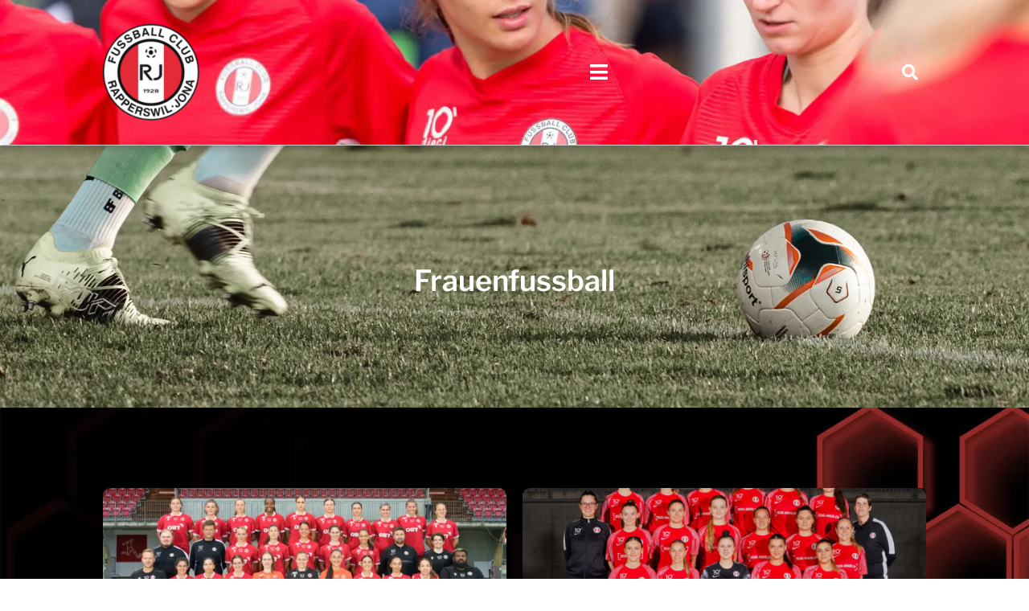

--- FILE ---
content_type: text/html; charset=UTF-8
request_url: https://fcrj.ch/team/4-frauenfussball/
body_size: 29166
content:
<!doctype html>
<html lang="de">
<head>
	<meta charset="UTF-8">
	<meta name="viewport" content="width=device-width, initial-scale=1">
	<link rel="profile" href="https://gmpg.org/xfn/11">
	<script data-cfasync="false" data-no-defer="1" data-no-minify="1" data-no-optimize="1">var ewww_webp_supported=!1;function check_webp_feature(A,e){var w;e=void 0!==e?e:function(){},ewww_webp_supported?e(ewww_webp_supported):((w=new Image).onload=function(){ewww_webp_supported=0<w.width&&0<w.height,e&&e(ewww_webp_supported)},w.onerror=function(){e&&e(!1)},w.src="data:image/webp;base64,"+{alpha:"UklGRkoAAABXRUJQVlA4WAoAAAAQAAAAAAAAAAAAQUxQSAwAAAARBxAR/Q9ERP8DAABWUDggGAAAABQBAJ0BKgEAAQAAAP4AAA3AAP7mtQAAAA=="}[A])}check_webp_feature("alpha");</script><script data-cfasync="false" data-no-defer="1" data-no-minify="1" data-no-optimize="1">var Arrive=function(c,w){"use strict";if(c.MutationObserver&&"undefined"!=typeof HTMLElement){var r,a=0,u=(r=HTMLElement.prototype.matches||HTMLElement.prototype.webkitMatchesSelector||HTMLElement.prototype.mozMatchesSelector||HTMLElement.prototype.msMatchesSelector,{matchesSelector:function(e,t){return e instanceof HTMLElement&&r.call(e,t)},addMethod:function(e,t,r){var a=e[t];e[t]=function(){return r.length==arguments.length?r.apply(this,arguments):"function"==typeof a?a.apply(this,arguments):void 0}},callCallbacks:function(e,t){t&&t.options.onceOnly&&1==t.firedElems.length&&(e=[e[0]]);for(var r,a=0;r=e[a];a++)r&&r.callback&&r.callback.call(r.elem,r.elem);t&&t.options.onceOnly&&1==t.firedElems.length&&t.me.unbindEventWithSelectorAndCallback.call(t.target,t.selector,t.callback)},checkChildNodesRecursively:function(e,t,r,a){for(var i,n=0;i=e[n];n++)r(i,t,a)&&a.push({callback:t.callback,elem:i}),0<i.childNodes.length&&u.checkChildNodesRecursively(i.childNodes,t,r,a)},mergeArrays:function(e,t){var r,a={};for(r in e)e.hasOwnProperty(r)&&(a[r]=e[r]);for(r in t)t.hasOwnProperty(r)&&(a[r]=t[r]);return a},toElementsArray:function(e){return e=void 0!==e&&("number"!=typeof e.length||e===c)?[e]:e}}),e=(l.prototype.addEvent=function(e,t,r,a){a={target:e,selector:t,options:r,callback:a,firedElems:[]};return this._beforeAdding&&this._beforeAdding(a),this._eventsBucket.push(a),a},l.prototype.removeEvent=function(e){for(var t,r=this._eventsBucket.length-1;t=this._eventsBucket[r];r--)e(t)&&(this._beforeRemoving&&this._beforeRemoving(t),(t=this._eventsBucket.splice(r,1))&&t.length&&(t[0].callback=null))},l.prototype.beforeAdding=function(e){this._beforeAdding=e},l.prototype.beforeRemoving=function(e){this._beforeRemoving=e},l),t=function(i,n){var o=new e,l=this,s={fireOnAttributesModification:!1};return o.beforeAdding(function(t){var e=t.target;e!==c.document&&e!==c||(e=document.getElementsByTagName("html")[0]);var r=new MutationObserver(function(e){n.call(this,e,t)}),a=i(t.options);r.observe(e,a),t.observer=r,t.me=l}),o.beforeRemoving(function(e){e.observer.disconnect()}),this.bindEvent=function(e,t,r){t=u.mergeArrays(s,t);for(var a=u.toElementsArray(this),i=0;i<a.length;i++)o.addEvent(a[i],e,t,r)},this.unbindEvent=function(){var r=u.toElementsArray(this);o.removeEvent(function(e){for(var t=0;t<r.length;t++)if(this===w||e.target===r[t])return!0;return!1})},this.unbindEventWithSelectorOrCallback=function(r){var a=u.toElementsArray(this),i=r,e="function"==typeof r?function(e){for(var t=0;t<a.length;t++)if((this===w||e.target===a[t])&&e.callback===i)return!0;return!1}:function(e){for(var t=0;t<a.length;t++)if((this===w||e.target===a[t])&&e.selector===r)return!0;return!1};o.removeEvent(e)},this.unbindEventWithSelectorAndCallback=function(r,a){var i=u.toElementsArray(this);o.removeEvent(function(e){for(var t=0;t<i.length;t++)if((this===w||e.target===i[t])&&e.selector===r&&e.callback===a)return!0;return!1})},this},i=new function(){var s={fireOnAttributesModification:!1,onceOnly:!1,existing:!1};function n(e,t,r){return!(!u.matchesSelector(e,t.selector)||(e._id===w&&(e._id=a++),-1!=t.firedElems.indexOf(e._id)))&&(t.firedElems.push(e._id),!0)}var c=(i=new t(function(e){var t={attributes:!1,childList:!0,subtree:!0};return e.fireOnAttributesModification&&(t.attributes=!0),t},function(e,i){e.forEach(function(e){var t=e.addedNodes,r=e.target,a=[];null!==t&&0<t.length?u.checkChildNodesRecursively(t,i,n,a):"attributes"===e.type&&n(r,i)&&a.push({callback:i.callback,elem:r}),u.callCallbacks(a,i)})})).bindEvent;return i.bindEvent=function(e,t,r){t=void 0===r?(r=t,s):u.mergeArrays(s,t);var a=u.toElementsArray(this);if(t.existing){for(var i=[],n=0;n<a.length;n++)for(var o=a[n].querySelectorAll(e),l=0;l<o.length;l++)i.push({callback:r,elem:o[l]});if(t.onceOnly&&i.length)return r.call(i[0].elem,i[0].elem);setTimeout(u.callCallbacks,1,i)}c.call(this,e,t,r)},i},o=new function(){var a={};function i(e,t){return u.matchesSelector(e,t.selector)}var n=(o=new t(function(){return{childList:!0,subtree:!0}},function(e,r){e.forEach(function(e){var t=e.removedNodes,e=[];null!==t&&0<t.length&&u.checkChildNodesRecursively(t,r,i,e),u.callCallbacks(e,r)})})).bindEvent;return o.bindEvent=function(e,t,r){t=void 0===r?(r=t,a):u.mergeArrays(a,t),n.call(this,e,t,r)},o};d(HTMLElement.prototype),d(NodeList.prototype),d(HTMLCollection.prototype),d(HTMLDocument.prototype),d(Window.prototype);var n={};return s(i,n,"unbindAllArrive"),s(o,n,"unbindAllLeave"),n}function l(){this._eventsBucket=[],this._beforeAdding=null,this._beforeRemoving=null}function s(e,t,r){u.addMethod(t,r,e.unbindEvent),u.addMethod(t,r,e.unbindEventWithSelectorOrCallback),u.addMethod(t,r,e.unbindEventWithSelectorAndCallback)}function d(e){e.arrive=i.bindEvent,s(i,e,"unbindArrive"),e.leave=o.bindEvent,s(o,e,"unbindLeave")}}(window,void 0),ewww_webp_supported=!1;function check_webp_feature(e,t){var r;ewww_webp_supported?t(ewww_webp_supported):((r=new Image).onload=function(){ewww_webp_supported=0<r.width&&0<r.height,t(ewww_webp_supported)},r.onerror=function(){t(!1)},r.src="data:image/webp;base64,"+{alpha:"UklGRkoAAABXRUJQVlA4WAoAAAAQAAAAAAAAAAAAQUxQSAwAAAARBxAR/Q9ERP8DAABWUDggGAAAABQBAJ0BKgEAAQAAAP4AAA3AAP7mtQAAAA==",animation:"UklGRlIAAABXRUJQVlA4WAoAAAASAAAAAAAAAAAAQU5JTQYAAAD/////AABBTk1GJgAAAAAAAAAAAAAAAAAAAGQAAABWUDhMDQAAAC8AAAAQBxAREYiI/gcA"}[e])}function ewwwLoadImages(e){if(e){for(var t=document.querySelectorAll(".batch-image img, .image-wrapper a, .ngg-pro-masonry-item a, .ngg-galleria-offscreen-seo-wrapper a"),r=0,a=t.length;r<a;r++)ewwwAttr(t[r],"data-src",t[r].getAttribute("data-webp")),ewwwAttr(t[r],"data-thumbnail",t[r].getAttribute("data-webp-thumbnail"));for(var i=document.querySelectorAll("div.woocommerce-product-gallery__image"),r=0,a=i.length;r<a;r++)ewwwAttr(i[r],"data-thumb",i[r].getAttribute("data-webp-thumb"))}for(var n=document.querySelectorAll("video"),r=0,a=n.length;r<a;r++)ewwwAttr(n[r],"poster",e?n[r].getAttribute("data-poster-webp"):n[r].getAttribute("data-poster-image"));for(var o,l=document.querySelectorAll("img.ewww_webp_lazy_load"),r=0,a=l.length;r<a;r++)e&&(ewwwAttr(l[r],"data-lazy-srcset",l[r].getAttribute("data-lazy-srcset-webp")),ewwwAttr(l[r],"data-srcset",l[r].getAttribute("data-srcset-webp")),ewwwAttr(l[r],"data-lazy-src",l[r].getAttribute("data-lazy-src-webp")),ewwwAttr(l[r],"data-src",l[r].getAttribute("data-src-webp")),ewwwAttr(l[r],"data-orig-file",l[r].getAttribute("data-webp-orig-file")),ewwwAttr(l[r],"data-medium-file",l[r].getAttribute("data-webp-medium-file")),ewwwAttr(l[r],"data-large-file",l[r].getAttribute("data-webp-large-file")),null!=(o=l[r].getAttribute("srcset"))&&!1!==o&&o.includes("R0lGOD")&&ewwwAttr(l[r],"src",l[r].getAttribute("data-lazy-src-webp"))),l[r].className=l[r].className.replace(/\bewww_webp_lazy_load\b/,"");for(var s=document.querySelectorAll(".ewww_webp"),r=0,a=s.length;r<a;r++)e?(ewwwAttr(s[r],"srcset",s[r].getAttribute("data-srcset-webp")),ewwwAttr(s[r],"src",s[r].getAttribute("data-src-webp")),ewwwAttr(s[r],"data-orig-file",s[r].getAttribute("data-webp-orig-file")),ewwwAttr(s[r],"data-medium-file",s[r].getAttribute("data-webp-medium-file")),ewwwAttr(s[r],"data-large-file",s[r].getAttribute("data-webp-large-file")),ewwwAttr(s[r],"data-large_image",s[r].getAttribute("data-webp-large_image")),ewwwAttr(s[r],"data-src",s[r].getAttribute("data-webp-src"))):(ewwwAttr(s[r],"srcset",s[r].getAttribute("data-srcset-img")),ewwwAttr(s[r],"src",s[r].getAttribute("data-src-img"))),s[r].className=s[r].className.replace(/\bewww_webp\b/,"ewww_webp_loaded");window.jQuery&&jQuery.fn.isotope&&jQuery.fn.imagesLoaded&&(jQuery(".fusion-posts-container-infinite").imagesLoaded(function(){jQuery(".fusion-posts-container-infinite").hasClass("isotope")&&jQuery(".fusion-posts-container-infinite").isotope()}),jQuery(".fusion-portfolio:not(.fusion-recent-works) .fusion-portfolio-wrapper").imagesLoaded(function(){jQuery(".fusion-portfolio:not(.fusion-recent-works) .fusion-portfolio-wrapper").isotope()}))}function ewwwWebPInit(e){ewwwLoadImages(e),ewwwNggLoadGalleries(e),document.arrive(".ewww_webp",function(){ewwwLoadImages(e)}),document.arrive(".ewww_webp_lazy_load",function(){ewwwLoadImages(e)}),document.arrive("videos",function(){ewwwLoadImages(e)}),"loading"==document.readyState?document.addEventListener("DOMContentLoaded",ewwwJSONParserInit):("undefined"!=typeof galleries&&ewwwNggParseGalleries(e),ewwwWooParseVariations(e))}function ewwwAttr(e,t,r){null!=r&&!1!==r&&e.setAttribute(t,r)}function ewwwJSONParserInit(){"undefined"!=typeof galleries&&check_webp_feature("alpha",ewwwNggParseGalleries),check_webp_feature("alpha",ewwwWooParseVariations)}function ewwwWooParseVariations(e){if(e)for(var t=document.querySelectorAll("form.variations_form"),r=0,a=t.length;r<a;r++){var i=t[r].getAttribute("data-product_variations"),n=!1;try{for(var o in i=JSON.parse(i))void 0!==i[o]&&void 0!==i[o].image&&(void 0!==i[o].image.src_webp&&(i[o].image.src=i[o].image.src_webp,n=!0),void 0!==i[o].image.srcset_webp&&(i[o].image.srcset=i[o].image.srcset_webp,n=!0),void 0!==i[o].image.full_src_webp&&(i[o].image.full_src=i[o].image.full_src_webp,n=!0),void 0!==i[o].image.gallery_thumbnail_src_webp&&(i[o].image.gallery_thumbnail_src=i[o].image.gallery_thumbnail_src_webp,n=!0),void 0!==i[o].image.thumb_src_webp&&(i[o].image.thumb_src=i[o].image.thumb_src_webp,n=!0));n&&ewwwAttr(t[r],"data-product_variations",JSON.stringify(i))}catch(e){}}}function ewwwNggParseGalleries(e){if(e)for(var t in galleries){var r=galleries[t];galleries[t].images_list=ewwwNggParseImageList(r.images_list)}}function ewwwNggLoadGalleries(e){e&&document.addEventListener("ngg.galleria.themeadded",function(e,t){window.ngg_galleria._create_backup=window.ngg_galleria.create,window.ngg_galleria.create=function(e,t){var r=$(e).data("id");return galleries["gallery_"+r].images_list=ewwwNggParseImageList(galleries["gallery_"+r].images_list),window.ngg_galleria._create_backup(e,t)}})}function ewwwNggParseImageList(e){for(var t in e){var r=e[t];if(void 0!==r["image-webp"]&&(e[t].image=r["image-webp"],delete e[t]["image-webp"]),void 0!==r["thumb-webp"]&&(e[t].thumb=r["thumb-webp"],delete e[t]["thumb-webp"]),void 0!==r.full_image_webp&&(e[t].full_image=r.full_image_webp,delete e[t].full_image_webp),void 0!==r.srcsets)for(var a in r.srcsets)nggSrcset=r.srcsets[a],void 0!==r.srcsets[a+"-webp"]&&(e[t].srcsets[a]=r.srcsets[a+"-webp"],delete e[t].srcsets[a+"-webp"]);if(void 0!==r.full_srcsets)for(var i in r.full_srcsets)nggFSrcset=r.full_srcsets[i],void 0!==r.full_srcsets[i+"-webp"]&&(e[t].full_srcsets[i]=r.full_srcsets[i+"-webp"],delete e[t].full_srcsets[i+"-webp"])}return e}check_webp_feature("alpha",ewwwWebPInit);</script><meta name='robots' content='index, follow, max-image-preview:large, max-snippet:-1, max-video-preview:-1' />
<script>window._wca = window._wca || [];</script>

	<!-- This site is optimized with the Yoast SEO plugin v25.9 - https://yoast.com/wordpress/plugins/seo/ -->
	<title>Frauenfussball Archive - FC Rapperswil-Jona 1928</title>
	<link rel="canonical" href="https://fcrj.ch/team/4-frauenfussball/" />
	<meta property="og:locale" content="de_DE" />
	<meta property="og:type" content="article" />
	<meta property="og:title" content="Frauenfussball Archive - FC Rapperswil-Jona 1928" />
	<meta property="og:url" content="https://fcrj.ch/team/4-frauenfussball/" />
	<meta property="og:site_name" content="FC Rapperswil-Jona 1928" />
	<meta name="twitter:card" content="summary_large_image" />
	<script type="application/ld+json" class="yoast-schema-graph">{"@context":"https://schema.org","@graph":[{"@type":"CollectionPage","@id":"https://fcrj.ch/team/4-frauenfussball/","url":"https://fcrj.ch/team/4-frauenfussball/","name":"Frauenfussball Archive - FC Rapperswil-Jona 1928","isPartOf":{"@id":"https://fcrj.ch/#website"},"primaryImageOfPage":{"@id":"https://fcrj.ch/team/4-frauenfussball/#primaryimage"},"image":{"@id":"https://fcrj.ch/team/4-frauenfussball/#primaryimage"},"thumbnailUrl":"https://fcrj.ch/wp-content/uploads/2022/05/Mannschaftsfoto_FCRJ_2025-Print.jpg","breadcrumb":{"@id":"https://fcrj.ch/team/4-frauenfussball/#breadcrumb"},"inLanguage":"de"},{"@type":"ImageObject","inLanguage":"de","@id":"https://fcrj.ch/team/4-frauenfussball/#primaryimage","url":"https://fcrj.ch/wp-content/uploads/2022/05/Mannschaftsfoto_FCRJ_2025-Print.jpg","contentUrl":"https://fcrj.ch/wp-content/uploads/2022/05/Mannschaftsfoto_FCRJ_2025-Print.jpg","width":9504,"height":6336},{"@type":"BreadcrumbList","@id":"https://fcrj.ch/team/4-frauenfussball/#breadcrumb","itemListElement":[{"@type":"ListItem","position":1,"name":"Startseite","item":"https://fcrj.ch/"},{"@type":"ListItem","position":2,"name":"Frauenfussball"}]},{"@type":"WebSite","@id":"https://fcrj.ch/#website","url":"https://fcrj.ch/","name":"FC Rapperswil-Jona 1928","description":"Willkommen beim Fussballclub Rapperswil-Jona","publisher":{"@id":"https://fcrj.ch/#organization"},"potentialAction":[{"@type":"SearchAction","target":{"@type":"EntryPoint","urlTemplate":"https://fcrj.ch/?s={search_term_string}"},"query-input":{"@type":"PropertyValueSpecification","valueRequired":true,"valueName":"search_term_string"}}],"inLanguage":"de"},{"@type":"Organization","@id":"https://fcrj.ch/#organization","name":"FC Rapperswil-Jona","url":"https://fcrj.ch/","logo":{"@type":"ImageObject","inLanguage":"de","@id":"https://fcrj.ch/#/schema/logo/image/","url":"https://fcrj.ch/wp-content/uploads/2022/03/FCRapperswilJonaLogo_272x272.png","contentUrl":"https://fcrj.ch/wp-content/uploads/2022/03/FCRapperswilJonaLogo_272x272.png","width":272,"height":272,"caption":"FC Rapperswil-Jona"},"image":{"@id":"https://fcrj.ch/#/schema/logo/image/"},"sameAs":["https://www.facebook.com/fcrappi/","https://www.youtube.com/channel/UCdK9EymWWesjxBSPSl_59YQ"]}]}</script>
	<!-- / Yoast SEO plugin. -->


<link rel='dns-prefetch' href='//stats.wp.com' />
<link rel="alternate" type="application/rss+xml" title="FC Rapperswil-Jona 1928 &raquo; Feed" href="https://fcrj.ch/feed/" />
<link rel="alternate" type="application/rss+xml" title="FC Rapperswil-Jona 1928 &raquo; Kommentar-Feed" href="https://fcrj.ch/comments/feed/" />
<link rel="alternate" type="application/rss+xml" title="FC Rapperswil-Jona 1928 &raquo; Frauenfussball Team Feed" href="https://fcrj.ch/team/4-frauenfussball/feed/" />
<style id='wp-img-auto-sizes-contain-inline-css'>
img:is([sizes=auto i],[sizes^="auto," i]){contain-intrinsic-size:3000px 1500px}
/*# sourceURL=wp-img-auto-sizes-contain-inline-css */
</style>
<link rel='stylesheet' id='jkit-elements-main-css' href='https://fcrj.ch/wp-content/plugins/jeg-elementor-kit/assets/css/elements/main.css?ver=2.6.14' media='all' />
<style id='wp-emoji-styles-inline-css'>

	img.wp-smiley, img.emoji {
		display: inline !important;
		border: none !important;
		box-shadow: none !important;
		height: 1em !important;
		width: 1em !important;
		margin: 0 0.07em !important;
		vertical-align: -0.1em !important;
		background: none !important;
		padding: 0 !important;
	}
/*# sourceURL=wp-emoji-styles-inline-css */
</style>
<link rel='stylesheet' id='wp-block-library-css' href='https://fcrj.ch/wp-includes/css/dist/block-library/style.min.css?ver=6.9' media='all' />
<link rel='stylesheet' id='wc-blocks-style-css' href='https://fcrj.ch/wp-content/plugins/woocommerce/assets/client/blocks/wc-blocks.css?ver=wc-10.1.2' media='all' />
<style id='global-styles-inline-css'>
:root{--wp--preset--aspect-ratio--square: 1;--wp--preset--aspect-ratio--4-3: 4/3;--wp--preset--aspect-ratio--3-4: 3/4;--wp--preset--aspect-ratio--3-2: 3/2;--wp--preset--aspect-ratio--2-3: 2/3;--wp--preset--aspect-ratio--16-9: 16/9;--wp--preset--aspect-ratio--9-16: 9/16;--wp--preset--color--black: #000000;--wp--preset--color--cyan-bluish-gray: #abb8c3;--wp--preset--color--white: #ffffff;--wp--preset--color--pale-pink: #f78da7;--wp--preset--color--vivid-red: #cf2e2e;--wp--preset--color--luminous-vivid-orange: #ff6900;--wp--preset--color--luminous-vivid-amber: #fcb900;--wp--preset--color--light-green-cyan: #7bdcb5;--wp--preset--color--vivid-green-cyan: #00d084;--wp--preset--color--pale-cyan-blue: #8ed1fc;--wp--preset--color--vivid-cyan-blue: #0693e3;--wp--preset--color--vivid-purple: #9b51e0;--wp--preset--gradient--vivid-cyan-blue-to-vivid-purple: linear-gradient(135deg,rgb(6,147,227) 0%,rgb(155,81,224) 100%);--wp--preset--gradient--light-green-cyan-to-vivid-green-cyan: linear-gradient(135deg,rgb(122,220,180) 0%,rgb(0,208,130) 100%);--wp--preset--gradient--luminous-vivid-amber-to-luminous-vivid-orange: linear-gradient(135deg,rgb(252,185,0) 0%,rgb(255,105,0) 100%);--wp--preset--gradient--luminous-vivid-orange-to-vivid-red: linear-gradient(135deg,rgb(255,105,0) 0%,rgb(207,46,46) 100%);--wp--preset--gradient--very-light-gray-to-cyan-bluish-gray: linear-gradient(135deg,rgb(238,238,238) 0%,rgb(169,184,195) 100%);--wp--preset--gradient--cool-to-warm-spectrum: linear-gradient(135deg,rgb(74,234,220) 0%,rgb(151,120,209) 20%,rgb(207,42,186) 40%,rgb(238,44,130) 60%,rgb(251,105,98) 80%,rgb(254,248,76) 100%);--wp--preset--gradient--blush-light-purple: linear-gradient(135deg,rgb(255,206,236) 0%,rgb(152,150,240) 100%);--wp--preset--gradient--blush-bordeaux: linear-gradient(135deg,rgb(254,205,165) 0%,rgb(254,45,45) 50%,rgb(107,0,62) 100%);--wp--preset--gradient--luminous-dusk: linear-gradient(135deg,rgb(255,203,112) 0%,rgb(199,81,192) 50%,rgb(65,88,208) 100%);--wp--preset--gradient--pale-ocean: linear-gradient(135deg,rgb(255,245,203) 0%,rgb(182,227,212) 50%,rgb(51,167,181) 100%);--wp--preset--gradient--electric-grass: linear-gradient(135deg,rgb(202,248,128) 0%,rgb(113,206,126) 100%);--wp--preset--gradient--midnight: linear-gradient(135deg,rgb(2,3,129) 0%,rgb(40,116,252) 100%);--wp--preset--font-size--small: 13px;--wp--preset--font-size--medium: 20px;--wp--preset--font-size--large: 36px;--wp--preset--font-size--x-large: 42px;--wp--preset--font-family--inter: "Inter", sans-serif;--wp--preset--font-family--cardo: Cardo;--wp--preset--spacing--20: 0.44rem;--wp--preset--spacing--30: 0.67rem;--wp--preset--spacing--40: 1rem;--wp--preset--spacing--50: 1.5rem;--wp--preset--spacing--60: 2.25rem;--wp--preset--spacing--70: 3.38rem;--wp--preset--spacing--80: 5.06rem;--wp--preset--shadow--natural: 6px 6px 9px rgba(0, 0, 0, 0.2);--wp--preset--shadow--deep: 12px 12px 50px rgba(0, 0, 0, 0.4);--wp--preset--shadow--sharp: 6px 6px 0px rgba(0, 0, 0, 0.2);--wp--preset--shadow--outlined: 6px 6px 0px -3px rgb(255, 255, 255), 6px 6px rgb(0, 0, 0);--wp--preset--shadow--crisp: 6px 6px 0px rgb(0, 0, 0);}:root { --wp--style--global--content-size: 800px;--wp--style--global--wide-size: 1200px; }:where(body) { margin: 0; }.wp-site-blocks > .alignleft { float: left; margin-right: 2em; }.wp-site-blocks > .alignright { float: right; margin-left: 2em; }.wp-site-blocks > .aligncenter { justify-content: center; margin-left: auto; margin-right: auto; }:where(.wp-site-blocks) > * { margin-block-start: 24px; margin-block-end: 0; }:where(.wp-site-blocks) > :first-child { margin-block-start: 0; }:where(.wp-site-blocks) > :last-child { margin-block-end: 0; }:root { --wp--style--block-gap: 24px; }:root :where(.is-layout-flow) > :first-child{margin-block-start: 0;}:root :where(.is-layout-flow) > :last-child{margin-block-end: 0;}:root :where(.is-layout-flow) > *{margin-block-start: 24px;margin-block-end: 0;}:root :where(.is-layout-constrained) > :first-child{margin-block-start: 0;}:root :where(.is-layout-constrained) > :last-child{margin-block-end: 0;}:root :where(.is-layout-constrained) > *{margin-block-start: 24px;margin-block-end: 0;}:root :where(.is-layout-flex){gap: 24px;}:root :where(.is-layout-grid){gap: 24px;}.is-layout-flow > .alignleft{float: left;margin-inline-start: 0;margin-inline-end: 2em;}.is-layout-flow > .alignright{float: right;margin-inline-start: 2em;margin-inline-end: 0;}.is-layout-flow > .aligncenter{margin-left: auto !important;margin-right: auto !important;}.is-layout-constrained > .alignleft{float: left;margin-inline-start: 0;margin-inline-end: 2em;}.is-layout-constrained > .alignright{float: right;margin-inline-start: 2em;margin-inline-end: 0;}.is-layout-constrained > .aligncenter{margin-left: auto !important;margin-right: auto !important;}.is-layout-constrained > :where(:not(.alignleft):not(.alignright):not(.alignfull)){max-width: var(--wp--style--global--content-size);margin-left: auto !important;margin-right: auto !important;}.is-layout-constrained > .alignwide{max-width: var(--wp--style--global--wide-size);}body .is-layout-flex{display: flex;}.is-layout-flex{flex-wrap: wrap;align-items: center;}.is-layout-flex > :is(*, div){margin: 0;}body .is-layout-grid{display: grid;}.is-layout-grid > :is(*, div){margin: 0;}body{padding-top: 0px;padding-right: 0px;padding-bottom: 0px;padding-left: 0px;}a:where(:not(.wp-element-button)){text-decoration: underline;}:root :where(.wp-element-button, .wp-block-button__link){background-color: #32373c;border-width: 0;color: #fff;font-family: inherit;font-size: inherit;font-style: inherit;font-weight: inherit;letter-spacing: inherit;line-height: inherit;padding-top: calc(0.667em + 2px);padding-right: calc(1.333em + 2px);padding-bottom: calc(0.667em + 2px);padding-left: calc(1.333em + 2px);text-decoration: none;text-transform: inherit;}.has-black-color{color: var(--wp--preset--color--black) !important;}.has-cyan-bluish-gray-color{color: var(--wp--preset--color--cyan-bluish-gray) !important;}.has-white-color{color: var(--wp--preset--color--white) !important;}.has-pale-pink-color{color: var(--wp--preset--color--pale-pink) !important;}.has-vivid-red-color{color: var(--wp--preset--color--vivid-red) !important;}.has-luminous-vivid-orange-color{color: var(--wp--preset--color--luminous-vivid-orange) !important;}.has-luminous-vivid-amber-color{color: var(--wp--preset--color--luminous-vivid-amber) !important;}.has-light-green-cyan-color{color: var(--wp--preset--color--light-green-cyan) !important;}.has-vivid-green-cyan-color{color: var(--wp--preset--color--vivid-green-cyan) !important;}.has-pale-cyan-blue-color{color: var(--wp--preset--color--pale-cyan-blue) !important;}.has-vivid-cyan-blue-color{color: var(--wp--preset--color--vivid-cyan-blue) !important;}.has-vivid-purple-color{color: var(--wp--preset--color--vivid-purple) !important;}.has-black-background-color{background-color: var(--wp--preset--color--black) !important;}.has-cyan-bluish-gray-background-color{background-color: var(--wp--preset--color--cyan-bluish-gray) !important;}.has-white-background-color{background-color: var(--wp--preset--color--white) !important;}.has-pale-pink-background-color{background-color: var(--wp--preset--color--pale-pink) !important;}.has-vivid-red-background-color{background-color: var(--wp--preset--color--vivid-red) !important;}.has-luminous-vivid-orange-background-color{background-color: var(--wp--preset--color--luminous-vivid-orange) !important;}.has-luminous-vivid-amber-background-color{background-color: var(--wp--preset--color--luminous-vivid-amber) !important;}.has-light-green-cyan-background-color{background-color: var(--wp--preset--color--light-green-cyan) !important;}.has-vivid-green-cyan-background-color{background-color: var(--wp--preset--color--vivid-green-cyan) !important;}.has-pale-cyan-blue-background-color{background-color: var(--wp--preset--color--pale-cyan-blue) !important;}.has-vivid-cyan-blue-background-color{background-color: var(--wp--preset--color--vivid-cyan-blue) !important;}.has-vivid-purple-background-color{background-color: var(--wp--preset--color--vivid-purple) !important;}.has-black-border-color{border-color: var(--wp--preset--color--black) !important;}.has-cyan-bluish-gray-border-color{border-color: var(--wp--preset--color--cyan-bluish-gray) !important;}.has-white-border-color{border-color: var(--wp--preset--color--white) !important;}.has-pale-pink-border-color{border-color: var(--wp--preset--color--pale-pink) !important;}.has-vivid-red-border-color{border-color: var(--wp--preset--color--vivid-red) !important;}.has-luminous-vivid-orange-border-color{border-color: var(--wp--preset--color--luminous-vivid-orange) !important;}.has-luminous-vivid-amber-border-color{border-color: var(--wp--preset--color--luminous-vivid-amber) !important;}.has-light-green-cyan-border-color{border-color: var(--wp--preset--color--light-green-cyan) !important;}.has-vivid-green-cyan-border-color{border-color: var(--wp--preset--color--vivid-green-cyan) !important;}.has-pale-cyan-blue-border-color{border-color: var(--wp--preset--color--pale-cyan-blue) !important;}.has-vivid-cyan-blue-border-color{border-color: var(--wp--preset--color--vivid-cyan-blue) !important;}.has-vivid-purple-border-color{border-color: var(--wp--preset--color--vivid-purple) !important;}.has-vivid-cyan-blue-to-vivid-purple-gradient-background{background: var(--wp--preset--gradient--vivid-cyan-blue-to-vivid-purple) !important;}.has-light-green-cyan-to-vivid-green-cyan-gradient-background{background: var(--wp--preset--gradient--light-green-cyan-to-vivid-green-cyan) !important;}.has-luminous-vivid-amber-to-luminous-vivid-orange-gradient-background{background: var(--wp--preset--gradient--luminous-vivid-amber-to-luminous-vivid-orange) !important;}.has-luminous-vivid-orange-to-vivid-red-gradient-background{background: var(--wp--preset--gradient--luminous-vivid-orange-to-vivid-red) !important;}.has-very-light-gray-to-cyan-bluish-gray-gradient-background{background: var(--wp--preset--gradient--very-light-gray-to-cyan-bluish-gray) !important;}.has-cool-to-warm-spectrum-gradient-background{background: var(--wp--preset--gradient--cool-to-warm-spectrum) !important;}.has-blush-light-purple-gradient-background{background: var(--wp--preset--gradient--blush-light-purple) !important;}.has-blush-bordeaux-gradient-background{background: var(--wp--preset--gradient--blush-bordeaux) !important;}.has-luminous-dusk-gradient-background{background: var(--wp--preset--gradient--luminous-dusk) !important;}.has-pale-ocean-gradient-background{background: var(--wp--preset--gradient--pale-ocean) !important;}.has-electric-grass-gradient-background{background: var(--wp--preset--gradient--electric-grass) !important;}.has-midnight-gradient-background{background: var(--wp--preset--gradient--midnight) !important;}.has-small-font-size{font-size: var(--wp--preset--font-size--small) !important;}.has-medium-font-size{font-size: var(--wp--preset--font-size--medium) !important;}.has-large-font-size{font-size: var(--wp--preset--font-size--large) !important;}.has-x-large-font-size{font-size: var(--wp--preset--font-size--x-large) !important;}.has-inter-font-family{font-family: var(--wp--preset--font-family--inter) !important;}.has-cardo-font-family{font-family: var(--wp--preset--font-family--cardo) !important;}
/*# sourceURL=global-styles-inline-css */
</style>

<link rel='stylesheet' id='ae-pro-css-css' href='https://fcrj.ch/wp-content/plugins/anywhere-elementor-pro/includes/assets/css/ae-pro.min.css?ver=2.29.2' media='all' />
<link rel='stylesheet' id='suso-ae-grecaptcha-badge-css' href='https://fcrj.ch/wp-content/plugins/sutersoftware-admin-extensions/public/css/suso-ae-grecaptcha-badge.min.css?ver=2.1.1' media='all' />
<link rel='stylesheet' id='suso-ae-css' href='https://fcrj.ch/wp-content/plugins/sutersoftware-admin-extensions/public/css/suso_ae.min.css?ver=2.2.2' media='all' />
<link rel='stylesheet' id='woocommerce-layout-css' href='https://fcrj.ch/wp-content/plugins/woocommerce/assets/css/woocommerce-layout.css?ver=10.1.2' media='all' />
<style id='woocommerce-layout-inline-css'>

	.infinite-scroll .woocommerce-pagination {
		display: none;
	}
/*# sourceURL=woocommerce-layout-inline-css */
</style>
<link rel='stylesheet' id='woocommerce-smallscreen-css' href='https://fcrj.ch/wp-content/plugins/woocommerce/assets/css/woocommerce-smallscreen.css?ver=10.1.2' media='only screen and (max-width: 768px)' />
<link rel='stylesheet' id='woocommerce-general-css' href='https://fcrj.ch/wp-content/plugins/woocommerce/assets/css/woocommerce.css?ver=10.1.2' media='all' />
<style id='woocommerce-inline-inline-css'>
.woocommerce form .form-row .required { visibility: visible; }
/*# sourceURL=woocommerce-inline-inline-css */
</style>
<link rel='stylesheet' id='brands-styles-css' href='https://fcrj.ch/wp-content/plugins/woocommerce/assets/css/brands.css?ver=10.1.2' media='all' />
<link rel='stylesheet' id='elementor-frontend-css' href='https://fcrj.ch/wp-content/uploads/elementor/css/custom-frontend.min.css?ver=1764736992' media='all' />
<link rel='stylesheet' id='elementor-post-26-css' href='https://fcrj.ch/wp-content/uploads/elementor/css/post-26.css?ver=1764736993' media='all' />
<link rel='stylesheet' id='hello-elementor-css' href='https://fcrj.ch/wp-content/themes/hello-elementor/assets/css/reset.css?ver=3.4.4' media='all' />
<link rel='stylesheet' id='hello-elementor-theme-style-css' href='https://fcrj.ch/wp-content/themes/hello-elementor/assets/css/theme.css?ver=3.4.4' media='all' />
<link rel='stylesheet' id='hello-elementor-header-footer-css' href='https://fcrj.ch/wp-content/themes/hello-elementor/assets/css/header-footer.css?ver=3.4.4' media='all' />
<link rel='stylesheet' id='widget-search-form-css' href='https://fcrj.ch/wp-content/plugins/elementor-pro/assets/css/widget-search-form.min.css?ver=3.32.0' media='all' />
<link rel='stylesheet' id='elementor-icons-shared-0-css' href='https://fcrj.ch/wp-content/plugins/elementor/assets/lib/font-awesome/css/fontawesome.min.css?ver=5.15.3' media='all' />
<link rel='stylesheet' id='elementor-icons-fa-solid-css' href='https://fcrj.ch/wp-content/plugins/elementor/assets/lib/font-awesome/css/solid.min.css?ver=5.15.3' media='all' />
<link rel='stylesheet' id='widget-animated-headline-css' href='https://fcrj.ch/wp-content/plugins/elementor-pro/assets/css/widget-animated-headline.min.css?ver=3.32.0' media='all' />
<link rel='stylesheet' id='e-animation-shrink-css' href='https://fcrj.ch/wp-content/plugins/elementor/assets/lib/animations/styles/e-animation-shrink.min.css?ver=3.32.0' media='all' />
<link rel='stylesheet' id='widget-social-icons-css' href='https://fcrj.ch/wp-content/plugins/elementor/assets/css/widget-social-icons.min.css?ver=3.32.0' media='all' />
<link rel='stylesheet' id='e-apple-webkit-css' href='https://fcrj.ch/wp-content/uploads/elementor/css/custom-apple-webkit.min.css?ver=1764736992' media='all' />
<link rel='stylesheet' id='widget-nav-menu-css' href='https://fcrj.ch/wp-content/uploads/elementor/css/custom-pro-widget-nav-menu.min.css?ver=1764736992' media='all' />
<link rel='stylesheet' id='widget-image-css' href='https://fcrj.ch/wp-content/plugins/elementor/assets/css/widget-image.min.css?ver=3.32.0' media='all' />
<link rel='stylesheet' id='widget-heading-css' href='https://fcrj.ch/wp-content/plugins/elementor/assets/css/widget-heading.min.css?ver=3.32.0' media='all' />
<link rel='stylesheet' id='widget-posts-css' href='https://fcrj.ch/wp-content/plugins/elementor-pro/assets/css/widget-posts.min.css?ver=3.32.0' media='all' />
<link rel='stylesheet' id='widget-icon-list-css' href='https://fcrj.ch/wp-content/uploads/elementor/css/custom-widget-icon-list.min.css?ver=1764736992' media='all' />
<link rel='stylesheet' id='widget-divider-css' href='https://fcrj.ch/wp-content/plugins/elementor/assets/css/widget-divider.min.css?ver=3.32.0' media='all' />
<link rel='stylesheet' id='elementor-post-47-css' href='https://fcrj.ch/wp-content/uploads/elementor/css/post-47.css?ver=1766233784' media='all' />
<link rel='stylesheet' id='elementor-post-111-css' href='https://fcrj.ch/wp-content/uploads/elementor/css/post-111.css?ver=1764736993' media='all' />
<link rel='stylesheet' id='hello-elementor-child-style-css' href='https://fcrj.ch/wp-content/themes/hello-theme-child-master/style.css?ver=1.0.0' media='all' />
<link rel='stylesheet' id='eael-general-css' href='https://fcrj.ch/wp-content/plugins/essential-addons-for-elementor-lite/assets/front-end/css/view/general.min.css?ver=6.3.1' media='all' />
<link rel='stylesheet' id='elementor-post-1206-css' href='https://fcrj.ch/wp-content/uploads/elementor/css/post-1206.css?ver=1764738741' media='all' />
<link rel='stylesheet' id='elementor-icons-fa-brands-css' href='https://fcrj.ch/wp-content/plugins/elementor/assets/lib/font-awesome/css/brands.min.css?ver=5.15.3' media='all' />
<script src="https://fcrj.ch/wp-includes/js/jquery/jquery.min.js?ver=3.7.1" id="jquery-core-js"></script>
<script src="https://fcrj.ch/wp-includes/js/jquery/jquery-migrate.min.js?ver=3.4.1" id="jquery-migrate-js"></script>
<script id="wc-single-product-js-extra">
var wc_single_product_params = {"i18n_required_rating_text":"Bitte w\u00e4hle eine Bewertung","i18n_rating_options":["1 von 5\u00a0Sternen","2 von 5\u00a0Sternen","3 von 5\u00a0Sternen","4 von 5\u00a0Sternen","5 von 5\u00a0Sternen"],"i18n_product_gallery_trigger_text":"Bildergalerie im Vollbildmodus anzeigen","review_rating_required":"yes","flexslider":{"rtl":false,"animation":"slide","smoothHeight":true,"directionNav":false,"controlNav":"thumbnails","slideshow":false,"animationSpeed":500,"animationLoop":false,"allowOneSlide":false},"zoom_enabled":"1","zoom_options":[],"photoswipe_enabled":"1","photoswipe_options":{"shareEl":false,"closeOnScroll":false,"history":false,"hideAnimationDuration":0,"showAnimationDuration":0},"flexslider_enabled":"1"};
//# sourceURL=wc-single-product-js-extra
</script>
<script src="https://fcrj.ch/wp-content/plugins/woocommerce/assets/js/frontend/single-product.min.js?ver=10.1.2" id="wc-single-product-js" defer data-wp-strategy="defer"></script>
<script src="https://fcrj.ch/wp-content/plugins/woocommerce/assets/js/jquery-blockui/jquery.blockUI.min.js?ver=2.7.0-wc.10.1.2" id="jquery-blockui-js" defer data-wp-strategy="defer"></script>
<script id="wc-add-to-cart-js-extra">
var wc_add_to_cart_params = {"ajax_url":"/wp-admin/admin-ajax.php","wc_ajax_url":"/?wc-ajax=%%endpoint%%","i18n_view_cart":"Warenkorb anzeigen","cart_url":"https://fcrj.ch/warenkorb/","is_cart":"","cart_redirect_after_add":"no"};
//# sourceURL=wc-add-to-cart-js-extra
</script>
<script src="https://fcrj.ch/wp-content/plugins/woocommerce/assets/js/frontend/add-to-cart.min.js?ver=10.1.2" id="wc-add-to-cart-js" defer data-wp-strategy="defer"></script>
<script src="https://fcrj.ch/wp-content/plugins/woocommerce/assets/js/js-cookie/js.cookie.min.js?ver=2.1.4-wc.10.1.2" id="js-cookie-js" defer data-wp-strategy="defer"></script>
<script id="woocommerce-js-extra">
var woocommerce_params = {"ajax_url":"/wp-admin/admin-ajax.php","wc_ajax_url":"/?wc-ajax=%%endpoint%%","i18n_password_show":"Passwort anzeigen","i18n_password_hide":"Passwort verbergen"};
//# sourceURL=woocommerce-js-extra
</script>
<script src="https://fcrj.ch/wp-content/plugins/woocommerce/assets/js/frontend/woocommerce.min.js?ver=10.1.2" id="woocommerce-js" defer data-wp-strategy="defer"></script>
<script id="WCPAY_ASSETS-js-extra">
var wcpayAssets = {"url":"https://fcrj.ch/wp-content/plugins/woocommerce-payments/dist/"};
//# sourceURL=WCPAY_ASSETS-js-extra
</script>
<script src="https://stats.wp.com/s-202604.js" id="woocommerce-analytics-js" defer data-wp-strategy="defer"></script>
<link rel="https://api.w.org/" href="https://fcrj.ch/wp-json/" /><link rel="alternate" title="JSON" type="application/json" href="https://fcrj.ch/wp-json/wp/v2/team/16" /><link rel="EditURI" type="application/rsd+xml" title="RSD" href="https://fcrj.ch/xmlrpc.php?rsd" />
<meta name="generator" content="WordPress 6.9" />
<meta name="generator" content="WooCommerce 10.1.2" />
	<style>img#wpstats{display:none}</style>
			<noscript><style>.woocommerce-product-gallery{ opacity: 1 !important; }</style></noscript>
	<meta name="generator" content="Elementor 3.32.0; features: additional_custom_breakpoints; settings: css_print_method-external, google_font-enabled, font_display-auto">
			<style>
				.e-con.e-parent:nth-of-type(n+4):not(.e-lazyloaded):not(.e-no-lazyload),
				.e-con.e-parent:nth-of-type(n+4):not(.e-lazyloaded):not(.e-no-lazyload) * {
					background-image: none !important;
				}
				@media screen and (max-height: 1024px) {
					.e-con.e-parent:nth-of-type(n+3):not(.e-lazyloaded):not(.e-no-lazyload),
					.e-con.e-parent:nth-of-type(n+3):not(.e-lazyloaded):not(.e-no-lazyload) * {
						background-image: none !important;
					}
				}
				@media screen and (max-height: 640px) {
					.e-con.e-parent:nth-of-type(n+2):not(.e-lazyloaded):not(.e-no-lazyload),
					.e-con.e-parent:nth-of-type(n+2):not(.e-lazyloaded):not(.e-no-lazyload) * {
						background-image: none !important;
					}
				}
			</style>
			<noscript><style>.lazyload[data-src]{display:none !important;}</style></noscript><style>.lazyload{background-image:none !important;}.lazyload:before{background-image:none !important;}</style><style class='wp-fonts-local'>
@font-face{font-family:Inter;font-style:normal;font-weight:300 900;font-display:fallback;src:url('https://fcrj.ch/wp-content/plugins/woocommerce/assets/fonts/Inter-VariableFont_slnt,wght.woff2') format('woff2');font-stretch:normal;}
@font-face{font-family:Cardo;font-style:normal;font-weight:400;font-display:fallback;src:url('https://fcrj.ch/wp-content/plugins/woocommerce/assets/fonts/cardo_normal_400.woff2') format('woff2');}
</style>
<link rel="icon" href="https://fcrj.ch/wp-content/uploads/2022/03/FCRapperswilJonaLogo_272x272-100x100.png" sizes="32x32" />
<link rel="icon" href="https://fcrj.ch/wp-content/uploads/2022/03/FCRapperswilJonaLogo_272x272.png" sizes="192x192" />
<link rel="apple-touch-icon" href="https://fcrj.ch/wp-content/uploads/2022/03/FCRapperswilJonaLogo_272x272.png" />
<meta name="msapplication-TileImage" content="https://fcrj.ch/wp-content/uploads/2022/03/FCRapperswilJonaLogo_272x272.png" />
		<style id="wp-custom-css">
			.elementor-2994 .elementor-element.elementor-element-44b45f2 img {
    max-width: 90px!important;
}

.elementor-widget-image a img[src$=".svg"] {
    width: 90px!important;
}

.suso-wpforms-abschnittstrenner{
	margin-bottom: 60px!important;
}		</style>
		<link rel='stylesheet' id='jeg-dynamic-style-css' href='https://fcrj.ch/wp-content/plugins/jeg-elementor-kit/lib/jeg-framework/assets/css/jeg-dynamic-styles.css?ver=1.3.0' media='all' />
<link rel='stylesheet' id='elementor-post-2994-css' href='https://fcrj.ch/wp-content/uploads/elementor/css/post-2994.css?ver=1764736993' media='all' />
<link rel='stylesheet' id='elementor-post-1225-css' href='https://fcrj.ch/wp-content/uploads/elementor/css/post-1225.css?ver=1764738741' media='all' />
<link rel='stylesheet' id='photoswipe-css' href='https://fcrj.ch/wp-content/plugins/woocommerce/assets/css/photoswipe/photoswipe.min.css?ver=10.1.2' media='all' />
<link rel='stylesheet' id='photoswipe-default-skin-css' href='https://fcrj.ch/wp-content/plugins/woocommerce/assets/css/photoswipe/default-skin/default-skin.min.css?ver=10.1.2' media='all' />
</head>
<body class="archive tax-team term-4-frauenfussball term-16 wp-custom-logo wp-embed-responsive wp-theme-hello-elementor wp-child-theme-hello-theme-child-master theme-hello-elementor woocommerce-no-js jkit-color-scheme hello-elementor-default elementor-default elementor-kit-26">
<script data-cfasync="false" data-no-defer="1" data-no-minify="1" data-no-optimize="1">if(typeof ewww_webp_supported==="undefined"){var ewww_webp_supported=!1}if(ewww_webp_supported){document.body.classList.add("webp-support")}</script>


<a class="skip-link screen-reader-text" href="#content">Zum Inhalt springen</a>

		<header data-elementor-type="header" data-elementor-id="47" class="elementor elementor-47 elementor-location-header" data-elementor-post-type="elementor_library">
					<section data-particle_enable="false" data-particle-mobile-disabled="false" class="elementor-section elementor-top-section elementor-element elementor-element-31c24e3 elementor-section-full_width elementor-section-height-min-height elementor-hidden-tablet elementor-hidden-mobile elementor-section-height-default elementor-section-items-middle" data-id="31c24e3" data-element_type="section" data-settings="{&quot;background_background&quot;:&quot;classic&quot;}">
							<div class="elementor-background-overlay"></div>
							<div class="elementor-container elementor-column-gap-default">
					<div class="elementor-column elementor-col-100 elementor-top-column elementor-element elementor-element-68d6421" data-id="68d6421" data-element_type="column">
			<div class="elementor-widget-wrap elementor-element-populated">
						<section data-particle_enable="false" data-particle-mobile-disabled="false" class="elementor-section elementor-inner-section elementor-element elementor-element-f6d859d elementor-section-full_width elementor-section-height-default elementor-section-height-default" data-id="f6d859d" data-element_type="section">
						<div class="elementor-container elementor-column-gap-default">
					<div class="elementor-column elementor-col-25 elementor-inner-column elementor-element elementor-element-61fccb0" data-id="61fccb0" data-element_type="column">
			<div class="elementor-widget-wrap elementor-element-populated">
						<div class="elementor-element elementor-element-741fc26 ss-header-fix ae-grid-default elementor-widget elementor-widget-ae-post-blocks-adv" data-id="741fc26" data-element_type="widget" data-settings="{&quot;grid_columns&quot;:8,&quot;grid_columns_tablet&quot;:&quot;2&quot;,&quot;grid_columns_mobile&quot;:&quot;1&quot;}" data-widget_type="ae-post-blocks-adv.grid">
				<div class="elementor-widget-container">
								<div class="ae-outer-wrapper ae-height-100" data-source="partner" data-pid="1102" data-wid="741fc26" data-disable_scroll_on_ajax_load="no" data-pagination_scroll_top_offset="0" >
			
		<div class="ae-post-collection" >
			
		<article class="ae-post-item ae-post-item-741fc26" >
			<div class="ae-post-item-inner">
								<div class="ae_data elementor elementor-2994">
											<div data-elementor-type="wp-post" data-elementor-id="2994" class="elementor elementor-2994" data-elementor-post-type="ae_global_templates">
						<section data-particle_enable="false" data-particle-mobile-disabled="false" class="elementor-section elementor-top-section elementor-element elementor-element-e1f24ea elementor-section-height-min-height elementor-section-full_width elementor-section-content-middle elementor-section-height-default elementor-section-items-middle" data-id="e1f24ea" data-element_type="section" data-settings="{&quot;background_background&quot;:&quot;classic&quot;}">
						<div class="elementor-container elementor-column-gap-default">
					<div class="elementor-column elementor-col-100 elementor-top-column elementor-element elementor-element-98c4203" data-id="98c4203" data-element_type="column">
			<div class="elementor-widget-wrap elementor-element-populated">
						<div class="elementor-element elementor-element-44b45f2 elementor-widget elementor-widget-image" data-id="44b45f2" data-element_type="widget" data-widget_type="image.default">
				<div class="elementor-widget-container">
																<a href="https://www.dieci.ch/de/" target="_blank">
							<img fetchpriority="high" width="800" height="800" src="https://fcrj.ch/wp-content/uploads/2022/05/Dieci_Logo_weiss.svg" class="attachment-large size-large wp-image-1839" alt="Dieci Logo weiss" decoding="async" />								</a>
															</div>
				</div>
					</div>
		</div>
					</div>
		</section>
				</div>
										</div>
							</div>
		</article>

		
		<article class="ae-post-item ae-post-item-741fc26" >
			<div class="ae-post-item-inner">
								<div class="ae_data elementor elementor-2994">
											<div data-elementor-type="wp-post" data-elementor-id="2994" class="elementor elementor-2994" data-elementor-post-type="ae_global_templates">
						<section data-particle_enable="false" data-particle-mobile-disabled="false" class="elementor-section elementor-top-section elementor-element elementor-element-e1f24ea elementor-section-height-min-height elementor-section-full_width elementor-section-content-middle elementor-section-height-default elementor-section-items-middle" data-id="e1f24ea" data-element_type="section" data-settings="{&quot;background_background&quot;:&quot;classic&quot;}">
						<div class="elementor-container elementor-column-gap-default">
					<div class="elementor-column elementor-col-100 elementor-top-column elementor-element elementor-element-98c4203" data-id="98c4203" data-element_type="column">
			<div class="elementor-widget-wrap elementor-element-populated">
						<div class="elementor-element elementor-element-44b45f2 elementor-widget elementor-widget-image" data-id="44b45f2" data-element_type="widget" data-widget_type="image.default">
				<div class="elementor-widget-container">
																<a href="https://www.ezl.ch/" target="_blank">
							<img width="412" height="191" src="[data-uri]" class="attachment-large size-large wp-image-1841 lazyload ewww_webp_lazy_load" alt="Energie Zürichsee Linth" decoding="async"   data-src="https://fcrj.ch/wp-content/uploads/2022/05/energie-zuerichsee-linth_logo_weiss.png" data-srcset="https://fcrj.ch/wp-content/uploads/2022/05/energie-zuerichsee-linth_logo_weiss.png 412w, https://fcrj.ch/wp-content/uploads/2022/05/energie-zuerichsee-linth_logo_weiss-300x139.png 300w" data-sizes="auto" data-eio-rwidth="412" data-eio-rheight="191" data-src-webp="https://fcrj.ch/wp-content/uploads/2022/05/energie-zuerichsee-linth_logo_weiss.png.webp" data-srcset-webp="https://fcrj.ch/wp-content/uploads/2022/05/energie-zuerichsee-linth_logo_weiss.png.webp 412w, https://fcrj.ch/wp-content/uploads/2022/05/energie-zuerichsee-linth_logo_weiss-300x139.png.webp 300w" /><noscript><img width="412" height="191" src="https://fcrj.ch/wp-content/uploads/2022/05/energie-zuerichsee-linth_logo_weiss.png" class="attachment-large size-large wp-image-1841" alt="Energie Zürichsee Linth" decoding="async" srcset="https://fcrj.ch/wp-content/uploads/2022/05/energie-zuerichsee-linth_logo_weiss.png 412w, https://fcrj.ch/wp-content/uploads/2022/05/energie-zuerichsee-linth_logo_weiss-300x139.png 300w" sizes="(max-width: 412px) 100vw, 412px" data-eio="l" /></noscript>								</a>
															</div>
				</div>
					</div>
		</div>
					</div>
		</section>
				</div>
										</div>
							</div>
		</article>

		
		<article class="ae-post-item ae-post-item-741fc26" >
			<div class="ae-post-item-inner">
								<div class="ae_data elementor elementor-2994">
											<div data-elementor-type="wp-post" data-elementor-id="2994" class="elementor elementor-2994" data-elementor-post-type="ae_global_templates">
						<section data-particle_enable="false" data-particle-mobile-disabled="false" class="elementor-section elementor-top-section elementor-element elementor-element-e1f24ea elementor-section-height-min-height elementor-section-full_width elementor-section-content-middle elementor-section-height-default elementor-section-items-middle" data-id="e1f24ea" data-element_type="section" data-settings="{&quot;background_background&quot;:&quot;classic&quot;}">
						<div class="elementor-container elementor-column-gap-default">
					<div class="elementor-column elementor-col-100 elementor-top-column elementor-element elementor-element-98c4203" data-id="98c4203" data-element_type="column">
			<div class="elementor-widget-wrap elementor-element-populated">
						<div class="elementor-element elementor-element-44b45f2 elementor-widget elementor-widget-image" data-id="44b45f2" data-element_type="widget" data-widget_type="image.default">
				<div class="elementor-widget-container">
																<a href="https://www.geberit.com/de/" target="_blank">
							<img width="800" height="800" src="[data-uri]" class="attachment-large size-large wp-image-1833 lazyload" alt="Geberit Logo weiss" decoding="async" data-src="https://fcrj.ch/wp-content/uploads/2022/05/Geberit-Logo_weiss.svg" data-eio-rwidth="800" data-eio-rheight="800" /><noscript><img width="800" height="800" src="https://fcrj.ch/wp-content/uploads/2022/05/Geberit-Logo_weiss.svg" class="attachment-large size-large wp-image-1833" alt="Geberit Logo weiss" decoding="async" data-eio="l" /></noscript>								</a>
															</div>
				</div>
					</div>
		</div>
					</div>
		</section>
				</div>
										</div>
							</div>
		</article>

		
		<article class="ae-post-item ae-post-item-741fc26" >
			<div class="ae-post-item-inner">
								<div class="ae_data elementor elementor-2994">
											<div data-elementor-type="wp-post" data-elementor-id="2994" class="elementor elementor-2994" data-elementor-post-type="ae_global_templates">
						<section data-particle_enable="false" data-particle-mobile-disabled="false" class="elementor-section elementor-top-section elementor-element elementor-element-e1f24ea elementor-section-height-min-height elementor-section-full_width elementor-section-content-middle elementor-section-height-default elementor-section-items-middle" data-id="e1f24ea" data-element_type="section" data-settings="{&quot;background_background&quot;:&quot;classic&quot;}">
						<div class="elementor-container elementor-column-gap-default">
					<div class="elementor-column elementor-col-100 elementor-top-column elementor-element elementor-element-98c4203" data-id="98c4203" data-element_type="column">
			<div class="elementor-widget-wrap elementor-element-populated">
						<div class="elementor-element elementor-element-44b45f2 elementor-widget elementor-widget-image" data-id="44b45f2" data-element_type="widget" data-widget_type="image.default">
				<div class="elementor-widget-container">
																<a href="https://www.hustech.ch/" target="_blank">
							<img loading="lazy" width="800" height="800" src="[data-uri]" class="attachment-large size-large wp-image-1836 lazyload" alt="Logo Hustech weiss" decoding="async" data-src="https://fcrj.ch/wp-content/uploads/2022/05/logo_hustech_weiss.svg" data-eio-rwidth="800" data-eio-rheight="800" /><noscript><img loading="lazy" width="800" height="800" src="https://fcrj.ch/wp-content/uploads/2022/05/logo_hustech_weiss.svg" class="attachment-large size-large wp-image-1836" alt="Logo Hustech weiss" decoding="async" data-eio="l" /></noscript>								</a>
															</div>
				</div>
					</div>
		</div>
					</div>
		</section>
				</div>
										</div>
							</div>
		</article>

		
		<article class="ae-post-item ae-post-item-741fc26" >
			<div class="ae-post-item-inner">
								<div class="ae_data elementor elementor-2994">
											<div data-elementor-type="wp-post" data-elementor-id="2994" class="elementor elementor-2994" data-elementor-post-type="ae_global_templates">
						<section data-particle_enable="false" data-particle-mobile-disabled="false" class="elementor-section elementor-top-section elementor-element elementor-element-e1f24ea elementor-section-height-min-height elementor-section-full_width elementor-section-content-middle elementor-section-height-default elementor-section-items-middle" data-id="e1f24ea" data-element_type="section" data-settings="{&quot;background_background&quot;:&quot;classic&quot;}">
						<div class="elementor-container elementor-column-gap-default">
					<div class="elementor-column elementor-col-100 elementor-top-column elementor-element elementor-element-98c4203" data-id="98c4203" data-element_type="column">
			<div class="elementor-widget-wrap elementor-element-populated">
						<div class="elementor-element elementor-element-44b45f2 elementor-widget elementor-widget-image" data-id="44b45f2" data-element_type="widget" data-widget_type="image.default">
				<div class="elementor-widget-container">
																<a href="https://www.doppelleuboxer.ch/de/bier/chopfab/" target="_blank">
							<img loading="lazy" width="800" height="480" src="[data-uri]" class="attachment-large size-large wp-image-10085 lazyload ewww_webp_lazy_load" alt="" decoding="async"   data-src="https://fcrj.ch/wp-content/uploads/2022/05/cb_logo_dach_neg-1024x614.png" data-srcset="https://fcrj.ch/wp-content/uploads/2022/05/cb_logo_dach_neg-1024x614.png 1024w, https://fcrj.ch/wp-content/uploads/2022/05/cb_logo_dach_neg-300x180.png 300w, https://fcrj.ch/wp-content/uploads/2022/05/cb_logo_dach_neg-768x461.png 768w, https://fcrj.ch/wp-content/uploads/2022/05/cb_logo_dach_neg-600x360.png 600w, https://fcrj.ch/wp-content/uploads/2022/05/cb_logo_dach_neg.png 1182w" data-sizes="auto" data-eio-rwidth="1024" data-eio-rheight="614" data-src-webp="https://fcrj.ch/wp-content/uploads/2022/05/cb_logo_dach_neg-1024x614.png.webp" data-srcset-webp="https://fcrj.ch/wp-content/uploads/2022/05/cb_logo_dach_neg-1024x614.png.webp 1024w, https://fcrj.ch/wp-content/uploads/2022/05/cb_logo_dach_neg-300x180.png.webp 300w, https://fcrj.ch/wp-content/uploads/2022/05/cb_logo_dach_neg-768x461.png.webp 768w, https://fcrj.ch/wp-content/uploads/2022/05/cb_logo_dach_neg-600x360.png.webp 600w, https://fcrj.ch/wp-content/uploads/2022/05/cb_logo_dach_neg.png.webp 1182w" /><noscript><img loading="lazy" width="800" height="480" src="https://fcrj.ch/wp-content/uploads/2022/05/cb_logo_dach_neg-1024x614.png" class="attachment-large size-large wp-image-10085" alt="" decoding="async" srcset="https://fcrj.ch/wp-content/uploads/2022/05/cb_logo_dach_neg-1024x614.png 1024w, https://fcrj.ch/wp-content/uploads/2022/05/cb_logo_dach_neg-300x180.png 300w, https://fcrj.ch/wp-content/uploads/2022/05/cb_logo_dach_neg-768x461.png 768w, https://fcrj.ch/wp-content/uploads/2022/05/cb_logo_dach_neg-600x360.png 600w, https://fcrj.ch/wp-content/uploads/2022/05/cb_logo_dach_neg.png 1182w" sizes="(max-width: 800px) 100vw, 800px" data-eio="l" /></noscript>								</a>
															</div>
				</div>
					</div>
		</div>
					</div>
		</section>
				</div>
										</div>
							</div>
		</article>

		
		<article class="ae-post-item ae-post-item-741fc26" >
			<div class="ae-post-item-inner">
								<div class="ae_data elementor elementor-2994">
											<div data-elementor-type="wp-post" data-elementor-id="2994" class="elementor elementor-2994" data-elementor-post-type="ae_global_templates">
						<section data-particle_enable="false" data-particle-mobile-disabled="false" class="elementor-section elementor-top-section elementor-element elementor-element-e1f24ea elementor-section-height-min-height elementor-section-full_width elementor-section-content-middle elementor-section-height-default elementor-section-items-middle" data-id="e1f24ea" data-element_type="section" data-settings="{&quot;background_background&quot;:&quot;classic&quot;}">
						<div class="elementor-container elementor-column-gap-default">
					<div class="elementor-column elementor-col-100 elementor-top-column elementor-element elementor-element-98c4203" data-id="98c4203" data-element_type="column">
			<div class="elementor-widget-wrap elementor-element-populated">
						<div class="elementor-element elementor-element-44b45f2 elementor-widget elementor-widget-image" data-id="44b45f2" data-element_type="widget" data-widget_type="image.default">
				<div class="elementor-widget-container">
																<a href="https://www.parmacotto.com/" target="_blank">
							<img loading="lazy" width="800" height="243" src="[data-uri]" class="attachment-large size-large wp-image-5527 lazyload ewww_webp_lazy_load" alt="" decoding="async"   data-src="https://fcrj.ch/wp-content/uploads/2023/08/Unbenannt.png" data-srcset="https://fcrj.ch/wp-content/uploads/2023/08/Unbenannt.png 908w, https://fcrj.ch/wp-content/uploads/2023/08/Unbenannt-600x182.png 600w, https://fcrj.ch/wp-content/uploads/2023/08/Unbenannt-300x91.png 300w, https://fcrj.ch/wp-content/uploads/2023/08/Unbenannt-768x233.png 768w" data-sizes="auto" data-eio-rwidth="908" data-eio-rheight="276" data-src-webp="https://fcrj.ch/wp-content/uploads/2023/08/Unbenannt.png.webp" data-srcset-webp="https://fcrj.ch/wp-content/uploads/2023/08/Unbenannt.png.webp 908w, https://fcrj.ch/wp-content/uploads/2023/08/Unbenannt-600x182.png 600w, https://fcrj.ch/wp-content/uploads/2023/08/Unbenannt-300x91.png.webp 300w, https://fcrj.ch/wp-content/uploads/2023/08/Unbenannt-768x233.png.webp 768w" /><noscript><img loading="lazy" width="800" height="243" src="https://fcrj.ch/wp-content/uploads/2023/08/Unbenannt.png" class="attachment-large size-large wp-image-5527" alt="" decoding="async" srcset="https://fcrj.ch/wp-content/uploads/2023/08/Unbenannt.png 908w, https://fcrj.ch/wp-content/uploads/2023/08/Unbenannt-600x182.png 600w, https://fcrj.ch/wp-content/uploads/2023/08/Unbenannt-300x91.png 300w, https://fcrj.ch/wp-content/uploads/2023/08/Unbenannt-768x233.png 768w" sizes="(max-width: 800px) 100vw, 800px" data-eio="l" /></noscript>								</a>
															</div>
				</div>
					</div>
		</div>
					</div>
		</section>
				</div>
										</div>
							</div>
		</article>

				</div>
					</div> <!-- end .ae-outer-wrapper -->
							</div>
				</div>
					</div>
		</div>
				<div class="elementor-column elementor-col-25 elementor-inner-column elementor-element elementor-element-0a6f3e0" data-id="0a6f3e0" data-element_type="column">
			<div class="elementor-widget-wrap">
							</div>
		</div>
				<div class="elementor-column elementor-col-25 elementor-inner-column elementor-element elementor-element-b5af394" data-id="b5af394" data-element_type="column">
			<div class="elementor-widget-wrap elementor-element-populated">
						<div class="elementor-element elementor-element-904bab8 elementor-search-form--skin-classic elementor-search-form--button-type-icon elementor-search-form--icon-search elementor-widget elementor-widget-search-form" data-id="904bab8" data-element_type="widget" data-settings="{&quot;skin&quot;:&quot;classic&quot;}" data-widget_type="search-form.default">
				<div class="elementor-widget-container">
							<search role="search">
			<form class="elementor-search-form" action="https://fcrj.ch" method="get">
												<div class="elementor-search-form__container">
					<label class="elementor-screen-only" for="elementor-search-form-904bab8">Suche</label>

					
					<input id="elementor-search-form-904bab8" placeholder="Suche..." class="elementor-search-form__input" type="search" name="s" value="">
					
											<button class="elementor-search-form__submit" type="submit" aria-label="Suche">
															<i aria-hidden="true" class="fas fa-search"></i>													</button>
					
									</div>
			</form>
		</search>
						</div>
				</div>
				<div class="elementor-element elementor-element-6e2c5ba elementor-headline--style-rotate elementor-widget__width-initial elementor-widget elementor-widget-animated-headline" data-id="6e2c5ba" data-element_type="widget" data-settings="{&quot;headline_style&quot;:&quot;rotate&quot;,&quot;animation_type&quot;:&quot;slide&quot;,&quot;rotating_text&quot;:&quot;\u00d6ffnungszeiten  Sekretariat\nMo. - Fr. 13:30 - 17:30&quot;,&quot;loop&quot;:&quot;yes&quot;,&quot;rotate_iteration_delay&quot;:2500}" data-widget_type="animated-headline.default">
				<div class="elementor-widget-container">
							<h3 class="elementor-headline elementor-headline-animation-type-slide">
				<span class="elementor-headline-dynamic-wrapper elementor-headline-text-wrapper">
					<span class="elementor-headline-dynamic-text elementor-headline-text-active">
				Öffnungszeiten&nbsp;&nbsp;Sekretariat			</span>
					<span class="elementor-headline-dynamic-text">
				Mo.&nbsp;-&nbsp;Fr.&nbsp;13:30&nbsp;-&nbsp;17:30			</span>
						</span>
				</h3>
						</div>
				</div>
					</div>
		</div>
				<div class="elementor-column elementor-col-25 elementor-inner-column elementor-element elementor-element-009bdaa" data-id="009bdaa" data-element_type="column">
			<div class="elementor-widget-wrap elementor-element-populated">
						<div class="elementor-element elementor-element-701f597 elementor-widget__width-initial elementor-shape-rounded elementor-grid-0 e-grid-align-center elementor-widget elementor-widget-social-icons" data-id="701f597" data-element_type="widget" data-widget_type="social-icons.default">
				<div class="elementor-widget-container">
							<div class="elementor-social-icons-wrapper elementor-grid" role="list">
							<span class="elementor-grid-item" role="listitem">
					<a class="elementor-icon elementor-social-icon elementor-social-icon-instagram elementor-animation-shrink elementor-repeater-item-2bcc30b" href="https://www.instagram.com/fcrj_1928/" target="_blank">
						<span class="elementor-screen-only">Instagram</span>
						<i aria-hidden="true" class="fab fa-instagram"></i>					</a>
				</span>
							<span class="elementor-grid-item" role="listitem">
					<a class="elementor-icon elementor-social-icon elementor-social-icon-facebook-f elementor-animation-shrink elementor-repeater-item-d9bd216" href="https://www.facebook.com/fcrappi/" target="_blank">
						<span class="elementor-screen-only">Facebook-f</span>
						<i aria-hidden="true" class="fab fa-facebook-f"></i>					</a>
				</span>
							<span class="elementor-grid-item" role="listitem">
					<a class="elementor-icon elementor-social-icon elementor-social-icon-youtube elementor-animation-shrink elementor-repeater-item-15094f7" href="https://www.youtube.com/channel/UCdK9EymWWesjxBSPSl_59YQ" target="_blank">
						<span class="elementor-screen-only">Youtube</span>
						<i aria-hidden="true" class="fab fa-youtube"></i>					</a>
				</span>
					</div>
						</div>
				</div>
					</div>
		</div>
					</div>
		</section>
				<section data-particle_enable="false" data-particle-mobile-disabled="false" class="elementor-section elementor-inner-section elementor-element elementor-element-070cfd9 elementor-section-full_width elementor-section-content-bottom elementor-section-height-default elementor-section-height-default" data-id="070cfd9" data-element_type="section">
						<div class="elementor-container elementor-column-gap-default">
					<div class="elementor-column elementor-col-33 elementor-inner-column elementor-element elementor-element-c3f6765" data-id="c3f6765" data-element_type="column">
			<div class="elementor-widget-wrap elementor-element-populated">
						<div class="elementor-element elementor-element-ad18711 elementor-nav-menu__align-end elementor-nav-menu--dropdown-tablet elementor-nav-menu__text-align-aside elementor-nav-menu--toggle elementor-nav-menu--burger elementor-widget elementor-widget-nav-menu" data-id="ad18711" data-element_type="widget" data-settings="{&quot;layout&quot;:&quot;horizontal&quot;,&quot;submenu_icon&quot;:{&quot;value&quot;:&quot;&lt;i class=\&quot;fas fa-caret-down\&quot; aria-hidden=\&quot;true\&quot;&gt;&lt;\/i&gt;&quot;,&quot;library&quot;:&quot;fa-solid&quot;},&quot;toggle&quot;:&quot;burger&quot;}" data-widget_type="nav-menu.default">
				<div class="elementor-widget-container">
								<nav aria-label="Menü" class="elementor-nav-menu--main elementor-nav-menu__container elementor-nav-menu--layout-horizontal e--pointer-underline e--animation-fade">
				<ul id="menu-1-ad18711" class="elementor-nav-menu"><li class="menu-item menu-item-type-post_type menu-item-object-page menu-item-10234"><a href="https://fcrj.ch/news/" class="elementor-item">News</a></li>
<li class="menu-item menu-item-type-post_type menu-item-object-page menu-item-has-children menu-item-59"><a href="https://fcrj.ch/verein/" class="elementor-item">Verein</a>
<ul class="sub-menu elementor-nav-menu--dropdown">
	<li class="menu-item menu-item-type-custom menu-item-object-custom menu-item-514"><a href="/verein/#organisation" class="elementor-sub-item elementor-item-anchor">Organisation</a></li>
	<li class="menu-item menu-item-type-custom menu-item-object-custom menu-item-511"><a href="/verein/#clublokal" class="elementor-sub-item elementor-item-anchor">Clublokal</a></li>
	<li class="menu-item menu-item-type-custom menu-item-object-custom menu-item-513"><a href="/verein/#geschichte" class="elementor-sub-item elementor-item-anchor">Geschichte</a></li>
	<li class="menu-item menu-item-type-custom menu-item-object-custom menu-item-5211"><a href="/verein/#dokumente" class="elementor-sub-item elementor-item-anchor">Dokumente</a></li>
</ul>
</li>
<li class="menu-item menu-item-type-post_type menu-item-object-page menu-item-has-children menu-item-2299"><a href="https://fcrj.ch/sport-verein-t/" class="elementor-item">Sport-verein-t</a>
<ul class="sub-menu elementor-nav-menu--dropdown">
	<li class="menu-item menu-item-type-custom menu-item-object-custom menu-item-8825"><a href="/sport-verein-t/#sportvereint" class="elementor-sub-item elementor-item-anchor">Sport-verein-t</a></li>
	<li class="menu-item menu-item-type-custom menu-item-object-custom menu-item-2300"><a href="/sport-verein-t/#soziales" class="elementor-sub-item elementor-item-anchor">Soziales</a></li>
	<li class="menu-item menu-item-type-custom menu-item-object-custom menu-item-2301"><a href="/sport-verein-t/#liberi" class="elementor-sub-item elementor-item-anchor">Verein Liberi</a></li>
</ul>
</li>
<li class="menu-item menu-item-type-post_type menu-item-object-page current-menu-ancestor current-menu-parent current_page_parent current_page_ancestor menu-item-has-children menu-item-58"><a href="https://fcrj.ch/teams/" class="elementor-item">Teams</a>
<ul class="sub-menu elementor-nav-menu--dropdown">
	<li class="menu-item menu-item-type-taxonomy menu-item-object-team menu-item-has-children menu-item-2310"><a href="https://fcrj.ch/team/1-spitzenfussball/" class="elementor-sub-item">Spitzenfussball</a>
	<ul class="sub-menu elementor-nav-menu--dropdown">
		<li class="menu-item menu-item-type-post_type menu-item-object-mannschaft menu-item-8681"><a href="https://fcrj.ch/mannschaft/herren-1/" class="elementor-sub-item">Herren 1</a></li>
		<li class="menu-item menu-item-type-post_type menu-item-object-mannschaft menu-item-2945"><a href="https://fcrj.ch/mannschaft/frauen-1/" class="elementor-sub-item">Frauen 1</a></li>
		<li class="menu-item menu-item-type-post_type menu-item-object-mannschaft menu-item-8754"><a href="https://fcrj.ch/mannschaft/u20-2-mannschaft/" class="elementor-sub-item">U20 / 2. Mannschaft</a></li>
	</ul>
</li>
	<li class="menu-item menu-item-type-taxonomy menu-item-object-team menu-item-has-children menu-item-1180"><a href="https://fcrj.ch/team/3-aktivfussball/" class="elementor-sub-item">Aktivfussball</a>
	<ul class="sub-menu elementor-nav-menu--dropdown">
		<li class="menu-item menu-item-type-post_type menu-item-object-mannschaft menu-item-1118"><a href="https://fcrj.ch/mannschaft/3-mannschaft/" class="elementor-sub-item">3. Mannschaft</a></li>
		<li class="menu-item menu-item-type-post_type menu-item-object-mannschaft menu-item-1119"><a href="https://fcrj.ch/mannschaft/4-mannschaft/" class="elementor-sub-item">4. Mannschaft</a></li>
	</ul>
</li>
	<li class="menu-item menu-item-type-taxonomy menu-item-object-team menu-item-has-children menu-item-1185"><a href="https://fcrj.ch/team/2-junioren-spitzenfussball/" class="elementor-sub-item">Junioren-Spitzenfussball</a>
	<ul class="sub-menu elementor-nav-menu--dropdown">
		<li class="menu-item menu-item-type-post_type menu-item-object-mannschaft menu-item-1115"><a href="https://fcrj.ch/mannschaft/u18/" class="elementor-sub-item">U18</a></li>
		<li class="menu-item menu-item-type-post_type menu-item-object-mannschaft menu-item-1114"><a href="https://fcrj.ch/mannschaft/u16/" class="elementor-sub-item">U16</a></li>
		<li class="menu-item menu-item-type-post_type menu-item-object-mannschaft menu-item-1113"><a href="https://fcrj.ch/mannschaft/u15/" class="elementor-sub-item">U15</a></li>
		<li class="menu-item menu-item-type-post_type menu-item-object-mannschaft menu-item-1112"><a href="https://fcrj.ch/mannschaft/fe14/" class="elementor-sub-item">FE14</a></li>
		<li class="menu-item menu-item-type-post_type menu-item-object-mannschaft menu-item-1111"><a href="https://fcrj.ch/mannschaft/fe13/" class="elementor-sub-item">FE13</a></li>
		<li class="menu-item menu-item-type-post_type menu-item-object-mannschaft menu-item-1110"><a href="https://fcrj.ch/mannschaft/fe12-rj/" class="elementor-sub-item">FE12 RJ</a></li>
		<li class="menu-item menu-item-type-post_type menu-item-object-mannschaft menu-item-1109"><a href="https://fcrj.ch/mannschaft/fe12-ausz/" class="elementor-sub-item">FE12 AUSZ</a></li>
	</ul>
</li>
	<li class="menu-item menu-item-type-taxonomy menu-item-object-team current-menu-item menu-item-has-children menu-item-1182"><a href="https://fcrj.ch/team/4-frauenfussball/" aria-current="page" class="elementor-sub-item elementor-item-active">Frauenfussball</a>
	<ul class="sub-menu elementor-nav-menu--dropdown">
		<li class="menu-item menu-item-type-post_type menu-item-object-mannschaft menu-item-1104"><a href="https://fcrj.ch/mannschaft/frauen-1/" class="elementor-sub-item">Frauen 1</a></li>
		<li class="menu-item menu-item-type-post_type menu-item-object-mannschaft menu-item-1108"><a href="https://fcrj.ch/mannschaft/frauen-2/" class="elementor-sub-item">Frauen 2</a></li>
		<li class="menu-item menu-item-type-post_type menu-item-object-mannschaft menu-item-5444"><a href="https://fcrj.ch/mannschaft/u20-frauen/" class="elementor-sub-item">U20 Frauen</a></li>
		<li class="menu-item menu-item-type-post_type menu-item-object-mannschaft menu-item-1107"><a href="https://fcrj.ch/mannschaft/u18-frauen/" class="elementor-sub-item">U18 Frauen</a></li>
		<li class="menu-item menu-item-type-post_type menu-item-object-mannschaft menu-item-10530"><a href="https://fcrj.ch/mannschaft/ff17-elite/" class="elementor-sub-item">FF17 Elite</a></li>
		<li class="menu-item menu-item-type-post_type menu-item-object-mannschaft menu-item-1106"><a href="https://fcrj.ch/mannschaft/u16-frauen/" class="elementor-sub-item">U16 Frauen</a></li>
		<li class="menu-item menu-item-type-post_type menu-item-object-mannschaft menu-item-8755"><a href="https://fcrj.ch/mannschaft/u14-frauen/" class="elementor-sub-item">U14 Frauen</a></li>
		<li class="menu-item menu-item-type-post_type menu-item-object-mannschaft menu-item-10529"><a href="https://fcrj.ch/mannschaft/ff14/" class="elementor-sub-item">FF14</a></li>
		<li class="menu-item menu-item-type-post_type menu-item-object-mannschaft menu-item-10528"><a href="https://fcrj.ch/mannschaft/e11-stuetzpunkt-maedchen/" class="elementor-sub-item">E11 Stützpunkt Mädchen</a></li>
		<li class="menu-item menu-item-type-post_type menu-item-object-mannschaft menu-item-1105"><a href="https://fcrj.ch/mannschaft/e-maedchen/" class="elementor-sub-item">E Mädchen</a></li>
	</ul>
</li>
	<li class="menu-item menu-item-type-taxonomy menu-item-object-team menu-item-has-children menu-item-1183"><a href="https://fcrj.ch/team/5-leistungsfussball/" class="elementor-sub-item">Leistungsfussball</a>
	<ul class="sub-menu elementor-nav-menu--dropdown">
		<li class="menu-item menu-item-type-post_type menu-item-object-mannschaft menu-item-1064"><a href="https://fcrj.ch/mannschaft/e11-stuetzpunkt/" class="elementor-sub-item">E-11 Stützpunkt</a></li>
	</ul>
</li>
	<li class="menu-item menu-item-type-taxonomy menu-item-object-team menu-item-has-children menu-item-1186"><a href="https://fcrj.ch/team/6-breitenfussball/" class="elementor-sub-item">Breitenfussball A-D</a>
	<ul class="sub-menu elementor-nav-menu--dropdown">
		<li class="menu-item menu-item-type-post_type menu-item-object-mannschaft menu-item-1156"><a href="https://fcrj.ch/mannschaft/youth-league-a/" class="elementor-sub-item">Youth League A</a></li>
		<li class="menu-item menu-item-type-post_type menu-item-object-mannschaft menu-item-1164"><a href="https://fcrj.ch/mannschaft/b-promotion/" class="elementor-sub-item">B Promotion</a></li>
		<li class="menu-item menu-item-type-post_type menu-item-object-mannschaft menu-item-1157"><a href="https://fcrj.ch/mannschaft/junioren-b1/" class="elementor-sub-item">Junioren B1</a></li>
		<li class="menu-item menu-item-type-post_type menu-item-object-mannschaft menu-item-1158"><a href="https://fcrj.ch/mannschaft/youth-league-c/" class="elementor-sub-item">Youth League C</a></li>
		<li class="menu-item menu-item-type-post_type menu-item-object-mannschaft menu-item-1159"><a href="https://fcrj.ch/mannschaft/junioren-c1/" class="elementor-sub-item">Junioren C1</a></li>
		<li class="menu-item menu-item-type-post_type menu-item-object-mannschaft menu-item-6188"><a href="https://fcrj.ch/mannschaft/junioren-c2/" class="elementor-sub-item">Junioren C2</a></li>
		<li class="menu-item menu-item-type-post_type menu-item-object-mannschaft menu-item-1160"><a href="https://fcrj.ch/mannschaft/junioren-da/" class="elementor-sub-item">Junioren Da Promotion</a></li>
		<li class="menu-item menu-item-type-post_type menu-item-object-mannschaft menu-item-1161"><a href="https://fcrj.ch/mannschaft/junioren-db/" class="elementor-sub-item">Junioren Db</a></li>
		<li class="menu-item menu-item-type-post_type menu-item-object-mannschaft menu-item-1162"><a href="https://fcrj.ch/mannschaft/junioren-dc/" class="elementor-sub-item">Junioren Dc</a></li>
		<li class="menu-item menu-item-type-post_type menu-item-object-mannschaft menu-item-10409"><a href="https://fcrj.ch/mannschaft/junioren-d-7a/" class="elementor-sub-item">Junioren D/7a</a></li>
	</ul>
</li>
	<li class="menu-item menu-item-type-taxonomy menu-item-object-team menu-item-has-children menu-item-1181"><a href="https://fcrj.ch/team/6-breitenfussball/" class="elementor-sub-item">Breitenfussball E-G</a>
	<ul class="sub-menu elementor-nav-menu--dropdown">
		<li class="menu-item menu-item-type-post_type menu-item-object-mannschaft menu-item-8785"><a href="https://fcrj.ch/mannschaft/junioren-e11/" class="elementor-sub-item">Junioren E11</a></li>
		<li class="menu-item menu-item-type-post_type menu-item-object-mannschaft menu-item-1167"><a href="https://fcrj.ch/mannschaft/junioren-ea/" class="elementor-sub-item">Junioren Ea</a></li>
		<li class="menu-item menu-item-type-post_type menu-item-object-mannschaft menu-item-1168"><a href="https://fcrj.ch/mannschaft/junioren-eb/" class="elementor-sub-item">Junioren Eb</a></li>
		<li class="menu-item menu-item-type-post_type menu-item-object-mannschaft menu-item-1169"><a href="https://fcrj.ch/mannschaft/junioren-ec/" class="elementor-sub-item">Junioren Ec</a></li>
		<li class="menu-item menu-item-type-post_type menu-item-object-mannschaft menu-item-8813"><a href="https://fcrj.ch/mannschaft/junioren-ed/" class="elementor-sub-item">Junioren Ed</a></li>
		<li class="menu-item menu-item-type-post_type menu-item-object-mannschaft menu-item-1171"><a href="https://fcrj.ch/mannschaft/junioren-fa/" class="elementor-sub-item">Junioren Fa</a></li>
		<li class="menu-item menu-item-type-post_type menu-item-object-mannschaft menu-item-1172"><a href="https://fcrj.ch/mannschaft/junioren-fb/" class="elementor-sub-item">Junioren Fb</a></li>
		<li class="menu-item menu-item-type-post_type menu-item-object-mannschaft menu-item-1173"><a href="https://fcrj.ch/mannschaft/junioren-fc/" class="elementor-sub-item">Junioren Fc</a></li>
		<li class="menu-item menu-item-type-post_type menu-item-object-mannschaft menu-item-1174"><a href="https://fcrj.ch/mannschaft/junioren-fd/" class="elementor-sub-item">Junioren Fd</a></li>
		<li class="menu-item menu-item-type-post_type menu-item-object-mannschaft menu-item-6479"><a href="https://fcrj.ch/mannschaft/junioren-ga/" class="elementor-sub-item">Junioren Ga</a></li>
		<li class="menu-item menu-item-type-post_type menu-item-object-mannschaft menu-item-6478"><a href="https://fcrj.ch/mannschaft/junioren-gb/" class="elementor-sub-item">Junioren Gb</a></li>
		<li class="menu-item menu-item-type-post_type menu-item-object-mannschaft menu-item-6526"><a href="https://fcrj.ch/mannschaft/junioren-gc/" class="elementor-sub-item">Junioren Gc</a></li>
		<li class="menu-item menu-item-type-post_type menu-item-object-mannschaft menu-item-6527"><a href="https://fcrj.ch/mannschaft/junioren-gd/" class="elementor-sub-item">Junioren Gd</a></li>
	</ul>
</li>
	<li class="menu-item menu-item-type-taxonomy menu-item-object-team menu-item-has-children menu-item-1184"><a href="https://fcrj.ch/team/7-senioren/" class="elementor-sub-item">Senioren</a>
	<ul class="sub-menu elementor-nav-menu--dropdown">
		<li class="menu-item menu-item-type-post_type menu-item-object-mannschaft menu-item-1072"><a href="https://fcrj.ch/mannschaft/senioren-40/" class="elementor-sub-item">Senioren 40+</a></li>
	</ul>
</li>
	<li class="menu-item menu-item-type-post_type menu-item-object-page menu-item-9297"><a href="https://fcrj.ch/unified/" class="elementor-sub-item">FCRJ Unified</a></li>
</ul>
</li>
<li class="menu-item menu-item-type-post_type menu-item-object-page menu-item-5188"><a href="https://fcrj.ch/medien/" class="elementor-item">Medien</a></li>
</ul>			</nav>
					<div class="elementor-menu-toggle" role="button" tabindex="0" aria-label="Menü Umschalter" aria-expanded="false">
			<i aria-hidden="true" role="presentation" class="elementor-menu-toggle__icon--open eicon-menu-bar"></i><i aria-hidden="true" role="presentation" class="elementor-menu-toggle__icon--close eicon-close"></i>		</div>
					<nav class="elementor-nav-menu--dropdown elementor-nav-menu__container" aria-hidden="true">
				<ul id="menu-2-ad18711" class="elementor-nav-menu"><li class="menu-item menu-item-type-post_type menu-item-object-page menu-item-10234"><a href="https://fcrj.ch/news/" class="elementor-item" tabindex="-1">News</a></li>
<li class="menu-item menu-item-type-post_type menu-item-object-page menu-item-has-children menu-item-59"><a href="https://fcrj.ch/verein/" class="elementor-item" tabindex="-1">Verein</a>
<ul class="sub-menu elementor-nav-menu--dropdown">
	<li class="menu-item menu-item-type-custom menu-item-object-custom menu-item-514"><a href="/verein/#organisation" class="elementor-sub-item elementor-item-anchor" tabindex="-1">Organisation</a></li>
	<li class="menu-item menu-item-type-custom menu-item-object-custom menu-item-511"><a href="/verein/#clublokal" class="elementor-sub-item elementor-item-anchor" tabindex="-1">Clublokal</a></li>
	<li class="menu-item menu-item-type-custom menu-item-object-custom menu-item-513"><a href="/verein/#geschichte" class="elementor-sub-item elementor-item-anchor" tabindex="-1">Geschichte</a></li>
	<li class="menu-item menu-item-type-custom menu-item-object-custom menu-item-5211"><a href="/verein/#dokumente" class="elementor-sub-item elementor-item-anchor" tabindex="-1">Dokumente</a></li>
</ul>
</li>
<li class="menu-item menu-item-type-post_type menu-item-object-page menu-item-has-children menu-item-2299"><a href="https://fcrj.ch/sport-verein-t/" class="elementor-item" tabindex="-1">Sport-verein-t</a>
<ul class="sub-menu elementor-nav-menu--dropdown">
	<li class="menu-item menu-item-type-custom menu-item-object-custom menu-item-8825"><a href="/sport-verein-t/#sportvereint" class="elementor-sub-item elementor-item-anchor" tabindex="-1">Sport-verein-t</a></li>
	<li class="menu-item menu-item-type-custom menu-item-object-custom menu-item-2300"><a href="/sport-verein-t/#soziales" class="elementor-sub-item elementor-item-anchor" tabindex="-1">Soziales</a></li>
	<li class="menu-item menu-item-type-custom menu-item-object-custom menu-item-2301"><a href="/sport-verein-t/#liberi" class="elementor-sub-item elementor-item-anchor" tabindex="-1">Verein Liberi</a></li>
</ul>
</li>
<li class="menu-item menu-item-type-post_type menu-item-object-page current-menu-ancestor current-menu-parent current_page_parent current_page_ancestor menu-item-has-children menu-item-58"><a href="https://fcrj.ch/teams/" class="elementor-item" tabindex="-1">Teams</a>
<ul class="sub-menu elementor-nav-menu--dropdown">
	<li class="menu-item menu-item-type-taxonomy menu-item-object-team menu-item-has-children menu-item-2310"><a href="https://fcrj.ch/team/1-spitzenfussball/" class="elementor-sub-item" tabindex="-1">Spitzenfussball</a>
	<ul class="sub-menu elementor-nav-menu--dropdown">
		<li class="menu-item menu-item-type-post_type menu-item-object-mannschaft menu-item-8681"><a href="https://fcrj.ch/mannschaft/herren-1/" class="elementor-sub-item" tabindex="-1">Herren 1</a></li>
		<li class="menu-item menu-item-type-post_type menu-item-object-mannschaft menu-item-2945"><a href="https://fcrj.ch/mannschaft/frauen-1/" class="elementor-sub-item" tabindex="-1">Frauen 1</a></li>
		<li class="menu-item menu-item-type-post_type menu-item-object-mannschaft menu-item-8754"><a href="https://fcrj.ch/mannschaft/u20-2-mannschaft/" class="elementor-sub-item" tabindex="-1">U20 / 2. Mannschaft</a></li>
	</ul>
</li>
	<li class="menu-item menu-item-type-taxonomy menu-item-object-team menu-item-has-children menu-item-1180"><a href="https://fcrj.ch/team/3-aktivfussball/" class="elementor-sub-item" tabindex="-1">Aktivfussball</a>
	<ul class="sub-menu elementor-nav-menu--dropdown">
		<li class="menu-item menu-item-type-post_type menu-item-object-mannschaft menu-item-1118"><a href="https://fcrj.ch/mannschaft/3-mannschaft/" class="elementor-sub-item" tabindex="-1">3. Mannschaft</a></li>
		<li class="menu-item menu-item-type-post_type menu-item-object-mannschaft menu-item-1119"><a href="https://fcrj.ch/mannschaft/4-mannschaft/" class="elementor-sub-item" tabindex="-1">4. Mannschaft</a></li>
	</ul>
</li>
	<li class="menu-item menu-item-type-taxonomy menu-item-object-team menu-item-has-children menu-item-1185"><a href="https://fcrj.ch/team/2-junioren-spitzenfussball/" class="elementor-sub-item" tabindex="-1">Junioren-Spitzenfussball</a>
	<ul class="sub-menu elementor-nav-menu--dropdown">
		<li class="menu-item menu-item-type-post_type menu-item-object-mannschaft menu-item-1115"><a href="https://fcrj.ch/mannschaft/u18/" class="elementor-sub-item" tabindex="-1">U18</a></li>
		<li class="menu-item menu-item-type-post_type menu-item-object-mannschaft menu-item-1114"><a href="https://fcrj.ch/mannschaft/u16/" class="elementor-sub-item" tabindex="-1">U16</a></li>
		<li class="menu-item menu-item-type-post_type menu-item-object-mannschaft menu-item-1113"><a href="https://fcrj.ch/mannschaft/u15/" class="elementor-sub-item" tabindex="-1">U15</a></li>
		<li class="menu-item menu-item-type-post_type menu-item-object-mannschaft menu-item-1112"><a href="https://fcrj.ch/mannschaft/fe14/" class="elementor-sub-item" tabindex="-1">FE14</a></li>
		<li class="menu-item menu-item-type-post_type menu-item-object-mannschaft menu-item-1111"><a href="https://fcrj.ch/mannschaft/fe13/" class="elementor-sub-item" tabindex="-1">FE13</a></li>
		<li class="menu-item menu-item-type-post_type menu-item-object-mannschaft menu-item-1110"><a href="https://fcrj.ch/mannschaft/fe12-rj/" class="elementor-sub-item" tabindex="-1">FE12 RJ</a></li>
		<li class="menu-item menu-item-type-post_type menu-item-object-mannschaft menu-item-1109"><a href="https://fcrj.ch/mannschaft/fe12-ausz/" class="elementor-sub-item" tabindex="-1">FE12 AUSZ</a></li>
	</ul>
</li>
	<li class="menu-item menu-item-type-taxonomy menu-item-object-team current-menu-item menu-item-has-children menu-item-1182"><a href="https://fcrj.ch/team/4-frauenfussball/" aria-current="page" class="elementor-sub-item elementor-item-active" tabindex="-1">Frauenfussball</a>
	<ul class="sub-menu elementor-nav-menu--dropdown">
		<li class="menu-item menu-item-type-post_type menu-item-object-mannschaft menu-item-1104"><a href="https://fcrj.ch/mannschaft/frauen-1/" class="elementor-sub-item" tabindex="-1">Frauen 1</a></li>
		<li class="menu-item menu-item-type-post_type menu-item-object-mannschaft menu-item-1108"><a href="https://fcrj.ch/mannschaft/frauen-2/" class="elementor-sub-item" tabindex="-1">Frauen 2</a></li>
		<li class="menu-item menu-item-type-post_type menu-item-object-mannschaft menu-item-5444"><a href="https://fcrj.ch/mannschaft/u20-frauen/" class="elementor-sub-item" tabindex="-1">U20 Frauen</a></li>
		<li class="menu-item menu-item-type-post_type menu-item-object-mannschaft menu-item-1107"><a href="https://fcrj.ch/mannschaft/u18-frauen/" class="elementor-sub-item" tabindex="-1">U18 Frauen</a></li>
		<li class="menu-item menu-item-type-post_type menu-item-object-mannschaft menu-item-10530"><a href="https://fcrj.ch/mannschaft/ff17-elite/" class="elementor-sub-item" tabindex="-1">FF17 Elite</a></li>
		<li class="menu-item menu-item-type-post_type menu-item-object-mannschaft menu-item-1106"><a href="https://fcrj.ch/mannschaft/u16-frauen/" class="elementor-sub-item" tabindex="-1">U16 Frauen</a></li>
		<li class="menu-item menu-item-type-post_type menu-item-object-mannschaft menu-item-8755"><a href="https://fcrj.ch/mannschaft/u14-frauen/" class="elementor-sub-item" tabindex="-1">U14 Frauen</a></li>
		<li class="menu-item menu-item-type-post_type menu-item-object-mannschaft menu-item-10529"><a href="https://fcrj.ch/mannschaft/ff14/" class="elementor-sub-item" tabindex="-1">FF14</a></li>
		<li class="menu-item menu-item-type-post_type menu-item-object-mannschaft menu-item-10528"><a href="https://fcrj.ch/mannschaft/e11-stuetzpunkt-maedchen/" class="elementor-sub-item" tabindex="-1">E11 Stützpunkt Mädchen</a></li>
		<li class="menu-item menu-item-type-post_type menu-item-object-mannschaft menu-item-1105"><a href="https://fcrj.ch/mannschaft/e-maedchen/" class="elementor-sub-item" tabindex="-1">E Mädchen</a></li>
	</ul>
</li>
	<li class="menu-item menu-item-type-taxonomy menu-item-object-team menu-item-has-children menu-item-1183"><a href="https://fcrj.ch/team/5-leistungsfussball/" class="elementor-sub-item" tabindex="-1">Leistungsfussball</a>
	<ul class="sub-menu elementor-nav-menu--dropdown">
		<li class="menu-item menu-item-type-post_type menu-item-object-mannschaft menu-item-1064"><a href="https://fcrj.ch/mannschaft/e11-stuetzpunkt/" class="elementor-sub-item" tabindex="-1">E-11 Stützpunkt</a></li>
	</ul>
</li>
	<li class="menu-item menu-item-type-taxonomy menu-item-object-team menu-item-has-children menu-item-1186"><a href="https://fcrj.ch/team/6-breitenfussball/" class="elementor-sub-item" tabindex="-1">Breitenfussball A-D</a>
	<ul class="sub-menu elementor-nav-menu--dropdown">
		<li class="menu-item menu-item-type-post_type menu-item-object-mannschaft menu-item-1156"><a href="https://fcrj.ch/mannschaft/youth-league-a/" class="elementor-sub-item" tabindex="-1">Youth League A</a></li>
		<li class="menu-item menu-item-type-post_type menu-item-object-mannschaft menu-item-1164"><a href="https://fcrj.ch/mannschaft/b-promotion/" class="elementor-sub-item" tabindex="-1">B Promotion</a></li>
		<li class="menu-item menu-item-type-post_type menu-item-object-mannschaft menu-item-1157"><a href="https://fcrj.ch/mannschaft/junioren-b1/" class="elementor-sub-item" tabindex="-1">Junioren B1</a></li>
		<li class="menu-item menu-item-type-post_type menu-item-object-mannschaft menu-item-1158"><a href="https://fcrj.ch/mannschaft/youth-league-c/" class="elementor-sub-item" tabindex="-1">Youth League C</a></li>
		<li class="menu-item menu-item-type-post_type menu-item-object-mannschaft menu-item-1159"><a href="https://fcrj.ch/mannschaft/junioren-c1/" class="elementor-sub-item" tabindex="-1">Junioren C1</a></li>
		<li class="menu-item menu-item-type-post_type menu-item-object-mannschaft menu-item-6188"><a href="https://fcrj.ch/mannschaft/junioren-c2/" class="elementor-sub-item" tabindex="-1">Junioren C2</a></li>
		<li class="menu-item menu-item-type-post_type menu-item-object-mannschaft menu-item-1160"><a href="https://fcrj.ch/mannschaft/junioren-da/" class="elementor-sub-item" tabindex="-1">Junioren Da Promotion</a></li>
		<li class="menu-item menu-item-type-post_type menu-item-object-mannschaft menu-item-1161"><a href="https://fcrj.ch/mannschaft/junioren-db/" class="elementor-sub-item" tabindex="-1">Junioren Db</a></li>
		<li class="menu-item menu-item-type-post_type menu-item-object-mannschaft menu-item-1162"><a href="https://fcrj.ch/mannschaft/junioren-dc/" class="elementor-sub-item" tabindex="-1">Junioren Dc</a></li>
		<li class="menu-item menu-item-type-post_type menu-item-object-mannschaft menu-item-10409"><a href="https://fcrj.ch/mannschaft/junioren-d-7a/" class="elementor-sub-item" tabindex="-1">Junioren D/7a</a></li>
	</ul>
</li>
	<li class="menu-item menu-item-type-taxonomy menu-item-object-team menu-item-has-children menu-item-1181"><a href="https://fcrj.ch/team/6-breitenfussball/" class="elementor-sub-item" tabindex="-1">Breitenfussball E-G</a>
	<ul class="sub-menu elementor-nav-menu--dropdown">
		<li class="menu-item menu-item-type-post_type menu-item-object-mannschaft menu-item-8785"><a href="https://fcrj.ch/mannschaft/junioren-e11/" class="elementor-sub-item" tabindex="-1">Junioren E11</a></li>
		<li class="menu-item menu-item-type-post_type menu-item-object-mannschaft menu-item-1167"><a href="https://fcrj.ch/mannschaft/junioren-ea/" class="elementor-sub-item" tabindex="-1">Junioren Ea</a></li>
		<li class="menu-item menu-item-type-post_type menu-item-object-mannschaft menu-item-1168"><a href="https://fcrj.ch/mannschaft/junioren-eb/" class="elementor-sub-item" tabindex="-1">Junioren Eb</a></li>
		<li class="menu-item menu-item-type-post_type menu-item-object-mannschaft menu-item-1169"><a href="https://fcrj.ch/mannschaft/junioren-ec/" class="elementor-sub-item" tabindex="-1">Junioren Ec</a></li>
		<li class="menu-item menu-item-type-post_type menu-item-object-mannschaft menu-item-8813"><a href="https://fcrj.ch/mannschaft/junioren-ed/" class="elementor-sub-item" tabindex="-1">Junioren Ed</a></li>
		<li class="menu-item menu-item-type-post_type menu-item-object-mannschaft menu-item-1171"><a href="https://fcrj.ch/mannschaft/junioren-fa/" class="elementor-sub-item" tabindex="-1">Junioren Fa</a></li>
		<li class="menu-item menu-item-type-post_type menu-item-object-mannschaft menu-item-1172"><a href="https://fcrj.ch/mannschaft/junioren-fb/" class="elementor-sub-item" tabindex="-1">Junioren Fb</a></li>
		<li class="menu-item menu-item-type-post_type menu-item-object-mannschaft menu-item-1173"><a href="https://fcrj.ch/mannschaft/junioren-fc/" class="elementor-sub-item" tabindex="-1">Junioren Fc</a></li>
		<li class="menu-item menu-item-type-post_type menu-item-object-mannschaft menu-item-1174"><a href="https://fcrj.ch/mannschaft/junioren-fd/" class="elementor-sub-item" tabindex="-1">Junioren Fd</a></li>
		<li class="menu-item menu-item-type-post_type menu-item-object-mannschaft menu-item-6479"><a href="https://fcrj.ch/mannschaft/junioren-ga/" class="elementor-sub-item" tabindex="-1">Junioren Ga</a></li>
		<li class="menu-item menu-item-type-post_type menu-item-object-mannschaft menu-item-6478"><a href="https://fcrj.ch/mannschaft/junioren-gb/" class="elementor-sub-item" tabindex="-1">Junioren Gb</a></li>
		<li class="menu-item menu-item-type-post_type menu-item-object-mannschaft menu-item-6526"><a href="https://fcrj.ch/mannschaft/junioren-gc/" class="elementor-sub-item" tabindex="-1">Junioren Gc</a></li>
		<li class="menu-item menu-item-type-post_type menu-item-object-mannschaft menu-item-6527"><a href="https://fcrj.ch/mannschaft/junioren-gd/" class="elementor-sub-item" tabindex="-1">Junioren Gd</a></li>
	</ul>
</li>
	<li class="menu-item menu-item-type-taxonomy menu-item-object-team menu-item-has-children menu-item-1184"><a href="https://fcrj.ch/team/7-senioren/" class="elementor-sub-item" tabindex="-1">Senioren</a>
	<ul class="sub-menu elementor-nav-menu--dropdown">
		<li class="menu-item menu-item-type-post_type menu-item-object-mannschaft menu-item-1072"><a href="https://fcrj.ch/mannschaft/senioren-40/" class="elementor-sub-item" tabindex="-1">Senioren 40+</a></li>
	</ul>
</li>
	<li class="menu-item menu-item-type-post_type menu-item-object-page menu-item-9297"><a href="https://fcrj.ch/unified/" class="elementor-sub-item" tabindex="-1">FCRJ Unified</a></li>
</ul>
</li>
<li class="menu-item menu-item-type-post_type menu-item-object-page menu-item-5188"><a href="https://fcrj.ch/medien/" class="elementor-item" tabindex="-1">Medien</a></li>
</ul>			</nav>
						</div>
				</div>
					</div>
		</div>
				<div class="elementor-column elementor-col-33 elementor-inner-column elementor-element elementor-element-6a0eec5" data-id="6a0eec5" data-element_type="column">
			<div class="elementor-widget-wrap elementor-element-populated">
						<div class="elementor-element elementor-element-9ac97da elementor-absolute elementor-widget elementor-widget-theme-site-logo elementor-widget-image" data-id="9ac97da" data-element_type="widget" data-settings="{&quot;_position&quot;:&quot;absolute&quot;}" data-widget_type="theme-site-logo.default">
				<div class="elementor-widget-container">
											<a href="https://fcrj.ch">
			<img loading="lazy" width="272" height="272" src="[data-uri]" class="attachment-full size-full wp-image-66 lazyload ewww_webp_lazy_load" alt="FC Rapperswil Logo" decoding="async"   data-src="https://fcrj.ch/wp-content/uploads/2022/03/FCRapperswilJonaLogo_272x272.png" data-srcset="https://fcrj.ch/wp-content/uploads/2022/03/FCRapperswilJonaLogo_272x272.png 272w, https://fcrj.ch/wp-content/uploads/2022/03/FCRapperswilJonaLogo_272x272-100x100.png 100w, https://fcrj.ch/wp-content/uploads/2022/03/FCRapperswilJonaLogo_272x272-150x150.png 150w" data-sizes="auto" data-eio-rwidth="272" data-eio-rheight="272" data-src-webp="https://fcrj.ch/wp-content/uploads/2022/03/FCRapperswilJonaLogo_272x272.png.webp" data-srcset-webp="https://fcrj.ch/wp-content/uploads/2022/03/FCRapperswilJonaLogo_272x272.png.webp 272w, https://fcrj.ch/wp-content/uploads/2022/03/FCRapperswilJonaLogo_272x272-100x100.png.webp 100w, https://fcrj.ch/wp-content/uploads/2022/03/FCRapperswilJonaLogo_272x272-150x150.png.webp 150w" /><noscript><img loading="lazy" width="272" height="272" src="https://fcrj.ch/wp-content/uploads/2022/03/FCRapperswilJonaLogo_272x272.png" class="attachment-full size-full wp-image-66" alt="FC Rapperswil Logo" decoding="async" srcset="https://fcrj.ch/wp-content/uploads/2022/03/FCRapperswilJonaLogo_272x272.png 272w, https://fcrj.ch/wp-content/uploads/2022/03/FCRapperswilJonaLogo_272x272-100x100.png 100w, https://fcrj.ch/wp-content/uploads/2022/03/FCRapperswilJonaLogo_272x272-150x150.png 150w" sizes="(max-width: 272px) 100vw, 272px" data-eio="l" /></noscript>				</a>
											</div>
				</div>
					</div>
		</div>
				<div class="elementor-column elementor-col-33 elementor-inner-column elementor-element elementor-element-77f3616" data-id="77f3616" data-element_type="column">
			<div class="elementor-widget-wrap elementor-element-populated">
						<div class="elementor-element elementor-element-5bfa443 elementor-nav-menu__align-start elementor-nav-menu--dropdown-tablet elementor-nav-menu__text-align-aside elementor-nav-menu--toggle elementor-nav-menu--burger elementor-widget elementor-widget-nav-menu" data-id="5bfa443" data-element_type="widget" data-settings="{&quot;layout&quot;:&quot;horizontal&quot;,&quot;submenu_icon&quot;:{&quot;value&quot;:&quot;&lt;i class=\&quot;fas fa-caret-down\&quot; aria-hidden=\&quot;true\&quot;&gt;&lt;\/i&gt;&quot;,&quot;library&quot;:&quot;fa-solid&quot;},&quot;toggle&quot;:&quot;burger&quot;}" data-widget_type="nav-menu.default">
				<div class="elementor-widget-container">
								<nav aria-label="Menü" class="elementor-nav-menu--main elementor-nav-menu__container elementor-nav-menu--layout-horizontal e--pointer-underline e--animation-fade">
				<ul id="menu-1-5bfa443" class="elementor-nav-menu"><li class="menu-item menu-item-type-post_type menu-item-object-page menu-item-has-children menu-item-1788"><a href="https://fcrj.ch/marktplatz/" class="elementor-item">Marktplatz</a>
<ul class="sub-menu elementor-nav-menu--dropdown">
	<li class="menu-item menu-item-type-post_type menu-item-object-page menu-item-3356"><a href="https://fcrj.ch/marktplatz/" class="elementor-sub-item">Marktplatz</a></li>
	<li class="menu-item menu-item-type-post_type menu-item-object-page menu-item-2400"><a href="https://fcrj.ch/sponsoring/lehrlingsboerse/" class="elementor-sub-item">Lehrlingsbörse</a></li>
</ul>
</li>
<li class="menu-item menu-item-type-post_type menu-item-object-page menu-item-has-children menu-item-1785"><a href="https://fcrj.ch/anmeldung/" class="elementor-item">Anmeldung</a>
<ul class="sub-menu elementor-nav-menu--dropdown">
	<li class="menu-item menu-item-type-custom menu-item-object-custom menu-item-2160"><a href="/anmeldung/#fcrj-camp" class="elementor-sub-item elementor-item-anchor">FCRJ Camps</a></li>
	<li class="menu-item menu-item-type-custom menu-item-object-custom menu-item-2172"><a href="/anmeldung/#g_junioren" class="elementor-sub-item elementor-item-anchor">G-Junioren</a></li>
	<li class="menu-item menu-item-type-custom menu-item-object-custom menu-item-2162"><a href="/anmeldung/#hallenturniere" class="elementor-sub-item elementor-item-anchor">Hallenturniere</a></li>
	<li class="menu-item menu-item-type-custom menu-item-object-custom menu-item-2163"><a href="/anmeldung/#schuelerturniere" class="elementor-sub-item elementor-item-anchor">Schülerturniere</a></li>
	<li class="menu-item menu-item-type-custom menu-item-object-custom menu-item-2164"><a href="/anmeldung/#city-cup" class="elementor-sub-item elementor-item-anchor">City-Cup</a></li>
	<li class="menu-item menu-item-type-post_type menu-item-object-page menu-item-2389"><a href="https://fcrj.ch/anmeldung/anmeldeformulare/" class="elementor-sub-item">Anmeldeformulare</a></li>
</ul>
</li>
<li class="menu-item menu-item-type-post_type menu-item-object-page menu-item-has-children menu-item-2294"><a href="https://fcrj.ch/sponsoring/" class="elementor-item">Sponsoring</a>
<ul class="sub-menu elementor-nav-menu--dropdown">
	<li class="menu-item menu-item-type-post_type menu-item-object-page menu-item-11240"><a href="https://fcrj.ch/unsere-sponsoren/" class="elementor-sub-item">Unsere Sponsoren</a></li>
	<li class="menu-item menu-item-type-post_type menu-item-object-page menu-item-3420"><a href="https://fcrj.ch/sponsoring/" class="elementor-sub-item">Allgemeines</a></li>
	<li class="menu-item menu-item-type-custom menu-item-object-custom menu-item-2295"><a href="/sponsoring/#mille-per-mille" class="elementor-sub-item elementor-item-anchor">Mille per Mille</a></li>
	<li class="menu-item menu-item-type-custom menu-item-object-custom menu-item-2296"><a href="/sponsoring/#supporter" class="elementor-sub-item elementor-item-anchor">FCRJ Gönner-Vereinigung 1928</a></li>
</ul>
</li>
<li class="menu-item menu-item-type-post_type menu-item-object-page menu-item-3355"><a href="https://fcrj.ch/tickets/" class="elementor-item">Tickets</a></li>
</ul>			</nav>
					<div class="elementor-menu-toggle" role="button" tabindex="0" aria-label="Menü Umschalter" aria-expanded="false">
			<i aria-hidden="true" role="presentation" class="elementor-menu-toggle__icon--open eicon-menu-bar"></i><i aria-hidden="true" role="presentation" class="elementor-menu-toggle__icon--close eicon-close"></i>		</div>
					<nav class="elementor-nav-menu--dropdown elementor-nav-menu__container" aria-hidden="true">
				<ul id="menu-2-5bfa443" class="elementor-nav-menu"><li class="menu-item menu-item-type-post_type menu-item-object-page menu-item-has-children menu-item-1788"><a href="https://fcrj.ch/marktplatz/" class="elementor-item" tabindex="-1">Marktplatz</a>
<ul class="sub-menu elementor-nav-menu--dropdown">
	<li class="menu-item menu-item-type-post_type menu-item-object-page menu-item-3356"><a href="https://fcrj.ch/marktplatz/" class="elementor-sub-item" tabindex="-1">Marktplatz</a></li>
	<li class="menu-item menu-item-type-post_type menu-item-object-page menu-item-2400"><a href="https://fcrj.ch/sponsoring/lehrlingsboerse/" class="elementor-sub-item" tabindex="-1">Lehrlingsbörse</a></li>
</ul>
</li>
<li class="menu-item menu-item-type-post_type menu-item-object-page menu-item-has-children menu-item-1785"><a href="https://fcrj.ch/anmeldung/" class="elementor-item" tabindex="-1">Anmeldung</a>
<ul class="sub-menu elementor-nav-menu--dropdown">
	<li class="menu-item menu-item-type-custom menu-item-object-custom menu-item-2160"><a href="/anmeldung/#fcrj-camp" class="elementor-sub-item elementor-item-anchor" tabindex="-1">FCRJ Camps</a></li>
	<li class="menu-item menu-item-type-custom menu-item-object-custom menu-item-2172"><a href="/anmeldung/#g_junioren" class="elementor-sub-item elementor-item-anchor" tabindex="-1">G-Junioren</a></li>
	<li class="menu-item menu-item-type-custom menu-item-object-custom menu-item-2162"><a href="/anmeldung/#hallenturniere" class="elementor-sub-item elementor-item-anchor" tabindex="-1">Hallenturniere</a></li>
	<li class="menu-item menu-item-type-custom menu-item-object-custom menu-item-2163"><a href="/anmeldung/#schuelerturniere" class="elementor-sub-item elementor-item-anchor" tabindex="-1">Schülerturniere</a></li>
	<li class="menu-item menu-item-type-custom menu-item-object-custom menu-item-2164"><a href="/anmeldung/#city-cup" class="elementor-sub-item elementor-item-anchor" tabindex="-1">City-Cup</a></li>
	<li class="menu-item menu-item-type-post_type menu-item-object-page menu-item-2389"><a href="https://fcrj.ch/anmeldung/anmeldeformulare/" class="elementor-sub-item" tabindex="-1">Anmeldeformulare</a></li>
</ul>
</li>
<li class="menu-item menu-item-type-post_type menu-item-object-page menu-item-has-children menu-item-2294"><a href="https://fcrj.ch/sponsoring/" class="elementor-item" tabindex="-1">Sponsoring</a>
<ul class="sub-menu elementor-nav-menu--dropdown">
	<li class="menu-item menu-item-type-post_type menu-item-object-page menu-item-11240"><a href="https://fcrj.ch/unsere-sponsoren/" class="elementor-sub-item" tabindex="-1">Unsere Sponsoren</a></li>
	<li class="menu-item menu-item-type-post_type menu-item-object-page menu-item-3420"><a href="https://fcrj.ch/sponsoring/" class="elementor-sub-item" tabindex="-1">Allgemeines</a></li>
	<li class="menu-item menu-item-type-custom menu-item-object-custom menu-item-2295"><a href="/sponsoring/#mille-per-mille" class="elementor-sub-item elementor-item-anchor" tabindex="-1">Mille per Mille</a></li>
	<li class="menu-item menu-item-type-custom menu-item-object-custom menu-item-2296"><a href="/sponsoring/#supporter" class="elementor-sub-item elementor-item-anchor" tabindex="-1">FCRJ Gönner-Vereinigung 1928</a></li>
</ul>
</li>
<li class="menu-item menu-item-type-post_type menu-item-object-page menu-item-3355"><a href="https://fcrj.ch/tickets/" class="elementor-item" tabindex="-1">Tickets</a></li>
</ul>			</nav>
						</div>
				</div>
					</div>
		</div>
					</div>
		</section>
					</div>
		</div>
					</div>
		</section>
				<header data-particle_enable="false" data-particle-mobile-disabled="false" class="elementor-section elementor-top-section elementor-element elementor-element-9ac1621 elementor-section-content-middle elementor-section-height-min-height elementor-hidden-desktop elementor-section-boxed elementor-section-height-default elementor-section-items-middle" data-id="9ac1621" data-element_type="section" data-settings="{&quot;background_background&quot;:&quot;classic&quot;}">
							<div class="elementor-background-overlay"></div>
							<div class="elementor-container elementor-column-gap-no">
					<div class="elementor-column elementor-col-25 elementor-top-column elementor-element elementor-element-58650a2c" data-id="58650a2c" data-element_type="column">
			<div class="elementor-widget-wrap elementor-element-populated">
						<div class="elementor-element elementor-element-4b749825 elementor-widget elementor-widget-theme-site-logo elementor-widget-image" data-id="4b749825" data-element_type="widget" data-widget_type="theme-site-logo.default">
				<div class="elementor-widget-container">
											<a href="https://fcrj.ch">
			<img loading="lazy" width="272" height="272" src="[data-uri]" class="attachment-full size-full wp-image-66 lazyload ewww_webp_lazy_load" alt="FC Rapperswil Logo" decoding="async"   data-src="https://fcrj.ch/wp-content/uploads/2022/03/FCRapperswilJonaLogo_272x272.png" data-srcset="https://fcrj.ch/wp-content/uploads/2022/03/FCRapperswilJonaLogo_272x272.png 272w, https://fcrj.ch/wp-content/uploads/2022/03/FCRapperswilJonaLogo_272x272-100x100.png 100w, https://fcrj.ch/wp-content/uploads/2022/03/FCRapperswilJonaLogo_272x272-150x150.png 150w" data-sizes="auto" data-eio-rwidth="272" data-eio-rheight="272" data-src-webp="https://fcrj.ch/wp-content/uploads/2022/03/FCRapperswilJonaLogo_272x272.png.webp" data-srcset-webp="https://fcrj.ch/wp-content/uploads/2022/03/FCRapperswilJonaLogo_272x272.png.webp 272w, https://fcrj.ch/wp-content/uploads/2022/03/FCRapperswilJonaLogo_272x272-100x100.png.webp 100w, https://fcrj.ch/wp-content/uploads/2022/03/FCRapperswilJonaLogo_272x272-150x150.png.webp 150w" /><noscript><img loading="lazy" width="272" height="272" src="https://fcrj.ch/wp-content/uploads/2022/03/FCRapperswilJonaLogo_272x272.png" class="attachment-full size-full wp-image-66" alt="FC Rapperswil Logo" decoding="async" srcset="https://fcrj.ch/wp-content/uploads/2022/03/FCRapperswilJonaLogo_272x272.png 272w, https://fcrj.ch/wp-content/uploads/2022/03/FCRapperswilJonaLogo_272x272-100x100.png 100w, https://fcrj.ch/wp-content/uploads/2022/03/FCRapperswilJonaLogo_272x272-150x150.png 150w" sizes="(max-width: 272px) 100vw, 272px" data-eio="l" /></noscript>				</a>
											</div>
				</div>
					</div>
		</div>
				<div class="elementor-column elementor-col-50 elementor-top-column elementor-element elementor-element-2f3bbe6c" data-id="2f3bbe6c" data-element_type="column">
			<div class="elementor-widget-wrap elementor-element-populated">
						<div class="elementor-element elementor-element-d6b4d54 elementor-nav-menu__align-end elementor-nav-menu--stretch elementor-nav-menu--dropdown-tablet elementor-nav-menu__text-align-aside elementor-nav-menu--toggle elementor-nav-menu--burger elementor-widget elementor-widget-nav-menu" data-id="d6b4d54" data-element_type="widget" data-settings="{&quot;full_width&quot;:&quot;stretch&quot;,&quot;layout&quot;:&quot;horizontal&quot;,&quot;submenu_icon&quot;:{&quot;value&quot;:&quot;&lt;i class=\&quot;fas fa-caret-down\&quot; aria-hidden=\&quot;true\&quot;&gt;&lt;\/i&gt;&quot;,&quot;library&quot;:&quot;fa-solid&quot;},&quot;toggle&quot;:&quot;burger&quot;}" data-widget_type="nav-menu.default">
				<div class="elementor-widget-container">
								<nav aria-label="Menü" class="elementor-nav-menu--main elementor-nav-menu__container elementor-nav-menu--layout-horizontal e--pointer-underline e--animation-fade">
				<ul id="menu-1-d6b4d54" class="elementor-nav-menu"><li class="menu-item menu-item-type-post_type menu-item-object-page menu-item-10233"><a href="https://fcrj.ch/news/" class="elementor-item">News</a></li>
<li class="menu-item menu-item-type-post_type menu-item-object-page menu-item-has-children menu-item-505"><a href="https://fcrj.ch/verein/" class="elementor-item">Verein</a>
<ul class="sub-menu elementor-nav-menu--dropdown">
	<li class="menu-item menu-item-type-custom menu-item-object-custom menu-item-507"><a href="/verein/#organisation" class="elementor-sub-item elementor-item-anchor">Organisation</a></li>
	<li class="menu-item menu-item-type-custom menu-item-object-custom menu-item-508"><a href="/verein/#clublokal" class="elementor-sub-item elementor-item-anchor">Clublokal</a></li>
	<li class="menu-item menu-item-type-custom menu-item-object-custom menu-item-510"><a href="/verein/#geschichte" class="elementor-sub-item elementor-item-anchor">Geschichte</a></li>
	<li class="menu-item menu-item-type-custom menu-item-object-custom menu-item-5212"><a href="/verein/#dokumente" class="elementor-sub-item elementor-item-anchor">Dokumente</a></li>
</ul>
</li>
<li class="menu-item menu-item-type-post_type menu-item-object-page menu-item-has-children menu-item-502"><a href="https://fcrj.ch/sport-verein-t/" class="elementor-item">Sport-verein-t</a>
<ul class="sub-menu elementor-nav-menu--dropdown">
	<li class="menu-item menu-item-type-custom menu-item-object-custom menu-item-526"><a href="/sport-verein-t/#sportvereint" class="elementor-sub-item elementor-item-anchor">Sport-Verein-t</a></li>
	<li class="menu-item menu-item-type-custom menu-item-object-custom menu-item-525"><a href="/sport-verein-t/#soziales" class="elementor-sub-item elementor-item-anchor">Soziales</a></li>
	<li class="menu-item menu-item-type-custom menu-item-object-custom menu-item-524"><a href="/sport-verein-t/#liberi" class="elementor-sub-item elementor-item-anchor">Verein Liberi</a></li>
</ul>
</li>
<li class="menu-item menu-item-type-post_type menu-item-object-page current-menu-ancestor current-menu-parent current_page_parent current_page_ancestor menu-item-has-children menu-item-504"><a href="https://fcrj.ch/teams/" class="elementor-item">Teams</a>
<ul class="sub-menu elementor-nav-menu--dropdown">
	<li class="menu-item menu-item-type-taxonomy menu-item-object-team menu-item-has-children menu-item-2312"><a href="https://fcrj.ch/team/1-spitzenfussball/" class="elementor-sub-item">Spitzenfussball</a>
	<ul class="sub-menu elementor-nav-menu--dropdown">
		<li class="menu-item menu-item-type-post_type menu-item-object-mannschaft menu-item-8684"><a href="https://fcrj.ch/mannschaft/herren-1/" class="elementor-sub-item">Herren 1</a></li>
		<li class="menu-item menu-item-type-post_type menu-item-object-mannschaft menu-item-2325"><a href="https://fcrj.ch/mannschaft/frauen-1/" class="elementor-sub-item">Frauen 1</a></li>
		<li class="menu-item menu-item-type-post_type menu-item-object-mannschaft menu-item-8757"><a href="https://fcrj.ch/mannschaft/u20-2-mannschaft/" class="elementor-sub-item">U20 / 2. Mannschaft</a></li>
	</ul>
</li>
	<li class="menu-item menu-item-type-taxonomy menu-item-object-team menu-item-has-children menu-item-2303"><a href="https://fcrj.ch/team/3-aktivfussball/" class="elementor-sub-item">Aktivfussball</a>
	<ul class="sub-menu elementor-nav-menu--dropdown">
		<li class="menu-item menu-item-type-post_type menu-item-object-mannschaft menu-item-2315"><a href="https://fcrj.ch/mannschaft/3-mannschaft/" class="elementor-sub-item">3. Mannschaft</a></li>
		<li class="menu-item menu-item-type-post_type menu-item-object-mannschaft menu-item-2316"><a href="https://fcrj.ch/mannschaft/4-mannschaft/" class="elementor-sub-item">4. Mannschaft</a></li>
	</ul>
</li>
	<li class="menu-item menu-item-type-taxonomy menu-item-object-team menu-item-has-children menu-item-2306"><a href="https://fcrj.ch/team/2-junioren-spitzenfussball/" class="elementor-sub-item">Junioren-Spitzenfussball</a>
	<ul class="sub-menu elementor-nav-menu--dropdown">
		<li class="menu-item menu-item-type-post_type menu-item-object-mannschaft menu-item-2317"><a href="https://fcrj.ch/mannschaft/u18/" class="elementor-sub-item">U18</a></li>
		<li class="menu-item menu-item-type-post_type menu-item-object-mannschaft menu-item-2318"><a href="https://fcrj.ch/mannschaft/u16/" class="elementor-sub-item">U16</a></li>
		<li class="menu-item menu-item-type-post_type menu-item-object-mannschaft menu-item-2319"><a href="https://fcrj.ch/mannschaft/u15/" class="elementor-sub-item">U15</a></li>
		<li class="menu-item menu-item-type-post_type menu-item-object-mannschaft menu-item-2320"><a href="https://fcrj.ch/mannschaft/fe14/" class="elementor-sub-item">FE14</a></li>
		<li class="menu-item menu-item-type-post_type menu-item-object-mannschaft menu-item-2321"><a href="https://fcrj.ch/mannschaft/fe13/" class="elementor-sub-item">FE13</a></li>
		<li class="menu-item menu-item-type-post_type menu-item-object-mannschaft menu-item-2322"><a href="https://fcrj.ch/mannschaft/fe12-rj/" class="elementor-sub-item">FE12 RJ</a></li>
		<li class="menu-item menu-item-type-post_type menu-item-object-mannschaft menu-item-2323"><a href="https://fcrj.ch/mannschaft/fe12-ausz/" class="elementor-sub-item">FE12 AUSZ</a></li>
	</ul>
</li>
	<li class="menu-item menu-item-type-taxonomy menu-item-object-team current-menu-item menu-item-has-children menu-item-2305"><a href="https://fcrj.ch/team/4-frauenfussball/" aria-current="page" class="elementor-sub-item elementor-item-active">Frauenfussball</a>
	<ul class="sub-menu elementor-nav-menu--dropdown">
		<li class="menu-item menu-item-type-post_type menu-item-object-mannschaft menu-item-2943"><a href="https://fcrj.ch/mannschaft/frauen-1/" class="elementor-sub-item">Frauen 1</a></li>
		<li class="menu-item menu-item-type-post_type menu-item-object-mannschaft menu-item-2324"><a href="https://fcrj.ch/mannschaft/frauen-2/" class="elementor-sub-item">Frauen 2</a></li>
		<li class="menu-item menu-item-type-post_type menu-item-object-mannschaft menu-item-5443"><a href="https://fcrj.ch/mannschaft/u20-frauen/" class="elementor-sub-item">U20 Frauen</a></li>
		<li class="menu-item menu-item-type-post_type menu-item-object-mannschaft menu-item-2328"><a href="https://fcrj.ch/mannschaft/u18-frauen/" class="elementor-sub-item">U18 Frauen</a></li>
		<li class="menu-item menu-item-type-post_type menu-item-object-mannschaft menu-item-10534"><a href="https://fcrj.ch/mannschaft/ff17-elite/" class="elementor-sub-item">FF17 Elite</a></li>
		<li class="menu-item menu-item-type-post_type menu-item-object-mannschaft menu-item-2327"><a href="https://fcrj.ch/mannschaft/u16-frauen/" class="elementor-sub-item">U16 Frauen</a></li>
		<li class="menu-item menu-item-type-post_type menu-item-object-mannschaft menu-item-8758"><a href="https://fcrj.ch/mannschaft/u14-frauen/" class="elementor-sub-item">U14 Frauen</a></li>
		<li class="menu-item menu-item-type-post_type menu-item-object-mannschaft menu-item-10533"><a href="https://fcrj.ch/mannschaft/ff14/" class="elementor-sub-item">FF14</a></li>
		<li class="menu-item menu-item-type-post_type menu-item-object-mannschaft menu-item-10532"><a href="https://fcrj.ch/mannschaft/e11-stuetzpunkt-maedchen/" class="elementor-sub-item">E11 Stützpunkt Mädchen</a></li>
		<li class="menu-item menu-item-type-post_type menu-item-object-mannschaft menu-item-2326"><a href="https://fcrj.ch/mannschaft/e-maedchen/" class="elementor-sub-item">E Mädchen</a></li>
	</ul>
</li>
	<li class="menu-item menu-item-type-taxonomy menu-item-object-team menu-item-has-children menu-item-2307"><a href="https://fcrj.ch/team/5-leistungsfussball/" class="elementor-sub-item">Leistungsfussball</a>
	<ul class="sub-menu elementor-nav-menu--dropdown">
		<li class="menu-item menu-item-type-post_type menu-item-object-mannschaft menu-item-2329"><a href="https://fcrj.ch/mannschaft/e11-stuetzpunkt/" class="elementor-sub-item">E-11 Stützpunkt</a></li>
	</ul>
</li>
	<li class="menu-item menu-item-type-taxonomy menu-item-object-team menu-item-has-children menu-item-2304"><a href="https://fcrj.ch/team/6-breitenfussball/" class="elementor-sub-item">Breitenfussball A-D</a>
	<ul class="sub-menu elementor-nav-menu--dropdown">
		<li class="menu-item menu-item-type-post_type menu-item-object-mannschaft menu-item-2331"><a href="https://fcrj.ch/mannschaft/youth-league-a/" class="elementor-sub-item">Youth League A</a></li>
		<li class="menu-item menu-item-type-post_type menu-item-object-mannschaft menu-item-2339"><a href="https://fcrj.ch/mannschaft/b-promotion/" class="elementor-sub-item">B Promotion</a></li>
		<li class="menu-item menu-item-type-post_type menu-item-object-mannschaft menu-item-2332"><a href="https://fcrj.ch/mannschaft/junioren-b1/" class="elementor-sub-item">Junioren B1</a></li>
		<li class="menu-item menu-item-type-post_type menu-item-object-mannschaft menu-item-2333"><a href="https://fcrj.ch/mannschaft/youth-league-c/" class="elementor-sub-item">Youth League C</a></li>
		<li class="menu-item menu-item-type-post_type menu-item-object-mannschaft menu-item-2334"><a href="https://fcrj.ch/mannschaft/junioren-c1/" class="elementor-sub-item">Junioren C1</a></li>
		<li class="menu-item menu-item-type-post_type menu-item-object-mannschaft menu-item-10411"><a href="https://fcrj.ch/mannschaft/junioren-c2/" class="elementor-sub-item">Junioren C2</a></li>
		<li class="menu-item menu-item-type-post_type menu-item-object-mannschaft menu-item-2335"><a href="https://fcrj.ch/mannschaft/junioren-da/" class="elementor-sub-item">Junioren Da Promotion</a></li>
		<li class="menu-item menu-item-type-post_type menu-item-object-mannschaft menu-item-2336"><a href="https://fcrj.ch/mannschaft/junioren-db/" class="elementor-sub-item">Junioren Db</a></li>
		<li class="menu-item menu-item-type-post_type menu-item-object-mannschaft menu-item-2337"><a href="https://fcrj.ch/mannschaft/junioren-dc/" class="elementor-sub-item">Junioren Dc</a></li>
		<li class="menu-item menu-item-type-post_type menu-item-object-mannschaft menu-item-2338"><a href="https://fcrj.ch/?post_type=mannschaft&#038;p=1126" class="elementor-sub-item">Junioren Dd</a></li>
		<li class="menu-item menu-item-type-post_type menu-item-object-mannschaft menu-item-10416"><a href="https://fcrj.ch/mannschaft/junioren-d-7a/" class="elementor-sub-item">Junioren D/7a</a></li>
	</ul>
</li>
	<li class="menu-item menu-item-type-taxonomy menu-item-object-team menu-item-has-children menu-item-2343"><a href="https://fcrj.ch/team/6-breitenfussball/" class="elementor-sub-item">Breitenfussball E-G</a>
	<ul class="sub-menu elementor-nav-menu--dropdown">
		<li class="menu-item menu-item-type-post_type menu-item-object-mannschaft menu-item-8787"><a href="https://fcrj.ch/mannschaft/junioren-e11/" class="elementor-sub-item">Junioren E11</a></li>
		<li class="menu-item menu-item-type-post_type menu-item-object-mannschaft menu-item-2346"><a href="https://fcrj.ch/mannschaft/junioren-ea/" class="elementor-sub-item">Junioren Ea</a></li>
		<li class="menu-item menu-item-type-post_type menu-item-object-mannschaft menu-item-2347"><a href="https://fcrj.ch/mannschaft/junioren-eb/" class="elementor-sub-item">Junioren Eb</a></li>
		<li class="menu-item menu-item-type-post_type menu-item-object-mannschaft menu-item-2348"><a href="https://fcrj.ch/mannschaft/junioren-ec/" class="elementor-sub-item">Junioren Ec</a></li>
		<li class="menu-item menu-item-type-post_type menu-item-object-mannschaft menu-item-2349"><a href="https://fcrj.ch/mannschaft/junioren-ed/" class="elementor-sub-item">Junioren Ed</a></li>
		<li class="menu-item menu-item-type-post_type menu-item-object-mannschaft menu-item-2350"><a href="https://fcrj.ch/mannschaft/junioren-fa/" class="elementor-sub-item">Junioren Fa</a></li>
		<li class="menu-item menu-item-type-post_type menu-item-object-mannschaft menu-item-2351"><a href="https://fcrj.ch/mannschaft/junioren-fb/" class="elementor-sub-item">Junioren Fb</a></li>
		<li class="menu-item menu-item-type-post_type menu-item-object-mannschaft menu-item-2352"><a href="https://fcrj.ch/mannschaft/junioren-fc/" class="elementor-sub-item">Junioren Fc</a></li>
		<li class="menu-item menu-item-type-post_type menu-item-object-mannschaft menu-item-2353"><a href="https://fcrj.ch/mannschaft/junioren-fd/" class="elementor-sub-item">Junioren Fd</a></li>
		<li class="menu-item menu-item-type-post_type menu-item-object-mannschaft menu-item-10412"><a href="https://fcrj.ch/mannschaft/junioren-ga/" class="elementor-sub-item">Junioren Ga</a></li>
		<li class="menu-item menu-item-type-post_type menu-item-object-mannschaft menu-item-10413"><a href="https://fcrj.ch/mannschaft/junioren-gb/" class="elementor-sub-item">Junioren Gb</a></li>
		<li class="menu-item menu-item-type-post_type menu-item-object-mannschaft menu-item-10414"><a href="https://fcrj.ch/mannschaft/junioren-gc/" class="elementor-sub-item">Junioren Gc</a></li>
		<li class="menu-item menu-item-type-post_type menu-item-object-mannschaft menu-item-10415"><a href="https://fcrj.ch/mannschaft/junioren-gd/" class="elementor-sub-item">Junioren Gd</a></li>
	</ul>
</li>
	<li class="menu-item menu-item-type-custom menu-item-object-custom menu-item-3518"><a href="/anmeldung/#fussballschule" class="elementor-sub-item elementor-item-anchor">Fussballschule</a></li>
	<li class="menu-item menu-item-type-taxonomy menu-item-object-team menu-item-has-children menu-item-2308"><a href="https://fcrj.ch/team/7-senioren/" class="elementor-sub-item">Senioren</a>
	<ul class="sub-menu elementor-nav-menu--dropdown">
		<li class="menu-item menu-item-type-post_type menu-item-object-mannschaft menu-item-2342"><a href="https://fcrj.ch/mannschaft/senioren-40/" class="elementor-sub-item">Senioren 40+</a></li>
	</ul>
</li>
	<li class="menu-item menu-item-type-post_type menu-item-object-page menu-item-9298"><a href="https://fcrj.ch/unified/" class="elementor-sub-item">FCRJ Unified</a></li>
</ul>
</li>
<li class="menu-item menu-item-type-post_type menu-item-object-page menu-item-5189"><a href="https://fcrj.ch/medien/" class="elementor-item">Medien</a></li>
<li class="menu-item menu-item-type-post_type menu-item-object-page menu-item-has-children menu-item-1789"><a href="https://fcrj.ch/marktplatz/" class="elementor-item">Marktplatz</a>
<ul class="sub-menu elementor-nav-menu--dropdown">
	<li class="menu-item menu-item-type-post_type menu-item-object-page menu-item-3350"><a href="https://fcrj.ch/marktplatz/" class="elementor-sub-item">Marktplatz</a></li>
	<li class="menu-item menu-item-type-post_type menu-item-object-page menu-item-2401"><a href="https://fcrj.ch/sponsoring/lehrlingsboerse/" class="elementor-sub-item">Lehrlingsbörse</a></li>
</ul>
</li>
<li class="menu-item menu-item-type-post_type menu-item-object-page menu-item-has-children menu-item-1790"><a href="https://fcrj.ch/anmeldung/" class="elementor-item">Anmeldung</a>
<ul class="sub-menu elementor-nav-menu--dropdown">
	<li class="menu-item menu-item-type-custom menu-item-object-custom menu-item-2355"><a href="/anmeldung/#fcrj-camp" class="elementor-sub-item elementor-item-anchor">FCRJ Camps</a></li>
	<li class="menu-item menu-item-type-custom menu-item-object-custom menu-item-2357"><a href="/anmeldung/#g_junioren" class="elementor-sub-item elementor-item-anchor">G-Junioren</a></li>
	<li class="menu-item menu-item-type-custom menu-item-object-custom menu-item-2358"><a href="/anmeldung/#hallenturniere" class="elementor-sub-item elementor-item-anchor">Hallenturniere</a></li>
	<li class="menu-item menu-item-type-custom menu-item-object-custom menu-item-2359"><a href="/anmeldung/#schuelerturniere" class="elementor-sub-item elementor-item-anchor">Schülerturniere</a></li>
	<li class="menu-item menu-item-type-custom menu-item-object-custom menu-item-2360"><a href="/anmeldung/#city-cup" class="elementor-sub-item elementor-item-anchor">City-Cup</a></li>
	<li class="menu-item menu-item-type-post_type menu-item-object-page menu-item-2388"><a href="https://fcrj.ch/anmeldung/anmeldeformulare/" class="elementor-sub-item">Anmeldeformulare</a></li>
</ul>
</li>
<li class="menu-item menu-item-type-post_type menu-item-object-page menu-item-has-children menu-item-2361"><a href="https://fcrj.ch/sponsoring/" class="elementor-item">Sponsoring</a>
<ul class="sub-menu elementor-nav-menu--dropdown">
	<li class="menu-item menu-item-type-post_type menu-item-object-page menu-item-11246"><a href="https://fcrj.ch/unsere-sponsoren/" class="elementor-sub-item">Unsere Sponsoren</a></li>
	<li class="menu-item menu-item-type-post_type menu-item-object-page menu-item-3419"><a href="https://fcrj.ch/sponsoring/" class="elementor-sub-item">Allgemeines</a></li>
	<li class="menu-item menu-item-type-custom menu-item-object-custom menu-item-2364"><a href="/sponsoring/#mille-per-mille" class="elementor-sub-item elementor-item-anchor">Mille per Mille</a></li>
	<li class="menu-item menu-item-type-custom menu-item-object-custom menu-item-2365"><a href="/sponsoring/#supporter" class="elementor-sub-item elementor-item-anchor">Supporter</a></li>
	<li class="menu-item menu-item-type-custom menu-item-object-custom menu-item-2362"><a href="/sponsoring/#donatoren" class="elementor-sub-item elementor-item-anchor">Donatoren</a></li>
</ul>
</li>
<li class="menu-item menu-item-type-post_type menu-item-object-page menu-item-3349"><a href="https://fcrj.ch/tickets/" class="elementor-item">Tickets</a></li>
<li class="menu-item menu-item-type-post_type menu-item-object-page menu-item-5213"><a href="https://fcrj.ch/medien/" class="elementor-item">Medien</a></li>
</ul>			</nav>
					<div class="elementor-menu-toggle" role="button" tabindex="0" aria-label="Menü Umschalter" aria-expanded="false">
			<i aria-hidden="true" role="presentation" class="elementor-menu-toggle__icon--open eicon-menu-bar"></i><i aria-hidden="true" role="presentation" class="elementor-menu-toggle__icon--close eicon-close"></i>		</div>
					<nav class="elementor-nav-menu--dropdown elementor-nav-menu__container" aria-hidden="true">
				<ul id="menu-2-d6b4d54" class="elementor-nav-menu"><li class="menu-item menu-item-type-post_type menu-item-object-page menu-item-10233"><a href="https://fcrj.ch/news/" class="elementor-item" tabindex="-1">News</a></li>
<li class="menu-item menu-item-type-post_type menu-item-object-page menu-item-has-children menu-item-505"><a href="https://fcrj.ch/verein/" class="elementor-item" tabindex="-1">Verein</a>
<ul class="sub-menu elementor-nav-menu--dropdown">
	<li class="menu-item menu-item-type-custom menu-item-object-custom menu-item-507"><a href="/verein/#organisation" class="elementor-sub-item elementor-item-anchor" tabindex="-1">Organisation</a></li>
	<li class="menu-item menu-item-type-custom menu-item-object-custom menu-item-508"><a href="/verein/#clublokal" class="elementor-sub-item elementor-item-anchor" tabindex="-1">Clublokal</a></li>
	<li class="menu-item menu-item-type-custom menu-item-object-custom menu-item-510"><a href="/verein/#geschichte" class="elementor-sub-item elementor-item-anchor" tabindex="-1">Geschichte</a></li>
	<li class="menu-item menu-item-type-custom menu-item-object-custom menu-item-5212"><a href="/verein/#dokumente" class="elementor-sub-item elementor-item-anchor" tabindex="-1">Dokumente</a></li>
</ul>
</li>
<li class="menu-item menu-item-type-post_type menu-item-object-page menu-item-has-children menu-item-502"><a href="https://fcrj.ch/sport-verein-t/" class="elementor-item" tabindex="-1">Sport-verein-t</a>
<ul class="sub-menu elementor-nav-menu--dropdown">
	<li class="menu-item menu-item-type-custom menu-item-object-custom menu-item-526"><a href="/sport-verein-t/#sportvereint" class="elementor-sub-item elementor-item-anchor" tabindex="-1">Sport-Verein-t</a></li>
	<li class="menu-item menu-item-type-custom menu-item-object-custom menu-item-525"><a href="/sport-verein-t/#soziales" class="elementor-sub-item elementor-item-anchor" tabindex="-1">Soziales</a></li>
	<li class="menu-item menu-item-type-custom menu-item-object-custom menu-item-524"><a href="/sport-verein-t/#liberi" class="elementor-sub-item elementor-item-anchor" tabindex="-1">Verein Liberi</a></li>
</ul>
</li>
<li class="menu-item menu-item-type-post_type menu-item-object-page current-menu-ancestor current-menu-parent current_page_parent current_page_ancestor menu-item-has-children menu-item-504"><a href="https://fcrj.ch/teams/" class="elementor-item" tabindex="-1">Teams</a>
<ul class="sub-menu elementor-nav-menu--dropdown">
	<li class="menu-item menu-item-type-taxonomy menu-item-object-team menu-item-has-children menu-item-2312"><a href="https://fcrj.ch/team/1-spitzenfussball/" class="elementor-sub-item" tabindex="-1">Spitzenfussball</a>
	<ul class="sub-menu elementor-nav-menu--dropdown">
		<li class="menu-item menu-item-type-post_type menu-item-object-mannschaft menu-item-8684"><a href="https://fcrj.ch/mannschaft/herren-1/" class="elementor-sub-item" tabindex="-1">Herren 1</a></li>
		<li class="menu-item menu-item-type-post_type menu-item-object-mannschaft menu-item-2325"><a href="https://fcrj.ch/mannschaft/frauen-1/" class="elementor-sub-item" tabindex="-1">Frauen 1</a></li>
		<li class="menu-item menu-item-type-post_type menu-item-object-mannschaft menu-item-8757"><a href="https://fcrj.ch/mannschaft/u20-2-mannschaft/" class="elementor-sub-item" tabindex="-1">U20 / 2. Mannschaft</a></li>
	</ul>
</li>
	<li class="menu-item menu-item-type-taxonomy menu-item-object-team menu-item-has-children menu-item-2303"><a href="https://fcrj.ch/team/3-aktivfussball/" class="elementor-sub-item" tabindex="-1">Aktivfussball</a>
	<ul class="sub-menu elementor-nav-menu--dropdown">
		<li class="menu-item menu-item-type-post_type menu-item-object-mannschaft menu-item-2315"><a href="https://fcrj.ch/mannschaft/3-mannschaft/" class="elementor-sub-item" tabindex="-1">3. Mannschaft</a></li>
		<li class="menu-item menu-item-type-post_type menu-item-object-mannschaft menu-item-2316"><a href="https://fcrj.ch/mannschaft/4-mannschaft/" class="elementor-sub-item" tabindex="-1">4. Mannschaft</a></li>
	</ul>
</li>
	<li class="menu-item menu-item-type-taxonomy menu-item-object-team menu-item-has-children menu-item-2306"><a href="https://fcrj.ch/team/2-junioren-spitzenfussball/" class="elementor-sub-item" tabindex="-1">Junioren-Spitzenfussball</a>
	<ul class="sub-menu elementor-nav-menu--dropdown">
		<li class="menu-item menu-item-type-post_type menu-item-object-mannschaft menu-item-2317"><a href="https://fcrj.ch/mannschaft/u18/" class="elementor-sub-item" tabindex="-1">U18</a></li>
		<li class="menu-item menu-item-type-post_type menu-item-object-mannschaft menu-item-2318"><a href="https://fcrj.ch/mannschaft/u16/" class="elementor-sub-item" tabindex="-1">U16</a></li>
		<li class="menu-item menu-item-type-post_type menu-item-object-mannschaft menu-item-2319"><a href="https://fcrj.ch/mannschaft/u15/" class="elementor-sub-item" tabindex="-1">U15</a></li>
		<li class="menu-item menu-item-type-post_type menu-item-object-mannschaft menu-item-2320"><a href="https://fcrj.ch/mannschaft/fe14/" class="elementor-sub-item" tabindex="-1">FE14</a></li>
		<li class="menu-item menu-item-type-post_type menu-item-object-mannschaft menu-item-2321"><a href="https://fcrj.ch/mannschaft/fe13/" class="elementor-sub-item" tabindex="-1">FE13</a></li>
		<li class="menu-item menu-item-type-post_type menu-item-object-mannschaft menu-item-2322"><a href="https://fcrj.ch/mannschaft/fe12-rj/" class="elementor-sub-item" tabindex="-1">FE12 RJ</a></li>
		<li class="menu-item menu-item-type-post_type menu-item-object-mannschaft menu-item-2323"><a href="https://fcrj.ch/mannschaft/fe12-ausz/" class="elementor-sub-item" tabindex="-1">FE12 AUSZ</a></li>
	</ul>
</li>
	<li class="menu-item menu-item-type-taxonomy menu-item-object-team current-menu-item menu-item-has-children menu-item-2305"><a href="https://fcrj.ch/team/4-frauenfussball/" aria-current="page" class="elementor-sub-item elementor-item-active" tabindex="-1">Frauenfussball</a>
	<ul class="sub-menu elementor-nav-menu--dropdown">
		<li class="menu-item menu-item-type-post_type menu-item-object-mannschaft menu-item-2943"><a href="https://fcrj.ch/mannschaft/frauen-1/" class="elementor-sub-item" tabindex="-1">Frauen 1</a></li>
		<li class="menu-item menu-item-type-post_type menu-item-object-mannschaft menu-item-2324"><a href="https://fcrj.ch/mannschaft/frauen-2/" class="elementor-sub-item" tabindex="-1">Frauen 2</a></li>
		<li class="menu-item menu-item-type-post_type menu-item-object-mannschaft menu-item-5443"><a href="https://fcrj.ch/mannschaft/u20-frauen/" class="elementor-sub-item" tabindex="-1">U20 Frauen</a></li>
		<li class="menu-item menu-item-type-post_type menu-item-object-mannschaft menu-item-2328"><a href="https://fcrj.ch/mannschaft/u18-frauen/" class="elementor-sub-item" tabindex="-1">U18 Frauen</a></li>
		<li class="menu-item menu-item-type-post_type menu-item-object-mannschaft menu-item-10534"><a href="https://fcrj.ch/mannschaft/ff17-elite/" class="elementor-sub-item" tabindex="-1">FF17 Elite</a></li>
		<li class="menu-item menu-item-type-post_type menu-item-object-mannschaft menu-item-2327"><a href="https://fcrj.ch/mannschaft/u16-frauen/" class="elementor-sub-item" tabindex="-1">U16 Frauen</a></li>
		<li class="menu-item menu-item-type-post_type menu-item-object-mannschaft menu-item-8758"><a href="https://fcrj.ch/mannschaft/u14-frauen/" class="elementor-sub-item" tabindex="-1">U14 Frauen</a></li>
		<li class="menu-item menu-item-type-post_type menu-item-object-mannschaft menu-item-10533"><a href="https://fcrj.ch/mannschaft/ff14/" class="elementor-sub-item" tabindex="-1">FF14</a></li>
		<li class="menu-item menu-item-type-post_type menu-item-object-mannschaft menu-item-10532"><a href="https://fcrj.ch/mannschaft/e11-stuetzpunkt-maedchen/" class="elementor-sub-item" tabindex="-1">E11 Stützpunkt Mädchen</a></li>
		<li class="menu-item menu-item-type-post_type menu-item-object-mannschaft menu-item-2326"><a href="https://fcrj.ch/mannschaft/e-maedchen/" class="elementor-sub-item" tabindex="-1">E Mädchen</a></li>
	</ul>
</li>
	<li class="menu-item menu-item-type-taxonomy menu-item-object-team menu-item-has-children menu-item-2307"><a href="https://fcrj.ch/team/5-leistungsfussball/" class="elementor-sub-item" tabindex="-1">Leistungsfussball</a>
	<ul class="sub-menu elementor-nav-menu--dropdown">
		<li class="menu-item menu-item-type-post_type menu-item-object-mannschaft menu-item-2329"><a href="https://fcrj.ch/mannschaft/e11-stuetzpunkt/" class="elementor-sub-item" tabindex="-1">E-11 Stützpunkt</a></li>
	</ul>
</li>
	<li class="menu-item menu-item-type-taxonomy menu-item-object-team menu-item-has-children menu-item-2304"><a href="https://fcrj.ch/team/6-breitenfussball/" class="elementor-sub-item" tabindex="-1">Breitenfussball A-D</a>
	<ul class="sub-menu elementor-nav-menu--dropdown">
		<li class="menu-item menu-item-type-post_type menu-item-object-mannschaft menu-item-2331"><a href="https://fcrj.ch/mannschaft/youth-league-a/" class="elementor-sub-item" tabindex="-1">Youth League A</a></li>
		<li class="menu-item menu-item-type-post_type menu-item-object-mannschaft menu-item-2339"><a href="https://fcrj.ch/mannschaft/b-promotion/" class="elementor-sub-item" tabindex="-1">B Promotion</a></li>
		<li class="menu-item menu-item-type-post_type menu-item-object-mannschaft menu-item-2332"><a href="https://fcrj.ch/mannschaft/junioren-b1/" class="elementor-sub-item" tabindex="-1">Junioren B1</a></li>
		<li class="menu-item menu-item-type-post_type menu-item-object-mannschaft menu-item-2333"><a href="https://fcrj.ch/mannschaft/youth-league-c/" class="elementor-sub-item" tabindex="-1">Youth League C</a></li>
		<li class="menu-item menu-item-type-post_type menu-item-object-mannschaft menu-item-2334"><a href="https://fcrj.ch/mannschaft/junioren-c1/" class="elementor-sub-item" tabindex="-1">Junioren C1</a></li>
		<li class="menu-item menu-item-type-post_type menu-item-object-mannschaft menu-item-10411"><a href="https://fcrj.ch/mannschaft/junioren-c2/" class="elementor-sub-item" tabindex="-1">Junioren C2</a></li>
		<li class="menu-item menu-item-type-post_type menu-item-object-mannschaft menu-item-2335"><a href="https://fcrj.ch/mannschaft/junioren-da/" class="elementor-sub-item" tabindex="-1">Junioren Da Promotion</a></li>
		<li class="menu-item menu-item-type-post_type menu-item-object-mannschaft menu-item-2336"><a href="https://fcrj.ch/mannschaft/junioren-db/" class="elementor-sub-item" tabindex="-1">Junioren Db</a></li>
		<li class="menu-item menu-item-type-post_type menu-item-object-mannschaft menu-item-2337"><a href="https://fcrj.ch/mannschaft/junioren-dc/" class="elementor-sub-item" tabindex="-1">Junioren Dc</a></li>
		<li class="menu-item menu-item-type-post_type menu-item-object-mannschaft menu-item-2338"><a href="https://fcrj.ch/?post_type=mannschaft&#038;p=1126" class="elementor-sub-item" tabindex="-1">Junioren Dd</a></li>
		<li class="menu-item menu-item-type-post_type menu-item-object-mannschaft menu-item-10416"><a href="https://fcrj.ch/mannschaft/junioren-d-7a/" class="elementor-sub-item" tabindex="-1">Junioren D/7a</a></li>
	</ul>
</li>
	<li class="menu-item menu-item-type-taxonomy menu-item-object-team menu-item-has-children menu-item-2343"><a href="https://fcrj.ch/team/6-breitenfussball/" class="elementor-sub-item" tabindex="-1">Breitenfussball E-G</a>
	<ul class="sub-menu elementor-nav-menu--dropdown">
		<li class="menu-item menu-item-type-post_type menu-item-object-mannschaft menu-item-8787"><a href="https://fcrj.ch/mannschaft/junioren-e11/" class="elementor-sub-item" tabindex="-1">Junioren E11</a></li>
		<li class="menu-item menu-item-type-post_type menu-item-object-mannschaft menu-item-2346"><a href="https://fcrj.ch/mannschaft/junioren-ea/" class="elementor-sub-item" tabindex="-1">Junioren Ea</a></li>
		<li class="menu-item menu-item-type-post_type menu-item-object-mannschaft menu-item-2347"><a href="https://fcrj.ch/mannschaft/junioren-eb/" class="elementor-sub-item" tabindex="-1">Junioren Eb</a></li>
		<li class="menu-item menu-item-type-post_type menu-item-object-mannschaft menu-item-2348"><a href="https://fcrj.ch/mannschaft/junioren-ec/" class="elementor-sub-item" tabindex="-1">Junioren Ec</a></li>
		<li class="menu-item menu-item-type-post_type menu-item-object-mannschaft menu-item-2349"><a href="https://fcrj.ch/mannschaft/junioren-ed/" class="elementor-sub-item" tabindex="-1">Junioren Ed</a></li>
		<li class="menu-item menu-item-type-post_type menu-item-object-mannschaft menu-item-2350"><a href="https://fcrj.ch/mannschaft/junioren-fa/" class="elementor-sub-item" tabindex="-1">Junioren Fa</a></li>
		<li class="menu-item menu-item-type-post_type menu-item-object-mannschaft menu-item-2351"><a href="https://fcrj.ch/mannschaft/junioren-fb/" class="elementor-sub-item" tabindex="-1">Junioren Fb</a></li>
		<li class="menu-item menu-item-type-post_type menu-item-object-mannschaft menu-item-2352"><a href="https://fcrj.ch/mannschaft/junioren-fc/" class="elementor-sub-item" tabindex="-1">Junioren Fc</a></li>
		<li class="menu-item menu-item-type-post_type menu-item-object-mannschaft menu-item-2353"><a href="https://fcrj.ch/mannschaft/junioren-fd/" class="elementor-sub-item" tabindex="-1">Junioren Fd</a></li>
		<li class="menu-item menu-item-type-post_type menu-item-object-mannschaft menu-item-10412"><a href="https://fcrj.ch/mannschaft/junioren-ga/" class="elementor-sub-item" tabindex="-1">Junioren Ga</a></li>
		<li class="menu-item menu-item-type-post_type menu-item-object-mannschaft menu-item-10413"><a href="https://fcrj.ch/mannschaft/junioren-gb/" class="elementor-sub-item" tabindex="-1">Junioren Gb</a></li>
		<li class="menu-item menu-item-type-post_type menu-item-object-mannschaft menu-item-10414"><a href="https://fcrj.ch/mannschaft/junioren-gc/" class="elementor-sub-item" tabindex="-1">Junioren Gc</a></li>
		<li class="menu-item menu-item-type-post_type menu-item-object-mannschaft menu-item-10415"><a href="https://fcrj.ch/mannschaft/junioren-gd/" class="elementor-sub-item" tabindex="-1">Junioren Gd</a></li>
	</ul>
</li>
	<li class="menu-item menu-item-type-custom menu-item-object-custom menu-item-3518"><a href="/anmeldung/#fussballschule" class="elementor-sub-item elementor-item-anchor" tabindex="-1">Fussballschule</a></li>
	<li class="menu-item menu-item-type-taxonomy menu-item-object-team menu-item-has-children menu-item-2308"><a href="https://fcrj.ch/team/7-senioren/" class="elementor-sub-item" tabindex="-1">Senioren</a>
	<ul class="sub-menu elementor-nav-menu--dropdown">
		<li class="menu-item menu-item-type-post_type menu-item-object-mannschaft menu-item-2342"><a href="https://fcrj.ch/mannschaft/senioren-40/" class="elementor-sub-item" tabindex="-1">Senioren 40+</a></li>
	</ul>
</li>
	<li class="menu-item menu-item-type-post_type menu-item-object-page menu-item-9298"><a href="https://fcrj.ch/unified/" class="elementor-sub-item" tabindex="-1">FCRJ Unified</a></li>
</ul>
</li>
<li class="menu-item menu-item-type-post_type menu-item-object-page menu-item-5189"><a href="https://fcrj.ch/medien/" class="elementor-item" tabindex="-1">Medien</a></li>
<li class="menu-item menu-item-type-post_type menu-item-object-page menu-item-has-children menu-item-1789"><a href="https://fcrj.ch/marktplatz/" class="elementor-item" tabindex="-1">Marktplatz</a>
<ul class="sub-menu elementor-nav-menu--dropdown">
	<li class="menu-item menu-item-type-post_type menu-item-object-page menu-item-3350"><a href="https://fcrj.ch/marktplatz/" class="elementor-sub-item" tabindex="-1">Marktplatz</a></li>
	<li class="menu-item menu-item-type-post_type menu-item-object-page menu-item-2401"><a href="https://fcrj.ch/sponsoring/lehrlingsboerse/" class="elementor-sub-item" tabindex="-1">Lehrlingsbörse</a></li>
</ul>
</li>
<li class="menu-item menu-item-type-post_type menu-item-object-page menu-item-has-children menu-item-1790"><a href="https://fcrj.ch/anmeldung/" class="elementor-item" tabindex="-1">Anmeldung</a>
<ul class="sub-menu elementor-nav-menu--dropdown">
	<li class="menu-item menu-item-type-custom menu-item-object-custom menu-item-2355"><a href="/anmeldung/#fcrj-camp" class="elementor-sub-item elementor-item-anchor" tabindex="-1">FCRJ Camps</a></li>
	<li class="menu-item menu-item-type-custom menu-item-object-custom menu-item-2357"><a href="/anmeldung/#g_junioren" class="elementor-sub-item elementor-item-anchor" tabindex="-1">G-Junioren</a></li>
	<li class="menu-item menu-item-type-custom menu-item-object-custom menu-item-2358"><a href="/anmeldung/#hallenturniere" class="elementor-sub-item elementor-item-anchor" tabindex="-1">Hallenturniere</a></li>
	<li class="menu-item menu-item-type-custom menu-item-object-custom menu-item-2359"><a href="/anmeldung/#schuelerturniere" class="elementor-sub-item elementor-item-anchor" tabindex="-1">Schülerturniere</a></li>
	<li class="menu-item menu-item-type-custom menu-item-object-custom menu-item-2360"><a href="/anmeldung/#city-cup" class="elementor-sub-item elementor-item-anchor" tabindex="-1">City-Cup</a></li>
	<li class="menu-item menu-item-type-post_type menu-item-object-page menu-item-2388"><a href="https://fcrj.ch/anmeldung/anmeldeformulare/" class="elementor-sub-item" tabindex="-1">Anmeldeformulare</a></li>
</ul>
</li>
<li class="menu-item menu-item-type-post_type menu-item-object-page menu-item-has-children menu-item-2361"><a href="https://fcrj.ch/sponsoring/" class="elementor-item" tabindex="-1">Sponsoring</a>
<ul class="sub-menu elementor-nav-menu--dropdown">
	<li class="menu-item menu-item-type-post_type menu-item-object-page menu-item-11246"><a href="https://fcrj.ch/unsere-sponsoren/" class="elementor-sub-item" tabindex="-1">Unsere Sponsoren</a></li>
	<li class="menu-item menu-item-type-post_type menu-item-object-page menu-item-3419"><a href="https://fcrj.ch/sponsoring/" class="elementor-sub-item" tabindex="-1">Allgemeines</a></li>
	<li class="menu-item menu-item-type-custom menu-item-object-custom menu-item-2364"><a href="/sponsoring/#mille-per-mille" class="elementor-sub-item elementor-item-anchor" tabindex="-1">Mille per Mille</a></li>
	<li class="menu-item menu-item-type-custom menu-item-object-custom menu-item-2365"><a href="/sponsoring/#supporter" class="elementor-sub-item elementor-item-anchor" tabindex="-1">Supporter</a></li>
	<li class="menu-item menu-item-type-custom menu-item-object-custom menu-item-2362"><a href="/sponsoring/#donatoren" class="elementor-sub-item elementor-item-anchor" tabindex="-1">Donatoren</a></li>
</ul>
</li>
<li class="menu-item menu-item-type-post_type menu-item-object-page menu-item-3349"><a href="https://fcrj.ch/tickets/" class="elementor-item" tabindex="-1">Tickets</a></li>
<li class="menu-item menu-item-type-post_type menu-item-object-page menu-item-5213"><a href="https://fcrj.ch/medien/" class="elementor-item" tabindex="-1">Medien</a></li>
</ul>			</nav>
						</div>
				</div>
					</div>
		</div>
				<div class="elementor-column elementor-col-25 elementor-top-column elementor-element elementor-element-2705daca" data-id="2705daca" data-element_type="column">
			<div class="elementor-widget-wrap elementor-element-populated">
						<div class="elementor-element elementor-element-68a97a11 elementor-search-form--skin-full_screen elementor-widget elementor-widget-search-form" data-id="68a97a11" data-element_type="widget" data-settings="{&quot;skin&quot;:&quot;full_screen&quot;}" data-widget_type="search-form.default">
				<div class="elementor-widget-container">
							<search role="search">
			<form class="elementor-search-form" action="https://fcrj.ch" method="get">
												<div class="elementor-search-form__toggle" role="button" tabindex="0" aria-label="Suche">
					<i aria-hidden="true" class="fas fa-search"></i>				</div>
								<div class="elementor-search-form__container">
					<label class="elementor-screen-only" for="elementor-search-form-68a97a11">Suche</label>

					
					<input id="elementor-search-form-68a97a11" placeholder="Suche..." class="elementor-search-form__input" type="search" name="s" value="">
					
					
										<div class="dialog-lightbox-close-button dialog-close-button" role="button" tabindex="0" aria-label="Schließe dieses Suchfeld.">
						<i aria-hidden="true" class="eicon-close"></i>					</div>
									</div>
			</form>
		</search>
						</div>
				</div>
					</div>
		</div>
					</div>
		</header>
				<section data-particle_enable="false" data-particle-mobile-disabled="false" class="elementor-section elementor-top-section elementor-element elementor-element-d14fe2b elementor-section-boxed elementor-section-height-default elementor-section-height-default" data-id="d14fe2b" data-element_type="section">
						<div class="elementor-container elementor-column-gap-default">
					<div class="elementor-column elementor-col-100 elementor-top-column elementor-element elementor-element-4ea50bd" data-id="4ea50bd" data-element_type="column">
			<div class="elementor-widget-wrap">
							</div>
		</div>
					</div>
		</section>
				</header>
			    						<div class="ae_data elementor elementor-1206" data-aetid="1206">
						<div data-elementor-type="wp-post" data-elementor-id="1206" class="elementor elementor-1206" data-elementor-post-type="ae_global_templates">
						<section data-particle_enable="false" data-particle-mobile-disabled="false" class="elementor-section elementor-top-section elementor-element elementor-element-6a5e01ad elementor-section-boxed elementor-section-height-default elementor-section-height-default" data-id="6a5e01ad" data-element_type="section" data-settings="{&quot;background_background&quot;:&quot;classic&quot;}">
							<div class="elementor-background-overlay"></div>
							<div class="elementor-container elementor-column-gap-default">
					<div class="elementor-column elementor-col-100 elementor-top-column elementor-element elementor-element-28cc4f54" data-id="28cc4f54" data-element_type="column">
			<div class="elementor-widget-wrap elementor-element-populated">
						<div class="elementor-element elementor-element-112ddc88 elementor-widget elementor-widget-theme-archive-title elementor-page-title elementor-widget-heading" data-id="112ddc88" data-element_type="widget" data-widget_type="theme-archive-title.default">
				<div class="elementor-widget-container">
					<h1 class="elementor-heading-title elementor-size-default">Frauenfussball</h1>				</div>
				</div>
					</div>
		</div>
					</div>
		</section>
				<section data-particle_enable="false" data-particle-mobile-disabled="false" class="elementor-section elementor-top-section elementor-element elementor-element-33e1ae05 elementor-section-boxed elementor-section-height-default elementor-section-height-default" data-id="33e1ae05" data-element_type="section" data-settings="{&quot;background_background&quot;:&quot;classic&quot;}">
							<div class="elementor-background-overlay"></div>
							<div class="elementor-container elementor-column-gap-default">
					<div class="elementor-column elementor-col-100 elementor-top-column elementor-element elementor-element-f4d75d8" data-id="f4d75d8" data-element_type="column" data-settings="{&quot;background_background&quot;:&quot;classic&quot;}">
			<div class="elementor-widget-wrap elementor-element-populated">
						<div class="elementor-element elementor-element-ed5b8e2 ae-grid-default overlay-h-pos-center overlay-v-pos-middle elementor-widget elementor-widget-ae-post-blocks-adv" data-id="ed5b8e2" data-element_type="widget" data-settings="{&quot;grid_columns&quot;:4,&quot;grid_columns_mobile&quot;:1,&quot;grid_columns_tablet&quot;:&quot;2&quot;}" data-widget_type="ae-post-blocks-adv.grid">
				<div class="elementor-widget-container">
								<div class="ae-post-overlay">
				<div class="ae-post-overlay-wrapper">
					<div class="ae-post-overlay-icon">
						<i aria-hidden="true" class="fa fa-sync"></i>					</div>
					<div class="ae-post-overlay-text">
						Loading...					</div>
				</div>
			</div>
						<div class="ae-outer-wrapper ae-height-100 no-ajax ae-ias-load-with-button- ae-ias-yes" data-source="current_loop" data-pid="1102" data-wid="ed5b8e2" data-disable_scroll_on_ajax_load="no" data-pagination_scroll_top_offset="0" data-load-offset-page="2" data-ias-history="replace" >
			
		<div class="ae-post-collection" >
			
		<article class="ae-post-item ae-post-item-ed5b8e2" >
			<div class="ae-post-item-inner">
								<div class="ae_data elementor elementor-1225">
											<div data-elementor-type="wp-post" data-elementor-id="1225" class="elementor elementor-1225" data-elementor-post-type="ae_global_templates">
						<section data-particle_enable="false" data-particle-mobile-disabled="false" class="elementor-section elementor-top-section elementor-element elementor-element-0dbd0ea elementor-section-boxed elementor-section-height-default elementor-section-height-default" data-id="0dbd0ea" data-element_type="section" data-settings="{&quot;background_background&quot;:&quot;classic&quot;}">
						<div class="elementor-container elementor-column-gap-default">
					<div class="elementor-column elementor-col-100 elementor-top-column elementor-element elementor-element-9a7149d" data-id="9a7149d" data-element_type="column">
			<div class="elementor-widget-wrap elementor-element-populated">
						<div class="elementor-element elementor-element-20a92d0 elementor-widget elementor-widget-theme-post-featured-image elementor-widget-image" data-id="20a92d0" data-element_type="widget" data-widget_type="theme-post-featured-image.default">
				<div class="elementor-widget-container">
																<a href="https://fcrj.ch/mannschaft/frauen-1/">
							<img loading="lazy" width="800" height="534" src="[data-uri]" class="attachment-large size-large wp-image-10950 lazyload ewww_webp_lazy_load" alt="" decoding="async"   data-src="https://fcrj.ch/wp-content/uploads/2022/05/Mannschaftsfoto_FCRJ_2025-Print-1024x683.jpg" data-srcset="https://fcrj.ch/wp-content/uploads/2022/05/Mannschaftsfoto_FCRJ_2025-Print-1024x683.jpg 1024w, https://fcrj.ch/wp-content/uploads/2022/05/Mannschaftsfoto_FCRJ_2025-Print-300x200.jpg 300w, https://fcrj.ch/wp-content/uploads/2022/05/Mannschaftsfoto_FCRJ_2025-Print-768x512.jpg 768w, https://fcrj.ch/wp-content/uploads/2022/05/Mannschaftsfoto_FCRJ_2025-Print-1536x1024.jpg 1536w, https://fcrj.ch/wp-content/uploads/2022/05/Mannschaftsfoto_FCRJ_2025-Print-2048x1365.jpg 2048w, https://fcrj.ch/wp-content/uploads/2022/05/Mannschaftsfoto_FCRJ_2025-Print-600x400.jpg 600w" data-sizes="auto" data-eio-rwidth="1024" data-eio-rheight="683" data-src-webp="https://fcrj.ch/wp-content/uploads/2022/05/Mannschaftsfoto_FCRJ_2025-Print-1024x683.jpg.webp" data-srcset-webp="https://fcrj.ch/wp-content/uploads/2022/05/Mannschaftsfoto_FCRJ_2025-Print-1024x683.jpg.webp 1024w, https://fcrj.ch/wp-content/uploads/2022/05/Mannschaftsfoto_FCRJ_2025-Print-300x200.jpg.webp 300w, https://fcrj.ch/wp-content/uploads/2022/05/Mannschaftsfoto_FCRJ_2025-Print-768x512.jpg.webp 768w, https://fcrj.ch/wp-content/uploads/2022/05/Mannschaftsfoto_FCRJ_2025-Print-1536x1024.jpg.webp 1536w, https://fcrj.ch/wp-content/uploads/2022/05/Mannschaftsfoto_FCRJ_2025-Print-2048x1365.jpg.webp 2048w, https://fcrj.ch/wp-content/uploads/2022/05/Mannschaftsfoto_FCRJ_2025-Print-600x400.jpg.webp 600w" /><noscript><img loading="lazy" width="800" height="534" src="https://fcrj.ch/wp-content/uploads/2022/05/Mannschaftsfoto_FCRJ_2025-Print-1024x683.jpg" class="attachment-large size-large wp-image-10950" alt="" decoding="async" srcset="https://fcrj.ch/wp-content/uploads/2022/05/Mannschaftsfoto_FCRJ_2025-Print-1024x683.jpg 1024w, https://fcrj.ch/wp-content/uploads/2022/05/Mannschaftsfoto_FCRJ_2025-Print-300x200.jpg 300w, https://fcrj.ch/wp-content/uploads/2022/05/Mannschaftsfoto_FCRJ_2025-Print-768x512.jpg 768w, https://fcrj.ch/wp-content/uploads/2022/05/Mannschaftsfoto_FCRJ_2025-Print-1536x1024.jpg 1536w, https://fcrj.ch/wp-content/uploads/2022/05/Mannschaftsfoto_FCRJ_2025-Print-2048x1365.jpg 2048w, https://fcrj.ch/wp-content/uploads/2022/05/Mannschaftsfoto_FCRJ_2025-Print-600x400.jpg 600w" sizes="(max-width: 800px) 100vw, 800px" data-eio="l" /></noscript>								</a>
															</div>
				</div>
				<div class="elementor-element elementor-element-9afdff5 elementor-widget elementor-widget-theme-post-title elementor-page-title elementor-widget-heading" data-id="9afdff5" data-element_type="widget" data-widget_type="theme-post-title.default">
				<div class="elementor-widget-container">
					<p class="elementor-heading-title elementor-size-default"><a href="https://fcrj.ch/mannschaft/frauen-1/">Frauen 1</a></p>				</div>
				</div>
				<div class="elementor-element elementor-element-0708a3c elementor-widget elementor-widget-button" data-id="0708a3c" data-element_type="widget" data-widget_type="button.default">
				<div class="elementor-widget-container">
									<div class="elementor-button-wrapper">
					<a class="elementor-button elementor-button-link elementor-size-sm" href="https://fcrj.ch/mannschaft/frauen-1/">
						<span class="elementor-button-content-wrapper">
									<span class="elementor-button-text">Zur Mannschaft</span>
					</span>
					</a>
				</div>
								</div>
				</div>
					</div>
		</div>
					</div>
		</section>
				</div>
										</div>
							</div>
		</article>

		
		<article class="ae-post-item ae-post-item-ed5b8e2" >
			<div class="ae-post-item-inner">
								<div class="ae_data elementor elementor-1225">
											<div data-elementor-type="wp-post" data-elementor-id="1225" class="elementor elementor-1225" data-elementor-post-type="ae_global_templates">
						<section data-particle_enable="false" data-particle-mobile-disabled="false" class="elementor-section elementor-top-section elementor-element elementor-element-0dbd0ea elementor-section-boxed elementor-section-height-default elementor-section-height-default" data-id="0dbd0ea" data-element_type="section" data-settings="{&quot;background_background&quot;:&quot;classic&quot;}">
						<div class="elementor-container elementor-column-gap-default">
					<div class="elementor-column elementor-col-100 elementor-top-column elementor-element elementor-element-9a7149d" data-id="9a7149d" data-element_type="column">
			<div class="elementor-widget-wrap elementor-element-populated">
						<div class="elementor-element elementor-element-20a92d0 elementor-widget elementor-widget-theme-post-featured-image elementor-widget-image" data-id="20a92d0" data-element_type="widget" data-widget_type="theme-post-featured-image.default">
				<div class="elementor-widget-container">
																<a href="https://fcrj.ch/mannschaft/frauen-2/">
							<img loading="lazy" width="800" height="533" src="[data-uri]" class="attachment-large size-large wp-image-8665 lazyload ewww_webp_lazy_load" alt="" decoding="async"   data-src="https://fcrj.ch/wp-content/uploads/2022/05/Frauen-2-Web-1024x682.jpg" data-srcset="https://fcrj.ch/wp-content/uploads/2022/05/Frauen-2-Web-1024x682.jpg 1024w, https://fcrj.ch/wp-content/uploads/2022/05/Frauen-2-Web-600x400.jpg 600w, https://fcrj.ch/wp-content/uploads/2022/05/Frauen-2-Web-300x200.jpg 300w, https://fcrj.ch/wp-content/uploads/2022/05/Frauen-2-Web-768x511.jpg 768w, https://fcrj.ch/wp-content/uploads/2022/05/Frauen-2-Web.jpg 1500w" data-sizes="auto" data-eio-rwidth="1024" data-eio-rheight="682" data-src-webp="https://fcrj.ch/wp-content/uploads/2022/05/Frauen-2-Web-1024x682.jpg.webp" data-srcset-webp="https://fcrj.ch/wp-content/uploads/2022/05/Frauen-2-Web-1024x682.jpg.webp 1024w, https://fcrj.ch/wp-content/uploads/2022/05/Frauen-2-Web-600x400.jpg 600w, https://fcrj.ch/wp-content/uploads/2022/05/Frauen-2-Web-300x200.jpg.webp 300w, https://fcrj.ch/wp-content/uploads/2022/05/Frauen-2-Web-768x511.jpg.webp 768w, https://fcrj.ch/wp-content/uploads/2022/05/Frauen-2-Web.jpg.webp 1500w" /><noscript><img loading="lazy" width="800" height="533" src="https://fcrj.ch/wp-content/uploads/2022/05/Frauen-2-Web-1024x682.jpg" class="attachment-large size-large wp-image-8665" alt="" decoding="async" srcset="https://fcrj.ch/wp-content/uploads/2022/05/Frauen-2-Web-1024x682.jpg 1024w, https://fcrj.ch/wp-content/uploads/2022/05/Frauen-2-Web-600x400.jpg 600w, https://fcrj.ch/wp-content/uploads/2022/05/Frauen-2-Web-300x200.jpg 300w, https://fcrj.ch/wp-content/uploads/2022/05/Frauen-2-Web-768x511.jpg 768w, https://fcrj.ch/wp-content/uploads/2022/05/Frauen-2-Web.jpg 1500w" sizes="(max-width: 800px) 100vw, 800px" data-eio="l" /></noscript>								</a>
															</div>
				</div>
				<div class="elementor-element elementor-element-9afdff5 elementor-widget elementor-widget-theme-post-title elementor-page-title elementor-widget-heading" data-id="9afdff5" data-element_type="widget" data-widget_type="theme-post-title.default">
				<div class="elementor-widget-container">
					<p class="elementor-heading-title elementor-size-default"><a href="https://fcrj.ch/mannschaft/frauen-2/">Frauen 2</a></p>				</div>
				</div>
				<div class="elementor-element elementor-element-0708a3c elementor-widget elementor-widget-button" data-id="0708a3c" data-element_type="widget" data-widget_type="button.default">
				<div class="elementor-widget-container">
									<div class="elementor-button-wrapper">
					<a class="elementor-button elementor-button-link elementor-size-sm" href="https://fcrj.ch/mannschaft/frauen-2/">
						<span class="elementor-button-content-wrapper">
									<span class="elementor-button-text">Zur Mannschaft</span>
					</span>
					</a>
				</div>
								</div>
				</div>
					</div>
		</div>
					</div>
		</section>
				</div>
										</div>
							</div>
		</article>

		
		<article class="ae-post-item ae-post-item-ed5b8e2" >
			<div class="ae-post-item-inner">
								<div class="ae_data elementor elementor-1225">
											<div data-elementor-type="wp-post" data-elementor-id="1225" class="elementor elementor-1225" data-elementor-post-type="ae_global_templates">
						<section data-particle_enable="false" data-particle-mobile-disabled="false" class="elementor-section elementor-top-section elementor-element elementor-element-0dbd0ea elementor-section-boxed elementor-section-height-default elementor-section-height-default" data-id="0dbd0ea" data-element_type="section" data-settings="{&quot;background_background&quot;:&quot;classic&quot;}">
						<div class="elementor-container elementor-column-gap-default">
					<div class="elementor-column elementor-col-100 elementor-top-column elementor-element elementor-element-9a7149d" data-id="9a7149d" data-element_type="column">
			<div class="elementor-widget-wrap elementor-element-populated">
						<div class="elementor-element elementor-element-20a92d0 elementor-widget elementor-widget-theme-post-featured-image elementor-widget-image" data-id="20a92d0" data-element_type="widget" data-widget_type="theme-post-featured-image.default">
				<div class="elementor-widget-container">
																<a href="https://fcrj.ch/mannschaft/u20-frauen/">
							<img loading="lazy" width="800" height="533" src="[data-uri]" class="attachment-large size-large wp-image-8667 lazyload ewww_webp_lazy_load" alt="" decoding="async"   data-src="https://fcrj.ch/wp-content/uploads/2022/05/FU20-Web-1024x682.jpg" data-srcset="https://fcrj.ch/wp-content/uploads/2022/05/FU20-Web-1024x682.jpg 1024w, https://fcrj.ch/wp-content/uploads/2022/05/FU20-Web-600x400.jpg 600w, https://fcrj.ch/wp-content/uploads/2022/05/FU20-Web-300x200.jpg 300w, https://fcrj.ch/wp-content/uploads/2022/05/FU20-Web-768x511.jpg 768w, https://fcrj.ch/wp-content/uploads/2022/05/FU20-Web.jpg 1500w" data-sizes="auto" data-eio-rwidth="1024" data-eio-rheight="682" data-src-webp="https://fcrj.ch/wp-content/uploads/2022/05/FU20-Web-1024x682.jpg.webp" data-srcset-webp="https://fcrj.ch/wp-content/uploads/2022/05/FU20-Web-1024x682.jpg.webp 1024w, https://fcrj.ch/wp-content/uploads/2022/05/FU20-Web-600x400.jpg 600w, https://fcrj.ch/wp-content/uploads/2022/05/FU20-Web-300x200.jpg.webp 300w, https://fcrj.ch/wp-content/uploads/2022/05/FU20-Web-768x511.jpg.webp 768w, https://fcrj.ch/wp-content/uploads/2022/05/FU20-Web.jpg.webp 1500w" /><noscript><img loading="lazy" width="800" height="533" src="https://fcrj.ch/wp-content/uploads/2022/05/FU20-Web-1024x682.jpg" class="attachment-large size-large wp-image-8667" alt="" decoding="async" srcset="https://fcrj.ch/wp-content/uploads/2022/05/FU20-Web-1024x682.jpg 1024w, https://fcrj.ch/wp-content/uploads/2022/05/FU20-Web-600x400.jpg 600w, https://fcrj.ch/wp-content/uploads/2022/05/FU20-Web-300x200.jpg 300w, https://fcrj.ch/wp-content/uploads/2022/05/FU20-Web-768x511.jpg 768w, https://fcrj.ch/wp-content/uploads/2022/05/FU20-Web.jpg 1500w" sizes="(max-width: 800px) 100vw, 800px" data-eio="l" /></noscript>								</a>
															</div>
				</div>
				<div class="elementor-element elementor-element-9afdff5 elementor-widget elementor-widget-theme-post-title elementor-page-title elementor-widget-heading" data-id="9afdff5" data-element_type="widget" data-widget_type="theme-post-title.default">
				<div class="elementor-widget-container">
					<p class="elementor-heading-title elementor-size-default"><a href="https://fcrj.ch/mannschaft/u20-frauen/">U20 Frauen</a></p>				</div>
				</div>
				<div class="elementor-element elementor-element-0708a3c elementor-widget elementor-widget-button" data-id="0708a3c" data-element_type="widget" data-widget_type="button.default">
				<div class="elementor-widget-container">
									<div class="elementor-button-wrapper">
					<a class="elementor-button elementor-button-link elementor-size-sm" href="https://fcrj.ch/mannschaft/u20-frauen/">
						<span class="elementor-button-content-wrapper">
									<span class="elementor-button-text">Zur Mannschaft</span>
					</span>
					</a>
				</div>
								</div>
				</div>
					</div>
		</div>
					</div>
		</section>
				</div>
										</div>
							</div>
		</article>

		
		<article class="ae-post-item ae-post-item-ed5b8e2" >
			<div class="ae-post-item-inner">
								<div class="ae_data elementor elementor-1225">
											<div data-elementor-type="wp-post" data-elementor-id="1225" class="elementor elementor-1225" data-elementor-post-type="ae_global_templates">
						<section data-particle_enable="false" data-particle-mobile-disabled="false" class="elementor-section elementor-top-section elementor-element elementor-element-0dbd0ea elementor-section-boxed elementor-section-height-default elementor-section-height-default" data-id="0dbd0ea" data-element_type="section" data-settings="{&quot;background_background&quot;:&quot;classic&quot;}">
						<div class="elementor-container elementor-column-gap-default">
					<div class="elementor-column elementor-col-100 elementor-top-column elementor-element elementor-element-9a7149d" data-id="9a7149d" data-element_type="column">
			<div class="elementor-widget-wrap elementor-element-populated">
						<div class="elementor-element elementor-element-20a92d0 elementor-widget elementor-widget-theme-post-featured-image elementor-widget-image" data-id="20a92d0" data-element_type="widget" data-widget_type="theme-post-featured-image.default">
				<div class="elementor-widget-container">
																<a href="https://fcrj.ch/mannschaft/u18-frauen/">
							<img loading="lazy" width="800" height="533" src="[data-uri]" class="attachment-large size-large wp-image-8666 lazyload ewww_webp_lazy_load" alt="" decoding="async"   data-src="https://fcrj.ch/wp-content/uploads/2022/05/FU18-Web-1024x682.jpg" data-srcset="https://fcrj.ch/wp-content/uploads/2022/05/FU18-Web-1024x682.jpg 1024w, https://fcrj.ch/wp-content/uploads/2022/05/FU18-Web-600x400.jpg 600w, https://fcrj.ch/wp-content/uploads/2022/05/FU18-Web-300x200.jpg 300w, https://fcrj.ch/wp-content/uploads/2022/05/FU18-Web-768x511.jpg 768w, https://fcrj.ch/wp-content/uploads/2022/05/FU18-Web.jpg 1500w" data-sizes="auto" data-eio-rwidth="1024" data-eio-rheight="682" data-src-webp="https://fcrj.ch/wp-content/uploads/2022/05/FU18-Web-1024x682.jpg.webp" data-srcset-webp="https://fcrj.ch/wp-content/uploads/2022/05/FU18-Web-1024x682.jpg.webp 1024w, https://fcrj.ch/wp-content/uploads/2022/05/FU18-Web-600x400.jpg 600w, https://fcrj.ch/wp-content/uploads/2022/05/FU18-Web-300x200.jpg.webp 300w, https://fcrj.ch/wp-content/uploads/2022/05/FU18-Web-768x511.jpg.webp 768w, https://fcrj.ch/wp-content/uploads/2022/05/FU18-Web.jpg.webp 1500w" /><noscript><img loading="lazy" width="800" height="533" src="https://fcrj.ch/wp-content/uploads/2022/05/FU18-Web-1024x682.jpg" class="attachment-large size-large wp-image-8666" alt="" decoding="async" srcset="https://fcrj.ch/wp-content/uploads/2022/05/FU18-Web-1024x682.jpg 1024w, https://fcrj.ch/wp-content/uploads/2022/05/FU18-Web-600x400.jpg 600w, https://fcrj.ch/wp-content/uploads/2022/05/FU18-Web-300x200.jpg 300w, https://fcrj.ch/wp-content/uploads/2022/05/FU18-Web-768x511.jpg 768w, https://fcrj.ch/wp-content/uploads/2022/05/FU18-Web.jpg 1500w" sizes="(max-width: 800px) 100vw, 800px" data-eio="l" /></noscript>								</a>
															</div>
				</div>
				<div class="elementor-element elementor-element-9afdff5 elementor-widget elementor-widget-theme-post-title elementor-page-title elementor-widget-heading" data-id="9afdff5" data-element_type="widget" data-widget_type="theme-post-title.default">
				<div class="elementor-widget-container">
					<p class="elementor-heading-title elementor-size-default"><a href="https://fcrj.ch/mannschaft/u18-frauen/">U18 Frauen</a></p>				</div>
				</div>
				<div class="elementor-element elementor-element-0708a3c elementor-widget elementor-widget-button" data-id="0708a3c" data-element_type="widget" data-widget_type="button.default">
				<div class="elementor-widget-container">
									<div class="elementor-button-wrapper">
					<a class="elementor-button elementor-button-link elementor-size-sm" href="https://fcrj.ch/mannschaft/u18-frauen/">
						<span class="elementor-button-content-wrapper">
									<span class="elementor-button-text">Zur Mannschaft</span>
					</span>
					</a>
				</div>
								</div>
				</div>
					</div>
		</div>
					</div>
		</section>
				</div>
										</div>
							</div>
		</article>

		
		<article class="ae-post-item ae-post-item-ed5b8e2" >
			<div class="ae-post-item-inner">
								<div class="ae_data elementor elementor-1225">
											<div data-elementor-type="wp-post" data-elementor-id="1225" class="elementor elementor-1225" data-elementor-post-type="ae_global_templates">
						<section data-particle_enable="false" data-particle-mobile-disabled="false" class="elementor-section elementor-top-section elementor-element elementor-element-0dbd0ea elementor-section-boxed elementor-section-height-default elementor-section-height-default" data-id="0dbd0ea" data-element_type="section" data-settings="{&quot;background_background&quot;:&quot;classic&quot;}">
						<div class="elementor-container elementor-column-gap-default">
					<div class="elementor-column elementor-col-100 elementor-top-column elementor-element elementor-element-9a7149d" data-id="9a7149d" data-element_type="column">
			<div class="elementor-widget-wrap elementor-element-populated">
						<div class="elementor-element elementor-element-9afdff5 elementor-widget elementor-widget-theme-post-title elementor-page-title elementor-widget-heading" data-id="9afdff5" data-element_type="widget" data-widget_type="theme-post-title.default">
				<div class="elementor-widget-container">
					<p class="elementor-heading-title elementor-size-default"><a href="https://fcrj.ch/mannschaft/ff17-elite/">FF17 Elite</a></p>				</div>
				</div>
				<div class="elementor-element elementor-element-0708a3c elementor-widget elementor-widget-button" data-id="0708a3c" data-element_type="widget" data-widget_type="button.default">
				<div class="elementor-widget-container">
									<div class="elementor-button-wrapper">
					<a class="elementor-button elementor-button-link elementor-size-sm" href="https://fcrj.ch/mannschaft/ff17-elite/">
						<span class="elementor-button-content-wrapper">
									<span class="elementor-button-text">Zur Mannschaft</span>
					</span>
					</a>
				</div>
								</div>
				</div>
					</div>
		</div>
					</div>
		</section>
				</div>
										</div>
							</div>
		</article>

		
		<article class="ae-post-item ae-post-item-ed5b8e2" >
			<div class="ae-post-item-inner">
								<div class="ae_data elementor elementor-1225">
											<div data-elementor-type="wp-post" data-elementor-id="1225" class="elementor elementor-1225" data-elementor-post-type="ae_global_templates">
						<section data-particle_enable="false" data-particle-mobile-disabled="false" class="elementor-section elementor-top-section elementor-element elementor-element-0dbd0ea elementor-section-boxed elementor-section-height-default elementor-section-height-default" data-id="0dbd0ea" data-element_type="section" data-settings="{&quot;background_background&quot;:&quot;classic&quot;}">
						<div class="elementor-container elementor-column-gap-default">
					<div class="elementor-column elementor-col-100 elementor-top-column elementor-element elementor-element-9a7149d" data-id="9a7149d" data-element_type="column">
			<div class="elementor-widget-wrap elementor-element-populated">
						<div class="elementor-element elementor-element-20a92d0 elementor-widget elementor-widget-theme-post-featured-image elementor-widget-image" data-id="20a92d0" data-element_type="widget" data-widget_type="theme-post-featured-image.default">
				<div class="elementor-widget-container">
																<a href="https://fcrj.ch/mannschaft/u16-frauen/">
							<img loading="lazy" width="800" height="533" src="[data-uri]" class="attachment-large size-large wp-image-8668 lazyload ewww_webp_lazy_load" alt="" decoding="async"   data-src="https://fcrj.ch/wp-content/uploads/2022/05/MU16-Web-1024x682.jpg" data-srcset="https://fcrj.ch/wp-content/uploads/2022/05/MU16-Web-1024x682.jpg 1024w, https://fcrj.ch/wp-content/uploads/2022/05/MU16-Web-600x400.jpg 600w, https://fcrj.ch/wp-content/uploads/2022/05/MU16-Web-300x200.jpg 300w, https://fcrj.ch/wp-content/uploads/2022/05/MU16-Web-768x511.jpg 768w, https://fcrj.ch/wp-content/uploads/2022/05/MU16-Web.jpg 1500w" data-sizes="auto" data-eio-rwidth="1024" data-eio-rheight="682" data-src-webp="https://fcrj.ch/wp-content/uploads/2022/05/MU16-Web-1024x682.jpg.webp" data-srcset-webp="https://fcrj.ch/wp-content/uploads/2022/05/MU16-Web-1024x682.jpg.webp 1024w, https://fcrj.ch/wp-content/uploads/2022/05/MU16-Web-600x400.jpg 600w, https://fcrj.ch/wp-content/uploads/2022/05/MU16-Web-300x200.jpg.webp 300w, https://fcrj.ch/wp-content/uploads/2022/05/MU16-Web-768x511.jpg.webp 768w, https://fcrj.ch/wp-content/uploads/2022/05/MU16-Web.jpg.webp 1500w" /><noscript><img loading="lazy" width="800" height="533" src="https://fcrj.ch/wp-content/uploads/2022/05/MU16-Web-1024x682.jpg" class="attachment-large size-large wp-image-8668" alt="" decoding="async" srcset="https://fcrj.ch/wp-content/uploads/2022/05/MU16-Web-1024x682.jpg 1024w, https://fcrj.ch/wp-content/uploads/2022/05/MU16-Web-600x400.jpg 600w, https://fcrj.ch/wp-content/uploads/2022/05/MU16-Web-300x200.jpg 300w, https://fcrj.ch/wp-content/uploads/2022/05/MU16-Web-768x511.jpg 768w, https://fcrj.ch/wp-content/uploads/2022/05/MU16-Web.jpg 1500w" sizes="(max-width: 800px) 100vw, 800px" data-eio="l" /></noscript>								</a>
															</div>
				</div>
				<div class="elementor-element elementor-element-9afdff5 elementor-widget elementor-widget-theme-post-title elementor-page-title elementor-widget-heading" data-id="9afdff5" data-element_type="widget" data-widget_type="theme-post-title.default">
				<div class="elementor-widget-container">
					<p class="elementor-heading-title elementor-size-default"><a href="https://fcrj.ch/mannschaft/u16-frauen/">U16 Frauen</a></p>				</div>
				</div>
				<div class="elementor-element elementor-element-0708a3c elementor-widget elementor-widget-button" data-id="0708a3c" data-element_type="widget" data-widget_type="button.default">
				<div class="elementor-widget-container">
									<div class="elementor-button-wrapper">
					<a class="elementor-button elementor-button-link elementor-size-sm" href="https://fcrj.ch/mannschaft/u16-frauen/">
						<span class="elementor-button-content-wrapper">
									<span class="elementor-button-text">Zur Mannschaft</span>
					</span>
					</a>
				</div>
								</div>
				</div>
					</div>
		</div>
					</div>
		</section>
				</div>
										</div>
							</div>
		</article>

		
		<article class="ae-post-item ae-post-item-ed5b8e2" >
			<div class="ae-post-item-inner">
								<div class="ae_data elementor elementor-1225">
											<div data-elementor-type="wp-post" data-elementor-id="1225" class="elementor elementor-1225" data-elementor-post-type="ae_global_templates">
						<section data-particle_enable="false" data-particle-mobile-disabled="false" class="elementor-section elementor-top-section elementor-element elementor-element-0dbd0ea elementor-section-boxed elementor-section-height-default elementor-section-height-default" data-id="0dbd0ea" data-element_type="section" data-settings="{&quot;background_background&quot;:&quot;classic&quot;}">
						<div class="elementor-container elementor-column-gap-default">
					<div class="elementor-column elementor-col-100 elementor-top-column elementor-element elementor-element-9a7149d" data-id="9a7149d" data-element_type="column">
			<div class="elementor-widget-wrap elementor-element-populated">
						<div class="elementor-element elementor-element-20a92d0 elementor-widget elementor-widget-theme-post-featured-image elementor-widget-image" data-id="20a92d0" data-element_type="widget" data-widget_type="theme-post-featured-image.default">
				<div class="elementor-widget-container">
																<a href="https://fcrj.ch/mannschaft/u14-frauen/">
							<img loading="lazy" width="800" height="533" src="[data-uri]" class="attachment-large size-large wp-image-8747 lazyload ewww_webp_lazy_load" alt="" decoding="async"   data-src="https://fcrj.ch/wp-content/uploads/2024/10/MU14-Web-1024x682.jpg" data-srcset="https://fcrj.ch/wp-content/uploads/2024/10/MU14-Web-1024x682.jpg 1024w, https://fcrj.ch/wp-content/uploads/2024/10/MU14-Web-600x400.jpg 600w, https://fcrj.ch/wp-content/uploads/2024/10/MU14-Web-300x200.jpg 300w, https://fcrj.ch/wp-content/uploads/2024/10/MU14-Web-768x511.jpg 768w, https://fcrj.ch/wp-content/uploads/2024/10/MU14-Web.jpg 1500w" data-sizes="auto" data-eio-rwidth="1024" data-eio-rheight="682" data-src-webp="https://fcrj.ch/wp-content/uploads/2024/10/MU14-Web-1024x682.jpg.webp" data-srcset-webp="https://fcrj.ch/wp-content/uploads/2024/10/MU14-Web-1024x682.jpg.webp 1024w, https://fcrj.ch/wp-content/uploads/2024/10/MU14-Web-600x400.jpg 600w, https://fcrj.ch/wp-content/uploads/2024/10/MU14-Web-300x200.jpg.webp 300w, https://fcrj.ch/wp-content/uploads/2024/10/MU14-Web-768x511.jpg.webp 768w, https://fcrj.ch/wp-content/uploads/2024/10/MU14-Web.jpg.webp 1500w" /><noscript><img loading="lazy" width="800" height="533" src="https://fcrj.ch/wp-content/uploads/2024/10/MU14-Web-1024x682.jpg" class="attachment-large size-large wp-image-8747" alt="" decoding="async" srcset="https://fcrj.ch/wp-content/uploads/2024/10/MU14-Web-1024x682.jpg 1024w, https://fcrj.ch/wp-content/uploads/2024/10/MU14-Web-600x400.jpg 600w, https://fcrj.ch/wp-content/uploads/2024/10/MU14-Web-300x200.jpg 300w, https://fcrj.ch/wp-content/uploads/2024/10/MU14-Web-768x511.jpg 768w, https://fcrj.ch/wp-content/uploads/2024/10/MU14-Web.jpg 1500w" sizes="(max-width: 800px) 100vw, 800px" data-eio="l" /></noscript>								</a>
															</div>
				</div>
				<div class="elementor-element elementor-element-9afdff5 elementor-widget elementor-widget-theme-post-title elementor-page-title elementor-widget-heading" data-id="9afdff5" data-element_type="widget" data-widget_type="theme-post-title.default">
				<div class="elementor-widget-container">
					<p class="elementor-heading-title elementor-size-default"><a href="https://fcrj.ch/mannschaft/u14-frauen/">U14 Frauen</a></p>				</div>
				</div>
				<div class="elementor-element elementor-element-0708a3c elementor-widget elementor-widget-button" data-id="0708a3c" data-element_type="widget" data-widget_type="button.default">
				<div class="elementor-widget-container">
									<div class="elementor-button-wrapper">
					<a class="elementor-button elementor-button-link elementor-size-sm" href="https://fcrj.ch/mannschaft/u14-frauen/">
						<span class="elementor-button-content-wrapper">
									<span class="elementor-button-text">Zur Mannschaft</span>
					</span>
					</a>
				</div>
								</div>
				</div>
					</div>
		</div>
					</div>
		</section>
				</div>
										</div>
							</div>
		</article>

		
		<article class="ae-post-item ae-post-item-ed5b8e2" >
			<div class="ae-post-item-inner">
								<div class="ae_data elementor elementor-1225">
											<div data-elementor-type="wp-post" data-elementor-id="1225" class="elementor elementor-1225" data-elementor-post-type="ae_global_templates">
						<section data-particle_enable="false" data-particle-mobile-disabled="false" class="elementor-section elementor-top-section elementor-element elementor-element-0dbd0ea elementor-section-boxed elementor-section-height-default elementor-section-height-default" data-id="0dbd0ea" data-element_type="section" data-settings="{&quot;background_background&quot;:&quot;classic&quot;}">
						<div class="elementor-container elementor-column-gap-default">
					<div class="elementor-column elementor-col-100 elementor-top-column elementor-element elementor-element-9a7149d" data-id="9a7149d" data-element_type="column">
			<div class="elementor-widget-wrap elementor-element-populated">
						<div class="elementor-element elementor-element-9afdff5 elementor-widget elementor-widget-theme-post-title elementor-page-title elementor-widget-heading" data-id="9afdff5" data-element_type="widget" data-widget_type="theme-post-title.default">
				<div class="elementor-widget-container">
					<p class="elementor-heading-title elementor-size-default"><a href="https://fcrj.ch/mannschaft/ff14/">FF14</a></p>				</div>
				</div>
				<div class="elementor-element elementor-element-0708a3c elementor-widget elementor-widget-button" data-id="0708a3c" data-element_type="widget" data-widget_type="button.default">
				<div class="elementor-widget-container">
									<div class="elementor-button-wrapper">
					<a class="elementor-button elementor-button-link elementor-size-sm" href="https://fcrj.ch/mannschaft/ff14/">
						<span class="elementor-button-content-wrapper">
									<span class="elementor-button-text">Zur Mannschaft</span>
					</span>
					</a>
				</div>
								</div>
				</div>
					</div>
		</div>
					</div>
		</section>
				</div>
										</div>
							</div>
		</article>

		
		<article class="ae-post-item ae-post-item-ed5b8e2" >
			<div class="ae-post-item-inner">
								<div class="ae_data elementor elementor-1225">
											<div data-elementor-type="wp-post" data-elementor-id="1225" class="elementor elementor-1225" data-elementor-post-type="ae_global_templates">
						<section data-particle_enable="false" data-particle-mobile-disabled="false" class="elementor-section elementor-top-section elementor-element elementor-element-0dbd0ea elementor-section-boxed elementor-section-height-default elementor-section-height-default" data-id="0dbd0ea" data-element_type="section" data-settings="{&quot;background_background&quot;:&quot;classic&quot;}">
						<div class="elementor-container elementor-column-gap-default">
					<div class="elementor-column elementor-col-100 elementor-top-column elementor-element elementor-element-9a7149d" data-id="9a7149d" data-element_type="column">
			<div class="elementor-widget-wrap elementor-element-populated">
						<div class="elementor-element elementor-element-9afdff5 elementor-widget elementor-widget-theme-post-title elementor-page-title elementor-widget-heading" data-id="9afdff5" data-element_type="widget" data-widget_type="theme-post-title.default">
				<div class="elementor-widget-container">
					<p class="elementor-heading-title elementor-size-default"><a href="https://fcrj.ch/mannschaft/e11-stuetzpunkt-maedchen/">E11 Stützpunkt Mädchen</a></p>				</div>
				</div>
				<div class="elementor-element elementor-element-0708a3c elementor-widget elementor-widget-button" data-id="0708a3c" data-element_type="widget" data-widget_type="button.default">
				<div class="elementor-widget-container">
									<div class="elementor-button-wrapper">
					<a class="elementor-button elementor-button-link elementor-size-sm" href="https://fcrj.ch/mannschaft/e11-stuetzpunkt-maedchen/">
						<span class="elementor-button-content-wrapper">
									<span class="elementor-button-text">Zur Mannschaft</span>
					</span>
					</a>
				</div>
								</div>
				</div>
					</div>
		</div>
					</div>
		</section>
				</div>
										</div>
							</div>
		</article>

		
		<article class="ae-post-item ae-post-item-ed5b8e2" >
			<div class="ae-post-item-inner">
								<div class="ae_data elementor elementor-1225">
											<div data-elementor-type="wp-post" data-elementor-id="1225" class="elementor elementor-1225" data-elementor-post-type="ae_global_templates">
						<section data-particle_enable="false" data-particle-mobile-disabled="false" class="elementor-section elementor-top-section elementor-element elementor-element-0dbd0ea elementor-section-boxed elementor-section-height-default elementor-section-height-default" data-id="0dbd0ea" data-element_type="section" data-settings="{&quot;background_background&quot;:&quot;classic&quot;}">
						<div class="elementor-container elementor-column-gap-default">
					<div class="elementor-column elementor-col-100 elementor-top-column elementor-element elementor-element-9a7149d" data-id="9a7149d" data-element_type="column">
			<div class="elementor-widget-wrap elementor-element-populated">
						<div class="elementor-element elementor-element-20a92d0 elementor-widget elementor-widget-theme-post-featured-image elementor-widget-image" data-id="20a92d0" data-element_type="widget" data-widget_type="theme-post-featured-image.default">
				<div class="elementor-widget-container">
																<a href="https://fcrj.ch/mannschaft/e-maedchen/">
							<img loading="lazy" width="800" height="533" src="[data-uri]" class="attachment-large size-large wp-image-8643 lazyload ewww_webp_lazy_load" alt="" decoding="async"   data-src="https://fcrj.ch/wp-content/uploads/2022/05/E-Maedchen-Web-1024x682.jpg" data-srcset="https://fcrj.ch/wp-content/uploads/2022/05/E-Maedchen-Web-1024x682.jpg 1024w, https://fcrj.ch/wp-content/uploads/2022/05/E-Maedchen-Web-600x400.jpg 600w, https://fcrj.ch/wp-content/uploads/2022/05/E-Maedchen-Web-300x200.jpg 300w, https://fcrj.ch/wp-content/uploads/2022/05/E-Maedchen-Web-768x511.jpg 768w, https://fcrj.ch/wp-content/uploads/2022/05/E-Maedchen-Web.jpg 1500w" data-sizes="auto" data-eio-rwidth="1024" data-eio-rheight="682" data-src-webp="https://fcrj.ch/wp-content/uploads/2022/05/E-Maedchen-Web-1024x682.jpg.webp" data-srcset-webp="https://fcrj.ch/wp-content/uploads/2022/05/E-Maedchen-Web-1024x682.jpg.webp 1024w, https://fcrj.ch/wp-content/uploads/2022/05/E-Maedchen-Web-600x400.jpg 600w, https://fcrj.ch/wp-content/uploads/2022/05/E-Maedchen-Web-300x200.jpg.webp 300w, https://fcrj.ch/wp-content/uploads/2022/05/E-Maedchen-Web-768x511.jpg.webp 768w, https://fcrj.ch/wp-content/uploads/2022/05/E-Maedchen-Web.jpg.webp 1500w" /><noscript><img loading="lazy" width="800" height="533" src="https://fcrj.ch/wp-content/uploads/2022/05/E-Maedchen-Web-1024x682.jpg" class="attachment-large size-large wp-image-8643" alt="" decoding="async" srcset="https://fcrj.ch/wp-content/uploads/2022/05/E-Maedchen-Web-1024x682.jpg 1024w, https://fcrj.ch/wp-content/uploads/2022/05/E-Maedchen-Web-600x400.jpg 600w, https://fcrj.ch/wp-content/uploads/2022/05/E-Maedchen-Web-300x200.jpg 300w, https://fcrj.ch/wp-content/uploads/2022/05/E-Maedchen-Web-768x511.jpg 768w, https://fcrj.ch/wp-content/uploads/2022/05/E-Maedchen-Web.jpg 1500w" sizes="(max-width: 800px) 100vw, 800px" data-eio="l" /></noscript>								</a>
															</div>
				</div>
				<div class="elementor-element elementor-element-9afdff5 elementor-widget elementor-widget-theme-post-title elementor-page-title elementor-widget-heading" data-id="9afdff5" data-element_type="widget" data-widget_type="theme-post-title.default">
				<div class="elementor-widget-container">
					<p class="elementor-heading-title elementor-size-default"><a href="https://fcrj.ch/mannschaft/e-maedchen/">E Mädchen</a></p>				</div>
				</div>
				<div class="elementor-element elementor-element-0708a3c elementor-widget elementor-widget-button" data-id="0708a3c" data-element_type="widget" data-widget_type="button.default">
				<div class="elementor-widget-container">
									<div class="elementor-button-wrapper">
					<a class="elementor-button elementor-button-link elementor-size-sm" href="https://fcrj.ch/mannschaft/e-maedchen/">
						<span class="elementor-button-content-wrapper">
									<span class="elementor-button-text">Zur Mannschaft</span>
					</span>
					</a>
				</div>
								</div>
				</div>
					</div>
		</div>
					</div>
		</section>
				</div>
										</div>
							</div>
		</article>

				</div>
					<div class="scroller-status">
				<div class="infinite-scroll-request loader-ellips">
											<span class="loader-ellips__dot"></span>
						<span class="loader-ellips__dot"></span>
						<span class="loader-ellips__dot"></span>
						<span class="loader-ellips__dot"></span>
									</div>
				<p class="infinite-scroll-last"></p>
				<p class="infinite-scroll-error">No more pages to load</p>
			</div>
									</div> <!-- end .ae-outer-wrapper -->
							</div>
				</div>
					</div>
		</div>
					</div>
		</section>
				</div>
					</div>
			
		<footer data-elementor-type="footer" data-elementor-id="111" class="elementor elementor-111 elementor-location-footer" data-elementor-post-type="elementor_library">
					<section data-particle_enable="false" data-particle-mobile-disabled="false" class="elementor-section elementor-top-section elementor-element elementor-element-31d1114 elementor-section-height-min-height elementor-section-boxed elementor-section-height-default elementor-section-items-middle" data-id="31d1114" data-element_type="section" data-settings="{&quot;background_background&quot;:&quot;classic&quot;}">
						<div class="elementor-container elementor-column-gap-default">
					<div class="elementor-column elementor-col-100 elementor-top-column elementor-element elementor-element-20f8664" data-id="20f8664" data-element_type="column">
			<div class="elementor-widget-wrap elementor-element-populated">
						<section data-particle_enable="false" data-particle-mobile-disabled="false" class="elementor-section elementor-inner-section elementor-element elementor-element-0f16a8b elementor-section-boxed elementor-section-height-default elementor-section-height-default" data-id="0f16a8b" data-element_type="section">
						<div class="elementor-container elementor-column-gap-default">
					<div class="elementor-column elementor-col-33 elementor-inner-column elementor-element elementor-element-24b57cf" data-id="24b57cf" data-element_type="column">
			<div class="elementor-widget-wrap">
							</div>
		</div>
				<div class="elementor-column elementor-col-33 elementor-inner-column elementor-element elementor-element-77b6db2" data-id="77b6db2" data-element_type="column">
			<div class="elementor-widget-wrap elementor-element-populated">
						<div class="elementor-element elementor-element-f7d51a6 elementor-widget elementor-widget-theme-site-logo elementor-widget-image" data-id="f7d51a6" data-element_type="widget" data-widget_type="theme-site-logo.default">
				<div class="elementor-widget-container">
											<a href="https://fcrj.ch">
			<img loading="lazy" width="272" height="272" src="[data-uri]" class="attachment-full size-full wp-image-66 lazyload ewww_webp_lazy_load" alt="FC Rapperswil Logo" decoding="async"   data-src="https://fcrj.ch/wp-content/uploads/2022/03/FCRapperswilJonaLogo_272x272.png" data-srcset="https://fcrj.ch/wp-content/uploads/2022/03/FCRapperswilJonaLogo_272x272.png 272w, https://fcrj.ch/wp-content/uploads/2022/03/FCRapperswilJonaLogo_272x272-100x100.png 100w, https://fcrj.ch/wp-content/uploads/2022/03/FCRapperswilJonaLogo_272x272-150x150.png 150w" data-sizes="auto" data-eio-rwidth="272" data-eio-rheight="272" data-src-webp="https://fcrj.ch/wp-content/uploads/2022/03/FCRapperswilJonaLogo_272x272.png.webp" data-srcset-webp="https://fcrj.ch/wp-content/uploads/2022/03/FCRapperswilJonaLogo_272x272.png.webp 272w, https://fcrj.ch/wp-content/uploads/2022/03/FCRapperswilJonaLogo_272x272-100x100.png.webp 100w, https://fcrj.ch/wp-content/uploads/2022/03/FCRapperswilJonaLogo_272x272-150x150.png.webp 150w" /><noscript><img loading="lazy" width="272" height="272" src="https://fcrj.ch/wp-content/uploads/2022/03/FCRapperswilJonaLogo_272x272.png" class="attachment-full size-full wp-image-66" alt="FC Rapperswil Logo" decoding="async" srcset="https://fcrj.ch/wp-content/uploads/2022/03/FCRapperswilJonaLogo_272x272.png 272w, https://fcrj.ch/wp-content/uploads/2022/03/FCRapperswilJonaLogo_272x272-100x100.png 100w, https://fcrj.ch/wp-content/uploads/2022/03/FCRapperswilJonaLogo_272x272-150x150.png 150w" sizes="(max-width: 272px) 100vw, 272px" data-eio="l" /></noscript>				</a>
											</div>
				</div>
					</div>
		</div>
				<div class="elementor-column elementor-col-33 elementor-inner-column elementor-element elementor-element-55a6a1e" data-id="55a6a1e" data-element_type="column">
			<div class="elementor-widget-wrap elementor-element-populated">
						<div class="elementor-element elementor-element-cf1e985 elementor-view-default elementor-widget elementor-widget-icon" data-id="cf1e985" data-element_type="widget" data-widget_type="icon.default">
				<div class="elementor-widget-container">
							<div class="elementor-icon-wrapper">
			<a class="elementor-icon" href="#top">
			<i aria-hidden="true" class="fas fa-arrow-circle-up"></i>			</a>
		</div>
						</div>
				</div>
					</div>
		</div>
					</div>
		</section>
					</div>
		</div>
					</div>
		</section>
				<section data-particle_enable="false" data-particle-mobile-disabled="false" class="elementor-section elementor-top-section elementor-element elementor-element-7a9ce1dd elementor-section-full_width elementor-section-height-default elementor-section-height-default" data-id="7a9ce1dd" data-element_type="section" data-settings="{&quot;background_background&quot;:&quot;classic&quot;}">
						<div class="elementor-container elementor-column-gap-no">
					<div class="elementor-column elementor-col-100 elementor-top-column elementor-element elementor-element-7c1b4493" data-id="7c1b4493" data-element_type="column">
			<div class="elementor-widget-wrap elementor-element-populated">
						<section data-particle_enable="false" data-particle-mobile-disabled="false" class="elementor-section elementor-inner-section elementor-element elementor-element-618b18b6 elementor-section-content-top elementor-section-boxed elementor-section-height-default elementor-section-height-default" data-id="618b18b6" data-element_type="section" data-settings="{&quot;background_background&quot;:&quot;classic&quot;}">
						<div class="elementor-container elementor-column-gap-no">
					<div class="elementor-column elementor-col-33 elementor-inner-column elementor-element elementor-element-268170c5" data-id="268170c5" data-element_type="column">
			<div class="elementor-widget-wrap elementor-element-populated">
						<div class="elementor-element elementor-element-e6c9ed2 elementor-widget elementor-widget-heading" data-id="e6c9ed2" data-element_type="widget" data-widget_type="heading.default">
				<div class="elementor-widget-container">
					<h2 class="elementor-heading-title elementor-size-default">FC Rapperswil-Jona</h2>				</div>
				</div>
				<div class="elementor-element elementor-element-25d7329 elementor-widget__width-initial elementor-widget-tablet__width-initial elementor-widget elementor-widget-text-editor" data-id="25d7329" data-element_type="widget" data-widget_type="text-editor.default">
				<div class="elementor-widget-container">
									<p>Werkstrasse 20<br />8645 Jona<br /><a href="tel:+41552105377">055 210 53 77</a><br /><a href="mailto:sekretariat@fcrj.ch">sekretariat@fcrj.ch</a></p>								</div>
				</div>
				<div class="elementor-element elementor-element-bf342dc elementor-widget__width-auto elementor-widget elementor-widget-text-editor" data-id="bf342dc" data-element_type="widget" data-widget_type="text-editor.default">
				<div class="elementor-widget-container">
									<p>Öffnungszeiten Sekretariat:<br />Montag bis Freitag 13:30 &#8211; 17:30 Uhr</p>								</div>
				</div>
					</div>
		</div>
				<div class="elementor-column elementor-col-33 elementor-inner-column elementor-element elementor-element-21ff677c" data-id="21ff677c" data-element_type="column">
			<div class="elementor-widget-wrap elementor-element-populated">
						<div class="elementor-element elementor-element-183364fe elementor-widget elementor-widget-heading" data-id="183364fe" data-element_type="widget" data-widget_type="heading.default">
				<div class="elementor-widget-container">
					<h2 class="elementor-heading-title elementor-size-default"><a href="/news/">News</a></h2>				</div>
				</div>
				<div class="elementor-element elementor-element-3a75e73 elementor-grid-1 elementor-grid-tablet-1 elementor-posts--thumbnail-none elementor-grid-mobile-1 elementor-widget elementor-widget-posts" data-id="3a75e73" data-element_type="widget" data-settings="{&quot;classic_columns&quot;:&quot;1&quot;,&quot;classic_columns_tablet&quot;:&quot;1&quot;,&quot;classic_row_gap&quot;:{&quot;unit&quot;:&quot;px&quot;,&quot;size&quot;:15,&quot;sizes&quot;:[]},&quot;classic_columns_mobile&quot;:&quot;1&quot;,&quot;classic_row_gap_tablet&quot;:{&quot;unit&quot;:&quot;px&quot;,&quot;size&quot;:&quot;&quot;,&quot;sizes&quot;:[]},&quot;classic_row_gap_mobile&quot;:{&quot;unit&quot;:&quot;px&quot;,&quot;size&quot;:&quot;&quot;,&quot;sizes&quot;:[]}}" data-widget_type="posts.classic">
				<div class="elementor-widget-container">
							<div class="elementor-posts-container elementor-posts elementor-posts--skin-classic elementor-grid" role="list">
				<article class="elementor-post elementor-grid-item post-11516 post type-post status-publish format-standard has-post-thumbnail hentry category-uncategorized" role="listitem">
				<div class="elementor-post__text">
				<h3 class="elementor-post__title">
			<a href="https://fcrj.ch/fcrj-verpflichtet-valdes-ngana/" >
				FCRJ verpflichtet Valdes Ngana			</a>
		</h3>
				<div class="elementor-post__meta-data">
					<span class="elementor-post-date">
			19. Januar 2026		</span>
				</div>
				</div>
				</article>
				<article class="elementor-post elementor-grid-item post-11503 post type-post status-publish format-standard has-post-thumbnail hentry category-uncategorized" role="listitem">
				<div class="elementor-post__text">
				<h3 class="elementor-post__title">
			<a href="https://fcrj.ch/verteidiger-giandomenico-leihweise-zum-fcrj/" >
				Verteidiger Giandomenico leihweise zum FCRJ			</a>
		</h3>
				<div class="elementor-post__meta-data">
					<span class="elementor-post-date">
			19. Januar 2026		</span>
				</div>
				</div>
				</article>
				<article class="elementor-post elementor-grid-item post-11493 post type-post status-publish format-standard has-post-thumbnail hentry category-uncategorized" role="listitem">
				<div class="elementor-post__text">
				<h3 class="elementor-post__title">
			<a href="https://fcrj.ch/fcrj-gewinnt-im-letzten-testspiel/" >
				FCRJ gewinnt im letzten Testspiel			</a>
		</h3>
				<div class="elementor-post__meta-data">
					<span class="elementor-post-date">
			17. Januar 2026		</span>
				</div>
				</div>
				</article>
				</div>
		
						</div>
				</div>
					</div>
		</div>
				<div class="elementor-column elementor-col-33 elementor-inner-column elementor-element elementor-element-424e96d8" data-id="424e96d8" data-element_type="column">
			<div class="elementor-widget-wrap elementor-element-populated">
						<div class="elementor-element elementor-element-5f6eb733 elementor-widget elementor-widget-heading" data-id="5f6eb733" data-element_type="widget" data-widget_type="heading.default">
				<div class="elementor-widget-container">
					<h2 class="elementor-heading-title elementor-size-default"><a href="/ticket/">Ticketing</a></h2>				</div>
				</div>
				<div class="elementor-element elementor-element-1d7afd1d elementor-align-left elementor-icon-list--layout-traditional elementor-list-item-link-full_width elementor-widget elementor-widget-icon-list" data-id="1d7afd1d" data-element_type="widget" data-widget_type="icon-list.default">
				<div class="elementor-widget-container">
							<ul class="elementor-icon-list-items">
							<li class="elementor-icon-list-item">
											<a href="/tickets/#einzelticket">

											<span class="elementor-icon-list-text">Einzelticket</span>
											</a>
									</li>
								<li class="elementor-icon-list-item">
											<a href="/tickets/#saisonabos">

											<span class="elementor-icon-list-text">Saisonabos</span>
											</a>
									</li>
								<li class="elementor-icon-list-item">
											<a href="/tickets/#stadion">

											<span class="elementor-icon-list-text">Stadion Grünfeld</span>
											</a>
									</li>
								<li class="elementor-icon-list-item">
											<a href="/tickets/#hospitality">

											<span class="elementor-icon-list-text">Hospitality</span>
											</a>
									</li>
						</ul>
						</div>
				</div>
					</div>
		</div>
					</div>
		</section>
					</div>
		</div>
					</div>
		</section>
				<footer data-particle_enable="false" data-particle-mobile-disabled="false" class="elementor-section elementor-top-section elementor-element elementor-element-229b44d elementor-section-full_width elementor-section-height-default elementor-section-height-default" data-id="229b44d" data-element_type="section" data-settings="{&quot;background_background&quot;:&quot;classic&quot;}">
						<div class="elementor-container elementor-column-gap-no">
					<div class="elementor-column elementor-col-100 elementor-top-column elementor-element elementor-element-7a2b8006" data-id="7a2b8006" data-element_type="column">
			<div class="elementor-widget-wrap elementor-element-populated">
						<div class="elementor-element elementor-element-4a378607 elementor-widget-divider--view-line elementor-widget elementor-widget-divider" data-id="4a378607" data-element_type="widget" data-widget_type="divider.default">
				<div class="elementor-widget-container">
							<div class="elementor-divider">
			<span class="elementor-divider-separator">
						</span>
		</div>
						</div>
				</div>
				<section data-particle_enable="false" data-particle-mobile-disabled="false" class="elementor-section elementor-inner-section elementor-element elementor-element-65a1a505 elementor-section-boxed elementor-section-height-default elementor-section-height-default" data-id="65a1a505" data-element_type="section">
						<div class="elementor-container elementor-column-gap-default">
					<div class="elementor-column elementor-col-50 elementor-inner-column elementor-element elementor-element-562cfa99" data-id="562cfa99" data-element_type="column">
			<div class="elementor-widget-wrap elementor-element-populated">
						<div class="elementor-element elementor-element-2bba8ea0 elementor-widget elementor-widget-heading" data-id="2bba8ea0" data-element_type="widget" data-widget_type="heading.default">
				<div class="elementor-widget-container">
					<p class="elementor-heading-title elementor-size-default">© 2022 FC Rapperswil-Jona  |  <a href="/impressum">Impressum</a>  |   <a href="/datenschutzerklaerung">Datenschutz</a></p>				</div>
				</div>
					</div>
		</div>
				<div class="elementor-column elementor-col-50 elementor-inner-column elementor-element elementor-element-4f403fc1" data-id="4f403fc1" data-element_type="column">
			<div class="elementor-widget-wrap elementor-element-populated">
						<div class="elementor-element elementor-element-42cd13d e-grid-align-right e-grid-align-mobile-center elementor-shape-rounded elementor-grid-0 elementor-widget elementor-widget-social-icons" data-id="42cd13d" data-element_type="widget" data-widget_type="social-icons.default">
				<div class="elementor-widget-container">
							<div class="elementor-social-icons-wrapper elementor-grid" role="list">
							<span class="elementor-grid-item" role="listitem">
					<a class="elementor-icon elementor-social-icon elementor-social-icon-instagram elementor-repeater-item-54b684d" href="https://www.facebook.com/fcrappi/" target="_blank">
						<span class="elementor-screen-only">Instagram</span>
						<i aria-hidden="true" class="fab fa-instagram"></i>					</a>
				</span>
							<span class="elementor-grid-item" role="listitem">
					<a class="elementor-icon elementor-social-icon elementor-social-icon-facebook-f elementor-repeater-item-0267196" href="https://www.facebook.com/fcrappi/" target="_blank">
						<span class="elementor-screen-only">Facebook-f</span>
						<i aria-hidden="true" class="fab fa-facebook-f"></i>					</a>
				</span>
							<span class="elementor-grid-item" role="listitem">
					<a class="elementor-icon elementor-social-icon elementor-social-icon-youtube elementor-repeater-item-dbaeb71" href="https://www.youtube.com/channel/UCdK9EymWWesjxBSPSl_59YQ" target="_blank">
						<span class="elementor-screen-only">Youtube</span>
						<i aria-hidden="true" class="fab fa-youtube"></i>					</a>
				</span>
					</div>
						</div>
				</div>
					</div>
		</div>
					</div>
		</section>
					</div>
		</div>
					</div>
		</footer>
				</footer>
		
<script type="speculationrules">
{"prefetch":[{"source":"document","where":{"and":[{"href_matches":"/*"},{"not":{"href_matches":["/wp-*.php","/wp-admin/*","/wp-content/uploads/*","/wp-content/*","/wp-content/plugins/*","/wp-content/themes/hello-theme-child-master/*","/wp-content/themes/hello-elementor/*","/*\\?(.+)"]}},{"not":{"selector_matches":"a[rel~=\"nofollow\"]"}},{"not":{"selector_matches":".no-prefetch, .no-prefetch a"}}]},"eagerness":"conservative"}]}
</script>
			<script>
				const lazyloadRunObserver = () => {
					const lazyloadBackgrounds = document.querySelectorAll( `.e-con.e-parent:not(.e-lazyloaded)` );
					const lazyloadBackgroundObserver = new IntersectionObserver( ( entries ) => {
						entries.forEach( ( entry ) => {
							if ( entry.isIntersecting ) {
								let lazyloadBackground = entry.target;
								if( lazyloadBackground ) {
									lazyloadBackground.classList.add( 'e-lazyloaded' );
								}
								lazyloadBackgroundObserver.unobserve( entry.target );
							}
						});
					}, { rootMargin: '200px 0px 200px 0px' } );
					lazyloadBackgrounds.forEach( ( lazyloadBackground ) => {
						lazyloadBackgroundObserver.observe( lazyloadBackground );
					} );
				};
				const events = [
					'DOMContentLoaded',
					'elementor/lazyload/observe',
				];
				events.forEach( ( event ) => {
					document.addEventListener( event, lazyloadRunObserver );
				} );
			</script>
				<script>
		(function () {
			var c = document.body.className;
			c = c.replace(/woocommerce-no-js/, 'woocommerce-js');
			document.body.className = c;
		})();
	</script>
	
<div class="pswp" tabindex="-1" role="dialog" aria-modal="true" aria-hidden="true">
	<div class="pswp__bg"></div>
	<div class="pswp__scroll-wrap">
		<div class="pswp__container">
			<div class="pswp__item"></div>
			<div class="pswp__item"></div>
			<div class="pswp__item"></div>
		</div>
		<div class="pswp__ui pswp__ui--hidden">
			<div class="pswp__top-bar">
				<div class="pswp__counter"></div>
				<button class="pswp__button pswp__button--zoom" aria-label="Vergrößern/Verkleinern"></button>
				<button class="pswp__button pswp__button--fs" aria-label="Vollbildmodus wechseln"></button>
				<button class="pswp__button pswp__button--share" aria-label="Teilen"></button>
				<button class="pswp__button pswp__button--close" aria-label="Schließen (Esc)"></button>
				<div class="pswp__preloader">
					<div class="pswp__preloader__icn">
						<div class="pswp__preloader__cut">
							<div class="pswp__preloader__donut"></div>
						</div>
					</div>
				</div>
			</div>
			<div class="pswp__share-modal pswp__share-modal--hidden pswp__single-tap">
				<div class="pswp__share-tooltip"></div>
			</div>
			<button class="pswp__button pswp__button--arrow--left" aria-label="Zurück (linke Pfeiltaste)"></button>
			<button class="pswp__button pswp__button--arrow--right" aria-label="Weiter (rechte Pfeiltaste)"></button>
			<div class="pswp__caption">
				<div class="pswp__caption__center"></div>
			</div>
		</div>
	</div>
</div>
<script type="text/template" id="tmpl-variation-template">
	<div class="woocommerce-variation-description">{{{ data.variation.variation_description }}}</div>
	<div class="woocommerce-variation-price">{{{ data.variation.price_html }}}</div>
	<div class="woocommerce-variation-availability">{{{ data.variation.availability_html }}}</div>
</script>
<script type="text/template" id="tmpl-unavailable-variation-template">
	<p role="alert">Dieses Produkt ist leider nicht verfügbar. Bitte wähle eine andere Kombination.</p>
</script>
<script id="eio-lazy-load-js-before">
var eio_lazy_vars = {"exactdn_domain":"","skip_autoscale":0,"threshold":0,"use_dpr":1};
//# sourceURL=eio-lazy-load-js-before
</script>
<script src="https://fcrj.ch/wp-content/plugins/ewww-image-optimizer/includes/lazysizes.min.js?ver=821" id="eio-lazy-load-js" async data-wp-strategy="async"></script>
<script id="ae-pro-js-js-extra">
var aepro = {"ajaxurl":"https://fcrj.ch/wp-admin/admin-ajax.php","current_url":"https%3A%2F%2Ffcrj.ch%2Fteam%2F4-frauenfussball%2F","plugin_url":"https://fcrj.ch/wp-content/plugins/anywhere-elementor-pro","queried_page":{"term_id":16,"page_type":"taxonomy"},"access_level":"2","aep_nonce":"b955fbb0b1"};
//# sourceURL=ae-pro-js-js-extra
</script>
<script src="https://fcrj.ch/wp-content/plugins/anywhere-elementor-pro/includes/assets/js/ae-pro.min.js?ver=2.29.2" id="ae-pro-js-js"></script>
<script id="aep-build-js-extra">
var aepro = {"ajaxurl":"https://fcrj.ch/wp-admin/admin-ajax.php","current_url":"https%3A%2F%2Ffcrj.ch%2Fteam%2F4-frauenfussball%2F","plugin_url":"https://fcrj.ch/wp-content/plugins/anywhere-elementor-pro","queried_page":{"term_id":16,"page_type":"taxonomy"},"access_level":"2","aep_nonce":"b955fbb0b1"};
//# sourceURL=aep-build-js-extra
</script>
<script src="https://fcrj.ch/wp-content/plugins/anywhere-elementor-pro/build/index.min.js?ver=2.29.2" id="aep-build-js"></script>
<script src="https://fcrj.ch/wp-content/themes/hello-elementor/assets/js/hello-frontend.js?ver=3.4.4" id="hello-theme-frontend-js"></script>
<script src="https://fcrj.ch/wp-content/plugins/elementor/assets/js/webpack.runtime.min.js?ver=3.32.0" id="elementor-webpack-runtime-js"></script>
<script src="https://fcrj.ch/wp-content/plugins/elementor/assets/js/frontend-modules.min.js?ver=3.32.0" id="elementor-frontend-modules-js"></script>
<script src="https://fcrj.ch/wp-includes/js/jquery/ui/core.min.js?ver=1.13.3" id="jquery-ui-core-js"></script>
<script id="elementor-frontend-js-extra">
var elementorFrontendConfig = {"environmentMode":{"edit":false,"wpPreview":false},"is_rtl":"","version":"3.32.0","urls":{"assets":"https://fcrj.ch/wp-content/plugins/elementor/assets/"},"settings":{"editorPreferences":[]},"post":{"id":0,"title":"Frauenfussball Archive - FC Rapperswil-Jona 1928","excerpt":""}};
//# sourceURL=elementor-frontend-js-extra
</script>
<script id="elementor-frontend-js-before">
var elementorFrontendConfig = {"environmentMode":{"edit":false,"wpPreview":false,"isScriptDebug":false},"i18n":{"shareOnFacebook":"Auf Facebook teilen","shareOnTwitter":"Auf Twitter teilen","pinIt":"Anheften","download":"Download","downloadImage":"Bild downloaden","fullscreen":"Vollbild","zoom":"Zoom","share":"Teilen","playVideo":"Video abspielen","previous":"Zur\u00fcck","next":"Weiter","close":"Schlie\u00dfen","a11yCarouselPrevSlideMessage":"Vorheriger Slide","a11yCarouselNextSlideMessage":"N\u00e4chster Slide","a11yCarouselFirstSlideMessage":"This is the first slide","a11yCarouselLastSlideMessage":"This is the last slide","a11yCarouselPaginationBulletMessage":"Go to slide"},"is_rtl":false,"breakpoints":{"xs":0,"sm":480,"md":768,"lg":1281,"xl":1440,"xxl":1600},"responsive":{"breakpoints":{"mobile":{"label":"Mobil Hochformat","value":767,"default_value":767,"direction":"max","is_enabled":true},"mobile_extra":{"label":"Mobil Querformat","value":880,"default_value":880,"direction":"max","is_enabled":false},"tablet":{"label":"Tablet Hochformat","value":1280,"default_value":1024,"direction":"max","is_enabled":true},"tablet_extra":{"label":"Tablet Querformat","value":1200,"default_value":1200,"direction":"max","is_enabled":false},"laptop":{"label":"Laptop","value":1366,"default_value":1366,"direction":"max","is_enabled":false},"widescreen":{"label":"Breitbild","value":2400,"default_value":2400,"direction":"min","is_enabled":false}},"hasCustomBreakpoints":true},"version":"3.32.0","is_static":false,"experimentalFeatures":{"additional_custom_breakpoints":true,"theme_builder_v2":true,"hello-theme-header-footer":true,"home_screen":true,"global_classes_should_enforce_capabilities":true,"e_variables":true,"cloud-library":true,"e_opt_in_v4_page":true,"import-export-customization":true,"e_pro_variables":true},"urls":{"assets":"https:\/\/fcrj.ch\/wp-content\/plugins\/elementor\/assets\/","ajaxurl":"https:\/\/fcrj.ch\/wp-admin\/admin-ajax.php","uploadUrl":"https:\/\/fcrj.ch\/wp-content\/uploads"},"nonces":{"floatingButtonsClickTracking":"547fa11877"},"swiperClass":"swiper","settings":{"editorPreferences":[]},"kit":{"viewport_tablet":1280,"active_breakpoints":["viewport_mobile","viewport_tablet"],"global_image_lightbox":"yes","lightbox_enable_counter":"yes","lightbox_enable_fullscreen":"yes","lightbox_enable_zoom":"yes","lightbox_enable_share":"yes","lightbox_title_src":"title","lightbox_description_src":"description","woocommerce_notices_elements":[],"hello_header_logo_type":"logo","hello_header_menu_layout":"horizontal","hello_footer_logo_type":"logo"},"post":{"id":0,"title":"Frauenfussball Archive - FC Rapperswil-Jona 1928","excerpt":""}};
//# sourceURL=elementor-frontend-js-before
</script>
<script src="https://fcrj.ch/wp-content/plugins/elementor/assets/js/frontend.min.js?ver=3.32.0" id="elementor-frontend-js"></script>
<script id="elementor-frontend-js-after">
var jkit_ajax_url = "https://fcrj.ch/?jkit-ajax-request=jkit_elements", jkit_nonce = "d8c9b70470";
//# sourceURL=elementor-frontend-js-after
</script>
<script src="https://fcrj.ch/wp-content/plugins/elementor-pro/assets/lib/smartmenus/jquery.smartmenus.min.js?ver=1.2.1" id="smartmenus-js"></script>
<script src="https://fcrj.ch/wp-includes/js/imagesloaded.min.js?ver=5.0.0" id="imagesloaded-js"></script>
<script src="https://fcrj.ch/wp-content/plugins/woocommerce/assets/js/sourcebuster/sourcebuster.min.js?ver=10.1.2" id="sourcebuster-js-js"></script>
<script id="wc-order-attribution-js-extra">
var wc_order_attribution = {"params":{"lifetime":1.0e-5,"session":30,"base64":false,"ajaxurl":"https://fcrj.ch/wp-admin/admin-ajax.php","prefix":"wc_order_attribution_","allowTracking":true},"fields":{"source_type":"current.typ","referrer":"current_add.rf","utm_campaign":"current.cmp","utm_source":"current.src","utm_medium":"current.mdm","utm_content":"current.cnt","utm_id":"current.id","utm_term":"current.trm","utm_source_platform":"current.plt","utm_creative_format":"current.fmt","utm_marketing_tactic":"current.tct","session_entry":"current_add.ep","session_start_time":"current_add.fd","session_pages":"session.pgs","session_count":"udata.vst","user_agent":"udata.uag"}};
//# sourceURL=wc-order-attribution-js-extra
</script>
<script src="https://fcrj.ch/wp-content/plugins/woocommerce/assets/js/frontend/order-attribution.min.js?ver=10.1.2" id="wc-order-attribution-js"></script>
<script src="https://fcrj.ch/wp-content/plugins/jeg-elementor-kit/assets/js/elements/sticky-element.js?ver=2.6.14" id="jkit-sticky-element-js"></script>
<script id="eael-general-js-extra">
var localize = {"ajaxurl":"https://fcrj.ch/wp-admin/admin-ajax.php","nonce":"f00aa67460","i18n":{"added":"Added ","compare":"Compare","loading":"Loading..."},"eael_translate_text":{"required_text":"is a required field","invalid_text":"Invalid","billing_text":"Billing","shipping_text":"Shipping","fg_mfp_counter_text":"of"},"page_permalink":"https://fcrj.ch/mannschaft/frauen-1/","cart_redirectition":"no","cart_page_url":"https://fcrj.ch/warenkorb/","el_breakpoints":{"mobile":{"label":"Mobil Hochformat","value":767,"default_value":767,"direction":"max","is_enabled":true},"mobile_extra":{"label":"Mobil Querformat","value":880,"default_value":880,"direction":"max","is_enabled":false},"tablet":{"label":"Tablet Hochformat","value":1280,"default_value":1024,"direction":"max","is_enabled":true},"tablet_extra":{"label":"Tablet Querformat","value":1200,"default_value":1200,"direction":"max","is_enabled":false},"laptop":{"label":"Laptop","value":1366,"default_value":1366,"direction":"max","is_enabled":false},"widescreen":{"label":"Breitbild","value":2400,"default_value":2400,"direction":"min","is_enabled":false}},"ParticleThemesData":{"default":"{\"particles\":{\"number\":{\"value\":160,\"density\":{\"enable\":true,\"value_area\":800}},\"color\":{\"value\":\"#ffffff\"},\"shape\":{\"type\":\"circle\",\"stroke\":{\"width\":0,\"color\":\"#000000\"},\"polygon\":{\"nb_sides\":5},\"image\":{\"src\":\"img/github.svg\",\"width\":100,\"height\":100}},\"opacity\":{\"value\":0.5,\"random\":false,\"anim\":{\"enable\":false,\"speed\":1,\"opacity_min\":0.1,\"sync\":false}},\"size\":{\"value\":3,\"random\":true,\"anim\":{\"enable\":false,\"speed\":40,\"size_min\":0.1,\"sync\":false}},\"line_linked\":{\"enable\":true,\"distance\":150,\"color\":\"#ffffff\",\"opacity\":0.4,\"width\":1},\"move\":{\"enable\":true,\"speed\":6,\"direction\":\"none\",\"random\":false,\"straight\":false,\"out_mode\":\"out\",\"bounce\":false,\"attract\":{\"enable\":false,\"rotateX\":600,\"rotateY\":1200}}},\"interactivity\":{\"detect_on\":\"canvas\",\"events\":{\"onhover\":{\"enable\":true,\"mode\":\"repulse\"},\"onclick\":{\"enable\":true,\"mode\":\"push\"},\"resize\":true},\"modes\":{\"grab\":{\"distance\":400,\"line_linked\":{\"opacity\":1}},\"bubble\":{\"distance\":400,\"size\":40,\"duration\":2,\"opacity\":8,\"speed\":3},\"repulse\":{\"distance\":200,\"duration\":0.4},\"push\":{\"particles_nb\":4},\"remove\":{\"particles_nb\":2}}},\"retina_detect\":true}","nasa":"{\"particles\":{\"number\":{\"value\":250,\"density\":{\"enable\":true,\"value_area\":800}},\"color\":{\"value\":\"#ffffff\"},\"shape\":{\"type\":\"circle\",\"stroke\":{\"width\":0,\"color\":\"#000000\"},\"polygon\":{\"nb_sides\":5},\"image\":{\"src\":\"img/github.svg\",\"width\":100,\"height\":100}},\"opacity\":{\"value\":1,\"random\":true,\"anim\":{\"enable\":true,\"speed\":1,\"opacity_min\":0,\"sync\":false}},\"size\":{\"value\":3,\"random\":true,\"anim\":{\"enable\":false,\"speed\":4,\"size_min\":0.3,\"sync\":false}},\"line_linked\":{\"enable\":false,\"distance\":150,\"color\":\"#ffffff\",\"opacity\":0.4,\"width\":1},\"move\":{\"enable\":true,\"speed\":1,\"direction\":\"none\",\"random\":true,\"straight\":false,\"out_mode\":\"out\",\"bounce\":false,\"attract\":{\"enable\":false,\"rotateX\":600,\"rotateY\":600}}},\"interactivity\":{\"detect_on\":\"canvas\",\"events\":{\"onhover\":{\"enable\":true,\"mode\":\"bubble\"},\"onclick\":{\"enable\":true,\"mode\":\"repulse\"},\"resize\":true},\"modes\":{\"grab\":{\"distance\":400,\"line_linked\":{\"opacity\":1}},\"bubble\":{\"distance\":250,\"size\":0,\"duration\":2,\"opacity\":0,\"speed\":3},\"repulse\":{\"distance\":400,\"duration\":0.4},\"push\":{\"particles_nb\":4},\"remove\":{\"particles_nb\":2}}},\"retina_detect\":true}","bubble":"{\"particles\":{\"number\":{\"value\":15,\"density\":{\"enable\":true,\"value_area\":800}},\"color\":{\"value\":\"#1b1e34\"},\"shape\":{\"type\":\"polygon\",\"stroke\":{\"width\":0,\"color\":\"#000\"},\"polygon\":{\"nb_sides\":6},\"image\":{\"src\":\"img/github.svg\",\"width\":100,\"height\":100}},\"opacity\":{\"value\":0.3,\"random\":true,\"anim\":{\"enable\":false,\"speed\":1,\"opacity_min\":0.1,\"sync\":false}},\"size\":{\"value\":50,\"random\":false,\"anim\":{\"enable\":true,\"speed\":10,\"size_min\":40,\"sync\":false}},\"line_linked\":{\"enable\":false,\"distance\":200,\"color\":\"#ffffff\",\"opacity\":1,\"width\":2},\"move\":{\"enable\":true,\"speed\":8,\"direction\":\"none\",\"random\":false,\"straight\":false,\"out_mode\":\"out\",\"bounce\":false,\"attract\":{\"enable\":false,\"rotateX\":600,\"rotateY\":1200}}},\"interactivity\":{\"detect_on\":\"canvas\",\"events\":{\"onhover\":{\"enable\":false,\"mode\":\"grab\"},\"onclick\":{\"enable\":false,\"mode\":\"push\"},\"resize\":true},\"modes\":{\"grab\":{\"distance\":400,\"line_linked\":{\"opacity\":1}},\"bubble\":{\"distance\":400,\"size\":40,\"duration\":2,\"opacity\":8,\"speed\":3},\"repulse\":{\"distance\":200,\"duration\":0.4},\"push\":{\"particles_nb\":4},\"remove\":{\"particles_nb\":2}}},\"retina_detect\":true}","snow":"{\"particles\":{\"number\":{\"value\":450,\"density\":{\"enable\":true,\"value_area\":800}},\"color\":{\"value\":\"#fff\"},\"shape\":{\"type\":\"circle\",\"stroke\":{\"width\":0,\"color\":\"#000000\"},\"polygon\":{\"nb_sides\":5},\"image\":{\"src\":\"img/github.svg\",\"width\":100,\"height\":100}},\"opacity\":{\"value\":0.5,\"random\":true,\"anim\":{\"enable\":false,\"speed\":1,\"opacity_min\":0.1,\"sync\":false}},\"size\":{\"value\":5,\"random\":true,\"anim\":{\"enable\":false,\"speed\":40,\"size_min\":0.1,\"sync\":false}},\"line_linked\":{\"enable\":false,\"distance\":500,\"color\":\"#ffffff\",\"opacity\":0.4,\"width\":2},\"move\":{\"enable\":true,\"speed\":6,\"direction\":\"bottom\",\"random\":false,\"straight\":false,\"out_mode\":\"out\",\"bounce\":false,\"attract\":{\"enable\":false,\"rotateX\":600,\"rotateY\":1200}}},\"interactivity\":{\"detect_on\":\"canvas\",\"events\":{\"onhover\":{\"enable\":true,\"mode\":\"bubble\"},\"onclick\":{\"enable\":true,\"mode\":\"repulse\"},\"resize\":true},\"modes\":{\"grab\":{\"distance\":400,\"line_linked\":{\"opacity\":0.5}},\"bubble\":{\"distance\":400,\"size\":4,\"duration\":0.3,\"opacity\":1,\"speed\":3},\"repulse\":{\"distance\":200,\"duration\":0.4},\"push\":{\"particles_nb\":4},\"remove\":{\"particles_nb\":2}}},\"retina_detect\":true}","nyan_cat":"{\"particles\":{\"number\":{\"value\":150,\"density\":{\"enable\":false,\"value_area\":800}},\"color\":{\"value\":\"#ffffff\"},\"shape\":{\"type\":\"star\",\"stroke\":{\"width\":0,\"color\":\"#000000\"},\"polygon\":{\"nb_sides\":5},\"image\":{\"src\":\"http://wiki.lexisnexis.com/academic/images/f/fb/Itunes_podcast_icon_300.jpg\",\"width\":100,\"height\":100}},\"opacity\":{\"value\":0.5,\"random\":false,\"anim\":{\"enable\":false,\"speed\":1,\"opacity_min\":0.1,\"sync\":false}},\"size\":{\"value\":4,\"random\":true,\"anim\":{\"enable\":false,\"speed\":40,\"size_min\":0.1,\"sync\":false}},\"line_linked\":{\"enable\":false,\"distance\":150,\"color\":\"#ffffff\",\"opacity\":0.4,\"width\":1},\"move\":{\"enable\":true,\"speed\":14,\"direction\":\"left\",\"random\":false,\"straight\":true,\"out_mode\":\"out\",\"bounce\":false,\"attract\":{\"enable\":false,\"rotateX\":600,\"rotateY\":1200}}},\"interactivity\":{\"detect_on\":\"canvas\",\"events\":{\"onhover\":{\"enable\":false,\"mode\":\"grab\"},\"onclick\":{\"enable\":true,\"mode\":\"repulse\"},\"resize\":true},\"modes\":{\"grab\":{\"distance\":200,\"line_linked\":{\"opacity\":1}},\"bubble\":{\"distance\":400,\"size\":40,\"duration\":2,\"opacity\":8,\"speed\":3},\"repulse\":{\"distance\":200,\"duration\":0.4},\"push\":{\"particles_nb\":4},\"remove\":{\"particles_nb\":2}}},\"retina_detect\":true}"},"eael_login_nonce":"490ec9751a","eael_register_nonce":"dc0ad2ee1d","eael_lostpassword_nonce":"91fee82efd","eael_resetpassword_nonce":"ffa9cda307"};
//# sourceURL=eael-general-js-extra
</script>
<script src="https://fcrj.ch/wp-content/plugins/essential-addons-for-elementor-lite/assets/front-end/js/view/general.min.js?ver=6.3.1" id="eael-general-js"></script>
<script id="jetpack-stats-js-before">
_stq = window._stq || [];
_stq.push([ "view", JSON.parse("{\"v\":\"ext\",\"blog\":\"245692691\",\"post\":\"0\",\"tz\":\"1\",\"srv\":\"fcrj.ch\",\"arch_tax_team\":\"4-frauenfussball\",\"arch_results\":\"10\",\"j\":\"1:15.0\"}") ]);
_stq.push([ "clickTrackerInit", "245692691", "0" ]);
//# sourceURL=jetpack-stats-js-before
</script>
<script src="https://stats.wp.com/e-202604.js" id="jetpack-stats-js" defer data-wp-strategy="defer"></script>
<script src="https://fcrj.ch/wp-content/plugins/anywhere-elementor-pro/includes/assets/lib/infinite-scroll/infinite-scroll.pkgd.min.js?ver=3.0.5" id="ae-infinite-scroll-js"></script>
<script src="https://fcrj.ch/wp-content/plugins/woocommerce/assets/js/zoom/jquery.zoom.min.js?ver=1.7.21-wc.10.1.2" id="zoom-js" defer data-wp-strategy="defer"></script>
<script src="https://fcrj.ch/wp-content/plugins/woocommerce/assets/js/flexslider/jquery.flexslider.min.js?ver=2.7.2-wc.10.1.2" id="flexslider-js" defer data-wp-strategy="defer"></script>
<script src="https://fcrj.ch/wp-content/plugins/woocommerce/assets/js/photoswipe/photoswipe.min.js?ver=4.1.1-wc.10.1.2" id="photoswipe-js" defer data-wp-strategy="defer"></script>
<script src="https://fcrj.ch/wp-content/plugins/woocommerce/assets/js/photoswipe/photoswipe-ui-default.min.js?ver=4.1.1-wc.10.1.2" id="photoswipe-ui-default-js" defer data-wp-strategy="defer"></script>
<script src="https://fcrj.ch/wp-includes/js/underscore.min.js?ver=1.13.7" id="underscore-js"></script>
<script id="wp-util-js-extra">
var _wpUtilSettings = {"ajax":{"url":"/wp-admin/admin-ajax.php"}};
//# sourceURL=wp-util-js-extra
</script>
<script src="https://fcrj.ch/wp-includes/js/wp-util.min.js?ver=6.9" id="wp-util-js"></script>
<script id="wc-add-to-cart-variation-js-extra">
var wc_add_to_cart_variation_params = {"wc_ajax_url":"/?wc-ajax=%%endpoint%%","i18n_no_matching_variations_text":"Es entsprechen leider keine Produkte deiner Auswahl. Bitte w\u00e4hle eine andere Kombination.","i18n_make_a_selection_text":"Bitte w\u00e4hle die Produktoptionen, bevor du den Artikel in den Warenkorb legst.","i18n_unavailable_text":"Dieses Produkt ist leider nicht verf\u00fcgbar. Bitte w\u00e4hle eine andere Kombination.","i18n_reset_alert_text":"Deine Auswahl wurde zur\u00fcckgesetzt. Bitte w\u00e4hle Produktoptionen aus, bevor du den Artikel in den Warenkorb legst."};
//# sourceURL=wc-add-to-cart-variation-js-extra
</script>
<script src="https://fcrj.ch/wp-content/plugins/woocommerce/assets/js/frontend/add-to-cart-variation.min.js?ver=10.1.2" id="wc-add-to-cart-variation-js" defer data-wp-strategy="defer"></script>
<script src="https://fcrj.ch/wp-content/plugins/elementor-pro/assets/js/webpack-pro.runtime.min.js?ver=3.32.0" id="elementor-pro-webpack-runtime-js"></script>
<script src="https://fcrj.ch/wp-includes/js/dist/hooks.min.js?ver=dd5603f07f9220ed27f1" id="wp-hooks-js"></script>
<script src="https://fcrj.ch/wp-includes/js/dist/i18n.min.js?ver=c26c3dc7bed366793375" id="wp-i18n-js"></script>
<script id="wp-i18n-js-after">
wp.i18n.setLocaleData( { 'text direction\u0004ltr': [ 'ltr' ] } );
//# sourceURL=wp-i18n-js-after
</script>
<script id="elementor-pro-frontend-js-before">
var ElementorProFrontendConfig = {"ajaxurl":"https:\/\/fcrj.ch\/wp-admin\/admin-ajax.php","nonce":"7776a03d35","urls":{"assets":"https:\/\/fcrj.ch\/wp-content\/plugins\/elementor-pro\/assets\/","rest":"https:\/\/fcrj.ch\/wp-json\/"},"settings":{"lazy_load_background_images":true},"popup":{"hasPopUps":false},"shareButtonsNetworks":{"facebook":{"title":"Facebook","has_counter":true},"twitter":{"title":"Twitter"},"linkedin":{"title":"LinkedIn","has_counter":true},"pinterest":{"title":"Pinterest","has_counter":true},"reddit":{"title":"Reddit","has_counter":true},"vk":{"title":"VK","has_counter":true},"odnoklassniki":{"title":"OK","has_counter":true},"tumblr":{"title":"Tumblr"},"digg":{"title":"Digg"},"skype":{"title":"Skype"},"stumbleupon":{"title":"StumbleUpon","has_counter":true},"mix":{"title":"Mix"},"telegram":{"title":"Telegram"},"pocket":{"title":"Pocket","has_counter":true},"xing":{"title":"XING","has_counter":true},"whatsapp":{"title":"WhatsApp"},"email":{"title":"Email"},"print":{"title":"Print"},"x-twitter":{"title":"X"},"threads":{"title":"Threads"}},"woocommerce":{"menu_cart":{"cart_page_url":"https:\/\/fcrj.ch\/warenkorb\/","checkout_page_url":"https:\/\/fcrj.ch\/kasse\/","fragments_nonce":"f645a55c81"}},"facebook_sdk":{"lang":"de_DE","app_id":""},"lottie":{"defaultAnimationUrl":"https:\/\/fcrj.ch\/wp-content\/plugins\/elementor-pro\/modules\/lottie\/assets\/animations\/default.json"}};
//# sourceURL=elementor-pro-frontend-js-before
</script>
<script src="https://fcrj.ch/wp-content/plugins/elementor-pro/assets/js/frontend.min.js?ver=3.32.0" id="elementor-pro-frontend-js"></script>
<script src="https://fcrj.ch/wp-content/plugins/elementor-pro/assets/js/elements-handlers.min.js?ver=3.32.0" id="pro-elements-handlers-js"></script>
<script id="wp-emoji-settings" type="application/json">
{"baseUrl":"https://s.w.org/images/core/emoji/17.0.2/72x72/","ext":".png","svgUrl":"https://s.w.org/images/core/emoji/17.0.2/svg/","svgExt":".svg","source":{"concatemoji":"https://fcrj.ch/wp-includes/js/wp-emoji-release.min.js?ver=6.9"}}
</script>
<script type="module">
/*! This file is auto-generated */
const a=JSON.parse(document.getElementById("wp-emoji-settings").textContent),o=(window._wpemojiSettings=a,"wpEmojiSettingsSupports"),s=["flag","emoji"];function i(e){try{var t={supportTests:e,timestamp:(new Date).valueOf()};sessionStorage.setItem(o,JSON.stringify(t))}catch(e){}}function c(e,t,n){e.clearRect(0,0,e.canvas.width,e.canvas.height),e.fillText(t,0,0);t=new Uint32Array(e.getImageData(0,0,e.canvas.width,e.canvas.height).data);e.clearRect(0,0,e.canvas.width,e.canvas.height),e.fillText(n,0,0);const a=new Uint32Array(e.getImageData(0,0,e.canvas.width,e.canvas.height).data);return t.every((e,t)=>e===a[t])}function p(e,t){e.clearRect(0,0,e.canvas.width,e.canvas.height),e.fillText(t,0,0);var n=e.getImageData(16,16,1,1);for(let e=0;e<n.data.length;e++)if(0!==n.data[e])return!1;return!0}function u(e,t,n,a){switch(t){case"flag":return n(e,"\ud83c\udff3\ufe0f\u200d\u26a7\ufe0f","\ud83c\udff3\ufe0f\u200b\u26a7\ufe0f")?!1:!n(e,"\ud83c\udde8\ud83c\uddf6","\ud83c\udde8\u200b\ud83c\uddf6")&&!n(e,"\ud83c\udff4\udb40\udc67\udb40\udc62\udb40\udc65\udb40\udc6e\udb40\udc67\udb40\udc7f","\ud83c\udff4\u200b\udb40\udc67\u200b\udb40\udc62\u200b\udb40\udc65\u200b\udb40\udc6e\u200b\udb40\udc67\u200b\udb40\udc7f");case"emoji":return!a(e,"\ud83e\u1fac8")}return!1}function f(e,t,n,a){let r;const o=(r="undefined"!=typeof WorkerGlobalScope&&self instanceof WorkerGlobalScope?new OffscreenCanvas(300,150):document.createElement("canvas")).getContext("2d",{willReadFrequently:!0}),s=(o.textBaseline="top",o.font="600 32px Arial",{});return e.forEach(e=>{s[e]=t(o,e,n,a)}),s}function r(e){var t=document.createElement("script");t.src=e,t.defer=!0,document.head.appendChild(t)}a.supports={everything:!0,everythingExceptFlag:!0},new Promise(t=>{let n=function(){try{var e=JSON.parse(sessionStorage.getItem(o));if("object"==typeof e&&"number"==typeof e.timestamp&&(new Date).valueOf()<e.timestamp+604800&&"object"==typeof e.supportTests)return e.supportTests}catch(e){}return null}();if(!n){if("undefined"!=typeof Worker&&"undefined"!=typeof OffscreenCanvas&&"undefined"!=typeof URL&&URL.createObjectURL&&"undefined"!=typeof Blob)try{var e="postMessage("+f.toString()+"("+[JSON.stringify(s),u.toString(),c.toString(),p.toString()].join(",")+"));",a=new Blob([e],{type:"text/javascript"});const r=new Worker(URL.createObjectURL(a),{name:"wpTestEmojiSupports"});return void(r.onmessage=e=>{i(n=e.data),r.terminate(),t(n)})}catch(e){}i(n=f(s,u,c,p))}t(n)}).then(e=>{for(const n in e)a.supports[n]=e[n],a.supports.everything=a.supports.everything&&a.supports[n],"flag"!==n&&(a.supports.everythingExceptFlag=a.supports.everythingExceptFlag&&a.supports[n]);var t;a.supports.everythingExceptFlag=a.supports.everythingExceptFlag&&!a.supports.flag,a.supports.everything||((t=a.source||{}).concatemoji?r(t.concatemoji):t.wpemoji&&t.twemoji&&(r(t.twemoji),r(t.wpemoji)))});
//# sourceURL=https://fcrj.ch/wp-includes/js/wp-emoji-loader.min.js
</script>
<!-- WooCommerce JavaScript -->
<script type="text/javascript">
jQuery(function($) { 
_wca.push({'_en': 'woocommerceanalytics_page_view','session_id': '', 'blog_id': '245692691', 'store_id': '4ba4557a-dd66-42c1-9e06-b1870e43e148', 'ui': '', 'url': 'https://fcrj.ch', 'landing_page': '', 'woo_version': '10.1.2', 'wp_version': '6.9', 'store_admin': '0', 'device': 'desktop', 'template_used': '0', 'additional_blocks_on_cart_page': [],'additional_blocks_on_checkout_page': [],'store_currency': 'CHF', 'timezone': 'Europe/Zurich', 'is_guest': '1', 'order_value': '0', 'order_total': '0', 'total_tax': '0.00', 'total_discount': '0', 'total_shipping': '0', 'products_count': '0', 'cart_page_contains_cart_block': '1', 'cart_page_contains_cart_shortcode': '0', 'checkout_page_contains_checkout_block': '1', 'checkout_page_contains_checkout_shortcode': '0', });
 });
</script>

</body>
</html>

<!-- Dynamic page generated in 2.623 seconds. -->
<!-- Cached page generated by WP-Super-Cache on 2026-01-23 04:00:57 -->

<!-- Compression = gzip -->

--- FILE ---
content_type: text/css
request_url: https://fcrj.ch/wp-content/uploads/elementor/css/post-26.css?ver=1764736993
body_size: 1760
content:
.elementor-kit-26{--e-global-color-primary:#E62631;--e-global-color-secondary:#922A26;--e-global-color-text:#FFFFFF;--e-global-color-accent:#E62631;--e-global-color-b58a498:#FFFFFF;--e-global-color-a722098:#000000;--e-global-color-f15160f:#FFFFFF00;--e-global-typography-primary-font-family:"Libre Franklin";--e-global-typography-primary-font-weight:600;--e-global-typography-secondary-font-family:"Libre Franklin";--e-global-typography-secondary-font-weight:400;--e-global-typography-text-font-family:"Libre Franklin";--e-global-typography-text-font-weight:400;--e-global-typography-accent-font-family:"Libre Franklin";--e-global-typography-accent-font-weight:500;color:var( --e-global-color-b58a498 );font-size:18px;font-weight:400;}.elementor-kit-26 button,.elementor-kit-26 input[type="button"],.elementor-kit-26 input[type="submit"],.elementor-kit-26 .elementor-button{background-color:#E62631;font-size:18px;text-transform:uppercase;text-decoration:none;line-height:1.3em;color:var( --e-global-color-b58a498 );border-radius:7px 7px 7px 7px;padding:15px 25px 15px 25px;}.elementor-kit-26 button:hover,.elementor-kit-26 button:focus,.elementor-kit-26 input[type="button"]:hover,.elementor-kit-26 input[type="button"]:focus,.elementor-kit-26 input[type="submit"]:hover,.elementor-kit-26 input[type="submit"]:focus,.elementor-kit-26 .elementor-button:hover,.elementor-kit-26 .elementor-button:focus{background-color:var( --e-global-color-b58a498 );color:var( --e-global-color-primary );}.elementor-kit-26 e-page-transition{background-color:#FFBC7D;}.elementor-kit-26 a{color:var( --e-global-color-primary );}.elementor-kit-26 a:hover{color:var( --e-global-color-secondary );}.elementor-kit-26 h1{font-size:50px;text-decoration:none;}.elementor-kit-26 h2{color:var( --e-global-color-b58a498 );font-size:36px;font-weight:600;text-transform:uppercase;text-decoration:none;line-height:1.4em;}.elementor-kit-26 h3{color:var( --e-global-color-b58a498 );font-size:22px;font-weight:600;text-transform:uppercase;text-decoration:none;}.elementor-kit-26 h4{font-size:18px;font-weight:400;text-decoration:none;}.elementor-kit-26 h5{text-decoration:none;}.elementor-kit-26 h6{text-decoration:none;}.elementor-section.elementor-section-boxed > .elementor-container{max-width:1400px;}.e-con{--container-max-width:1400px;}.elementor-widget:not(:last-child){margin-block-end:20px;}.elementor-element{--widgets-spacing:20px 20px;--widgets-spacing-row:20px;--widgets-spacing-column:20px;}{}h1.entry-title{display:var(--page-title-display);}.site-header{padding-inline-end:0px;padding-inline-start:0px;}.site-footer .site-branding{flex-direction:column;align-items:stretch;}@media(max-width:1280px){.elementor-kit-26 h1{font-size:36px;}.elementor-section.elementor-section-boxed > .elementor-container{max-width:1024px;}.e-con{--container-max-width:1024px;}}@media(max-width:767px){.elementor-kit-26 h1{line-height:1.2em;}.elementor-kit-26 h2{font-size:25px;line-height:1.3em;}.elementor-kit-26 h3{font-size:21px;line-height:1.3em;}.elementor-kit-26 button,.elementor-kit-26 input[type="button"],.elementor-kit-26 input[type="submit"],.elementor-kit-26 .elementor-button{padding:20px 20px 20px 20px;}.elementor-section.elementor-section-boxed > .elementor-container{max-width:767px;}.e-con{--container-max-width:767px;}}/* Start custom CSS */.hotspot-title {
  font-size: 20px !important;
  text-align: left!important;
}

.hotspots-placeholder {
  padding: 18px 18px 18px 0!important;
}

.wpforms-field-label {
  color: white;
}

div.wpforms-container-full .wpforms-form textarea.wpforms-field-medium {
  border-radius: 8px;
}

div.wpforms-container-full .wpforms-form input[type="date"], div.wpforms-container-full .wpforms-form input[type="datetime"], div.wpforms-container-full .wpforms-form input[type="datetime-local"], div.wpforms-container-full .wpforms-form input[type="email"], div.wpforms-container-full .wpforms-form input[type="month"], div.wpforms-container-full .wpforms-form input[type="number"], div.wpforms-container-full .wpforms-form input[type="password"], div.wpforms-container-full .wpforms-form input[type="range"], div.wpforms-container-full .wpforms-form input[type="search"], div.wpforms-container-full .wpforms-form input[type="tel"], div.wpforms-container-full .wpforms-form input[type="text"], div.wpforms-container-full .wpforms-form input[type="time"], div.wpforms-container-full .wpforms-form input[type="url"], div.wpforms-container-full .wpforms-form input[type="week"], div.wpforms-container-full .wpforms-form select, div.wpforms-container-full .wpforms-form textarea {
border-radius: 8px!important;
border: 1px solid white!important;
padding: 20px 10px!important;
}

@media (min-width: 768px) {
            
div.wpforms-container-full .wpforms-form textarea.wpforms-field-medium {
    width:60%;
}
}

.wpforms-submit {
  color: white !important;
  background-color: #E62631!important;
  border-color:#E62631!important;
  border-radius:8px!important;
  padding:15px 20px!important;
  font-weight: 500;
}

.wpforms-submit:hover {
  color: #E62631!important;
  background-color: white!important;
  border-color:white!important;
  
}

div.wpforms-container-full .wpforms-form .wpforms-field-sublabel {
    color:#b5b5b5!important;
}

div.wpforms-container-full .wpforms-form .wpforms-field-label-inline {
    color:white!important;
}

div.wpforms-container-full .wpforms-form label.wpforms-error {
    color:#E62631!important;
}

/* Replace Eicons with FontAwesome */
.eicon {
display: inline-block;
font: normal normal normal 14px/1 'Font Awesome\ 5 Free';
font-size: inherit;
text-rendering: auto;
-webkit-font-smoothing: antialiased;
-moz-osx-font-smoothing: grayscale;
}
.eicon-menu-bar {
font-style: normal;
}
.elementor-menu-toggle i:before {
content:"\f0c9";
font-family:'Font Awesome\ 5 Free';
font-weight:900;
padding: 8px;
font-style:normal;
}
.elementor-menu-toggle.elementor-active i:before {
content: "\f00d";
font-family: 'Font Awesome\ 5 Free';
font-weight:900;
font-style:normal;
} 

.elementor-custom-embed-play i:before {
content: "\f04b";
font-family: 'Font Awesome\ 5 Free';
font-weight:900;
font-style:normal;
} 

#ball-hp {
    z-index:0!important;
}

@media (max-width: 1000px) {.elementor-aspect-ratio-169 .elementor-fit-aspect-ratio {
  padding-bottom: 140%;
}
}

div.wpforms-container-full .wpforms-form .choices .choices__inner {
    border-radius:8px!important;
}/* End custom CSS */
/* Start Custom Fonts CSS */@font-face {
	font-family: 'Libre Franklin';
	font-style: normal;
	font-weight: 400;
	font-display: swap;
	src: url('https://fcrj.ch/wp-content/themes/hello-theme-child-master/fonts/libre-franklin-v13-latin-regular.eot');
	src: url('https://fcrj.ch/wp-content/themes/hello-theme-child-master/fonts/libre-franklin-v13-latin-regular.eot?#iefix') format('embedded-opentype'),
		url('https://fcrj.ch/wp-content/themes/hello-theme-child-master/fonts/libre-franklin-v13-latin-regular.woff2') format('woff2'),
		url('https://fcrj.ch/wp-content/themes/hello-theme-child-master/fonts/libre-franklin-v13-latin-regular.woff') format('woff'),
		url('https://fcrj.ch/wp-content/themes/hello-theme-child-master/fonts/libre-franklin-v13-latin-regular.ttf') format('truetype'),
		url('https://fcrj.ch/wp-content/themes/hello-theme-child-master/fonts/libre-franklin-v13-latin-regular.svg#LibreFranklin#LibreFranklin') format('svg');
}
@font-face {
	font-family: 'Libre Franklin';
	font-style: normal;
	font-weight: 500;
	font-display: swap;
	src: url('https://fcrj.ch/wp-content/themes/hello-theme-child-master/fonts/libre-franklin-v13-latin-500.eot');
	src: url('https://fcrj.ch/wp-content/themes/hello-theme-child-master/fonts/libre-franklin-v13-latin-500.eot?#iefix') format('embedded-opentype'),
		url('https://fcrj.ch/wp-content/themes/hello-theme-child-master/fonts/libre-franklin-v13-latin-500.woff2') format('woff2'),
		url('https://fcrj.ch/wp-content/themes/hello-theme-child-master/fonts/libre-franklin-v13-latin-500.woff') format('woff'),
		url('https://fcrj.ch/wp-content/themes/hello-theme-child-master/fonts/libre-franklin-v13-latin-500.ttf') format('truetype'),
		url('https://fcrj.ch/wp-content/themes/hello-theme-child-master/fonts/libre-franklin-v13-latin-500.svg#LibreFranklin#LibreFranklin') format('svg');
}
@font-face {
	font-family: 'Libre Franklin';
	font-style: normal;
	font-weight: 600;
	font-display: swap;
	src: url('https://fcrj.ch/wp-content/themes/hello-theme-child-master/fonts/libre-franklin-v13-latin-600.eot');
	src: url('https://fcrj.ch/wp-content/themes/hello-theme-child-master/fonts/libre-franklin-v13-latin-600.eot?#iefix') format('embedded-opentype'),
		url('https://fcrj.ch/wp-content/themes/hello-theme-child-master/fonts/libre-franklin-v13-latin-600.woff2') format('woff2'),
		url('https://fcrj.ch/wp-content/themes/hello-theme-child-master/fonts/libre-franklin-v13-latin-600.woff') format('woff'),
		url('https://fcrj.ch/wp-content/themes/hello-theme-child-master/fonts/libre-franklin-v13-latin-600.ttf') format('truetype'),
		url('https://fcrj.ch/wp-content/themes/hello-theme-child-master/fonts/libre-franklin-v13-latin-600.svg#LibreFranklin#LibreFranklin') format('svg');
}
@font-face {
	font-family: 'Libre Franklin';
	font-style: normal;
	font-weight: 700;
	font-display: swap;
	src: url('https://fcrj.ch/wp-content/themes/hello-theme-child-master/fonts/libre-franklin-v13-latin-700.eot');
	src: url('https://fcrj.ch/wp-content/themes/hello-theme-child-master/fonts/libre-franklin-v13-latin-700.eot?#iefix') format('embedded-opentype'),
		url('https://fcrj.ch/wp-content/themes/hello-theme-child-master/fonts/libre-franklin-v13-latin-700.woff2') format('woff2'),
		url('https://fcrj.ch/wp-content/themes/hello-theme-child-master/fonts/libre-franklin-v13-latin-700.woff') format('woff'),
		url('https://fcrj.ch/wp-content/themes/hello-theme-child-master/fonts/libre-franklin-v13-latin-700.ttf') format('truetype'),
		url('https://fcrj.ch/wp-content/themes/hello-theme-child-master/fonts/libre-franklin-v13-latin-700.svg#LibreFranklin#LibreFranklin') format('svg');
}
/* End Custom Fonts CSS */

--- FILE ---
content_type: text/css
request_url: https://fcrj.ch/wp-content/uploads/elementor/css/post-47.css?ver=1766233784
body_size: 3936
content:
.elementor-widget-section .eael-protected-content-message{font-family:var( --e-global-typography-secondary-font-family ), Sans-serif;font-weight:var( --e-global-typography-secondary-font-weight );}.elementor-widget-section .protected-content-error-msg{font-family:var( --e-global-typography-secondary-font-family ), Sans-serif;font-weight:var( --e-global-typography-secondary-font-weight );}.elementor-47 .elementor-element.elementor-element-31c24e3:not(.elementor-motion-effects-element-type-background), .elementor-47 .elementor-element.elementor-element-31c24e3 > .elementor-motion-effects-container > .elementor-motion-effects-layer{background-image:url("/wp-content/uploads/2022/04/headerbild_v2_frauen.jpg.webp");background-position:center center;background-repeat:no-repeat;background-size:cover;}.elementor-47 .elementor-element.elementor-element-31c24e3 > .elementor-background-overlay{background-color:transparent;background-image:linear-gradient(180deg, #000000D1 0%, #861D1DED 100%);opacity:1;transition:background 0.3s, border-radius 0.3s, opacity 0.3s;}.elementor-47 .elementor-element.elementor-element-31c24e3 > .elementor-container{min-height:60px;}.elementor-47 .elementor-element.elementor-element-31c24e3{transition:background 0.3s, border 0.3s, border-radius 0.3s, box-shadow 0.3s;z-index:99;}.elementor-47 .elementor-element.elementor-element-f6d859d{margin-top:0px;margin-bottom:35px;padding:0px 30px 0px 30px;}.elementor-widget-ae-post-blocks-adv .eael-protected-content-message{font-family:var( --e-global-typography-secondary-font-family ), Sans-serif;font-weight:var( --e-global-typography-secondary-font-weight );}.elementor-widget-ae-post-blocks-adv .protected-content-error-msg{font-family:var( --e-global-typography-secondary-font-family ), Sans-serif;font-weight:var( --e-global-typography-secondary-font-weight );}.elementor-widget-ae-post-blocks-adv .ae-accordion .ae-tab-title{color:var( --e-global-color-primary );font-family:var( --e-global-typography-primary-font-family ), Sans-serif;font-weight:var( --e-global-typography-primary-font-weight );}.elementor-widget-ae-post-blocks-adv .ae-accordion .ae-tab-title.ae-active{color:var( --e-global-color-accent );}.elementor-widget-ae-post-blocks-adv .ae-accordion-tb-wrapper .ae-accordion-toggle-button{font-family:var( --e-global-typography-text-font-family ), Sans-serif;font-weight:var( --e-global-typography-text-font-weight );}.elementor-widget-ae-post-blocks-adv .ae-accordion-tb-wrapper .ae-accordion-toggle-button:hover{color:var( --e-global-color-accent );}.elementor-widget-ae-post-blocks-adv .ae-accordion-tb-wrapper .ae-accordion-toggle-button.active{color:var( --e-global-color-accent );}.elementor-widget-ae-post-blocks-adv .infinite-scroll-last{font-family:var( --e-global-typography-primary-font-family ), Sans-serif;font-weight:var( --e-global-typography-primary-font-weight );color:var( --e-global-color-primary );}.elementor-widget-ae-post-blocks-adv .view-more-button{font-family:var( --e-global-typography-text-font-family ), Sans-serif;font-weight:var( --e-global-typography-text-font-weight );color:var( --e-global-color-text );background-color:var( --e-global-color-primary );}.elementor-widget-ae-post-blocks-adv .view-more-button:hover{color:var( --e-global-color-text );background-color:var( --e-global-color-primary );border-color:var( --e-global-color-text );}.elementor-widget-ae-post-blocks-adv .filter-label{font-family:var( --e-global-typography-text-font-family ), Sans-serif;font-weight:var( --e-global-typography-text-font-weight );}.elementor-widget-ae-post-blocks-adv .filter-items{font-family:var( --e-global-typography-secondary-font-family ), Sans-serif;font-weight:var( --e-global-typography-secondary-font-weight );}.elementor-widget-ae-post-blocks-adv .filter-items a{color:var( --e-global-color-primary );}.elementor-widget-ae-post-blocks-adv .filter-items:hover > a, .elementor-widget-ae-post-blocks-adv .filter-items > a .filter-items:hover > a, .elementor-widget-ae-post-blocks-adv .filter-items.active > a{color:var( --e-global-color-secondary );}.elementor-widget-ae-post-blocks-adv .filter-items:hover, .elementor-widget-ae-post-blocks-adv .filter-items.active{background-color:var( --e-global-color-primary );border-color:var( --e-global-color-secondary );}.elementor-widget-ae-post-blocks-adv span.onsale{background-color:var( --e-global-color-accent );}.elementor-widget-ae-post-blocks-adv .ae-widget-title{color:var( --e-global-color-primary );font-family:var( --e-global-typography-primary-font-family ), Sans-serif;font-weight:var( --e-global-typography-primary-font-weight );}.elementor-widget-ae-post-blocks-adv .ae-widget-title-inner{border-color:var( --e-global-color-secondary );}.elementor-47 .elementor-element.elementor-element-741fc26 .ae-post-collection{grid-template-columns:repeat(8, minmax(0, 1fr));display:grid;column-gap:0px;grid-column-gap:0px;row-gap:0px;grid-row-gap:0px;}.elementor-47 .elementor-element.elementor-element-741fc26 .ae-masonry-yes .ae-post-collection{display:block;margin-left:calc(-0px/2);margin-right:calc(-0px/2);}.elementor-47 .elementor-element.elementor-element-741fc26 .ae-masonry-yes .ae-post-collection .ae-post-item{width:calc(100% / 8);padding-right:calc(0px/2);padding-left:calc(0px/2);margin-bottom:0px;}.elementor-47 .elementor-element.elementor-element-741fc26 .ae-widget-title-wrap{text-align:center;}.elementor-47 .elementor-element.elementor-element-741fc26 .ae-widget-title-inner{width:0%;border-style:solid;border-width:0px 0px 1px 0px;padding:0px 10px 5px 10px;margin:0px 0px 10px 0px;}.elementor-widget-search-form .eael-protected-content-message{font-family:var( --e-global-typography-secondary-font-family ), Sans-serif;font-weight:var( --e-global-typography-secondary-font-weight );}.elementor-widget-search-form .protected-content-error-msg{font-family:var( --e-global-typography-secondary-font-family ), Sans-serif;font-weight:var( --e-global-typography-secondary-font-weight );}.elementor-widget-search-form input[type="search"].elementor-search-form__input{font-family:var( --e-global-typography-text-font-family ), Sans-serif;font-weight:var( --e-global-typography-text-font-weight );}.elementor-widget-search-form .elementor-search-form__input,
					.elementor-widget-search-form .elementor-search-form__icon,
					.elementor-widget-search-form .elementor-lightbox .dialog-lightbox-close-button,
					.elementor-widget-search-form .elementor-lightbox .dialog-lightbox-close-button:hover,
					.elementor-widget-search-form.elementor-search-form--skin-full_screen input[type="search"].elementor-search-form__input{color:var( --e-global-color-text );fill:var( --e-global-color-text );}.elementor-widget-search-form .elementor-search-form__submit{font-family:var( --e-global-typography-text-font-family ), Sans-serif;font-weight:var( --e-global-typography-text-font-weight );background-color:var( --e-global-color-secondary );}.elementor-47 .elementor-element.elementor-element-904bab8 .elementor-search-form__container{min-height:47px;}.elementor-47 .elementor-element.elementor-element-904bab8 .elementor-search-form__submit{min-width:47px;background-color:var( --e-global-color-f15160f );}body:not(.rtl) .elementor-47 .elementor-element.elementor-element-904bab8 .elementor-search-form__icon{padding-left:calc(47px / 3);}body.rtl .elementor-47 .elementor-element.elementor-element-904bab8 .elementor-search-form__icon{padding-right:calc(47px / 3);}.elementor-47 .elementor-element.elementor-element-904bab8 .elementor-search-form__input, .elementor-47 .elementor-element.elementor-element-904bab8.elementor-search-form--button-type-text .elementor-search-form__submit{padding-left:calc(47px / 3);padding-right:calc(47px / 3);}.elementor-47 .elementor-element.elementor-element-904bab8 .elementor-search-form__input,
					.elementor-47 .elementor-element.elementor-element-904bab8 .elementor-search-form__icon,
					.elementor-47 .elementor-element.elementor-element-904bab8 .elementor-lightbox .dialog-lightbox-close-button,
					.elementor-47 .elementor-element.elementor-element-904bab8 .elementor-lightbox .dialog-lightbox-close-button:hover,
					.elementor-47 .elementor-element.elementor-element-904bab8.elementor-search-form--skin-full_screen input[type="search"].elementor-search-form__input{color:var( --e-global-color-b58a498 );fill:var( --e-global-color-b58a498 );}.elementor-47 .elementor-element.elementor-element-904bab8:not(.elementor-search-form--skin-full_screen) .elementor-search-form__container{background-color:var( --e-global-color-f15160f );border-color:var( --e-global-color-b58a498 );border-width:1px 1px 1px 1px;border-radius:7px;}.elementor-47 .elementor-element.elementor-element-904bab8.elementor-search-form--skin-full_screen input[type="search"].elementor-search-form__input{background-color:var( --e-global-color-f15160f );border-color:var( --e-global-color-b58a498 );border-width:1px 1px 1px 1px;border-radius:7px;}.elementor-widget-animated-headline .eael-protected-content-message{font-family:var( --e-global-typography-secondary-font-family ), Sans-serif;font-weight:var( --e-global-typography-secondary-font-weight );}.elementor-widget-animated-headline .protected-content-error-msg{font-family:var( --e-global-typography-secondary-font-family ), Sans-serif;font-weight:var( --e-global-typography-secondary-font-weight );}.elementor-widget-animated-headline .elementor-headline-plain-text{color:var( --e-global-color-secondary );}.elementor-widget-animated-headline .elementor-headline{font-family:var( --e-global-typography-primary-font-family ), Sans-serif;font-weight:var( --e-global-typography-primary-font-weight );}.elementor-widget-animated-headline{--dynamic-text-color:var( --e-global-color-secondary );}.elementor-widget-animated-headline .elementor-headline-dynamic-text{font-family:var( --e-global-typography-primary-font-family ), Sans-serif;font-weight:var( --e-global-typography-primary-font-weight );}.elementor-widget-animated-headline .elementor-headline-dynamic-wrapper path{stroke:var( --e-global-color-accent );}.elementor-47 .elementor-element.elementor-element-6e2c5ba{--iteration-count:infinite;width:var( --container-widget-width, 114.531% );max-width:114.531%;--container-widget-width:114.531%;--container-widget-flex-grow:0;--dynamic-text-color:#FFFFFF;}.elementor-47 .elementor-element.elementor-element-6e2c5ba .elementor-headline{text-align:center;font-family:"Libre Franklin", Sans-serif;font-size:14px;font-weight:600;}.elementor-47 .elementor-element.elementor-element-6e2c5ba .elementor-headline-plain-text{color:#FFFFFF;}.elementor-47 .elementor-element.elementor-element-6e2c5ba .elementor-headline-dynamic-text{font-family:"Libre Franklin", Sans-serif;font-weight:600;letter-spacing:0.1px;word-spacing:3px;}.elementor-widget-social-icons .eael-protected-content-message{font-family:var( --e-global-typography-secondary-font-family ), Sans-serif;font-weight:var( --e-global-typography-secondary-font-weight );}.elementor-widget-social-icons .protected-content-error-msg{font-family:var( --e-global-typography-secondary-font-family ), Sans-serif;font-weight:var( --e-global-typography-secondary-font-weight );}.elementor-47 .elementor-element.elementor-element-701f597 .elementor-repeater-item-2bcc30b.elementor-social-icon{background-color:var( --e-global-color-f15160f );}.elementor-47 .elementor-element.elementor-element-701f597 .elementor-repeater-item-2bcc30b.elementor-social-icon i{color:var( --e-global-color-b58a498 );}.elementor-47 .elementor-element.elementor-element-701f597 .elementor-repeater-item-2bcc30b.elementor-social-icon svg{fill:var( --e-global-color-b58a498 );}.elementor-47 .elementor-element.elementor-element-701f597 .elementor-repeater-item-d9bd216.elementor-social-icon{background-color:var( --e-global-color-f15160f );}.elementor-47 .elementor-element.elementor-element-701f597 .elementor-repeater-item-d9bd216.elementor-social-icon i{color:var( --e-global-color-b58a498 );}.elementor-47 .elementor-element.elementor-element-701f597 .elementor-repeater-item-d9bd216.elementor-social-icon svg{fill:var( --e-global-color-b58a498 );}.elementor-47 .elementor-element.elementor-element-701f597 .elementor-repeater-item-15094f7.elementor-social-icon{background-color:var( --e-global-color-f15160f );}.elementor-47 .elementor-element.elementor-element-701f597 .elementor-repeater-item-15094f7.elementor-social-icon i{color:var( --e-global-color-b58a498 );}.elementor-47 .elementor-element.elementor-element-701f597 .elementor-repeater-item-15094f7.elementor-social-icon svg{fill:var( --e-global-color-b58a498 );}.elementor-47 .elementor-element.elementor-element-701f597{--grid-template-columns:repeat(0, auto);width:var( --container-widget-width, 133.011% );max-width:133.011%;--container-widget-width:133.011%;--container-widget-flex-grow:0;--icon-size:20px;--grid-column-gap:5px;--grid-row-gap:0px;}.elementor-47 .elementor-element.elementor-element-701f597 .elementor-widget-container{text-align:center;}.elementor-47 .elementor-element.elementor-element-070cfd9 > .elementor-container > .elementor-column > .elementor-widget-wrap{align-content:flex-end;align-items:flex-end;}.elementor-47 .elementor-element.elementor-element-070cfd9{padding:0px 0px 0px 0px;}.elementor-widget-nav-menu .eael-protected-content-message{font-family:var( --e-global-typography-secondary-font-family ), Sans-serif;font-weight:var( --e-global-typography-secondary-font-weight );}.elementor-widget-nav-menu .protected-content-error-msg{font-family:var( --e-global-typography-secondary-font-family ), Sans-serif;font-weight:var( --e-global-typography-secondary-font-weight );}.elementor-widget-nav-menu .elementor-nav-menu .elementor-item{font-family:var( --e-global-typography-primary-font-family ), Sans-serif;font-weight:var( --e-global-typography-primary-font-weight );}.elementor-widget-nav-menu .elementor-nav-menu--main .elementor-item{color:var( --e-global-color-text );fill:var( --e-global-color-text );}.elementor-widget-nav-menu .elementor-nav-menu--main .elementor-item:hover,
					.elementor-widget-nav-menu .elementor-nav-menu--main .elementor-item.elementor-item-active,
					.elementor-widget-nav-menu .elementor-nav-menu--main .elementor-item.highlighted,
					.elementor-widget-nav-menu .elementor-nav-menu--main .elementor-item:focus{color:var( --e-global-color-accent );fill:var( --e-global-color-accent );}.elementor-widget-nav-menu .elementor-nav-menu--main:not(.e--pointer-framed) .elementor-item:before,
					.elementor-widget-nav-menu .elementor-nav-menu--main:not(.e--pointer-framed) .elementor-item:after{background-color:var( --e-global-color-accent );}.elementor-widget-nav-menu .e--pointer-framed .elementor-item:before,
					.elementor-widget-nav-menu .e--pointer-framed .elementor-item:after{border-color:var( --e-global-color-accent );}.elementor-widget-nav-menu{--e-nav-menu-divider-color:var( --e-global-color-text );}.elementor-widget-nav-menu .elementor-nav-menu--dropdown .elementor-item, .elementor-widget-nav-menu .elementor-nav-menu--dropdown  .elementor-sub-item{font-family:var( --e-global-typography-accent-font-family ), Sans-serif;font-weight:var( --e-global-typography-accent-font-weight );}.elementor-47 .elementor-element.elementor-element-ad18711 .elementor-menu-toggle{margin:0 auto;}.elementor-47 .elementor-element.elementor-element-ad18711 .elementor-nav-menu .elementor-item{font-family:"Libre Franklin", Sans-serif;font-size:17px;font-weight:600;text-transform:uppercase;}.elementor-47 .elementor-element.elementor-element-ad18711 .elementor-nav-menu--main .elementor-item{color:var( --e-global-color-b58a498 );fill:var( --e-global-color-b58a498 );}.elementor-47 .elementor-element.elementor-element-ad18711 .elementor-nav-menu--main .elementor-item:hover,
					.elementor-47 .elementor-element.elementor-element-ad18711 .elementor-nav-menu--main .elementor-item.elementor-item-active,
					.elementor-47 .elementor-element.elementor-element-ad18711 .elementor-nav-menu--main .elementor-item.highlighted,
					.elementor-47 .elementor-element.elementor-element-ad18711 .elementor-nav-menu--main .elementor-item:focus{color:var( --e-global-color-primary );fill:var( --e-global-color-primary );}.elementor-47 .elementor-element.elementor-element-ad18711 .elementor-nav-menu--main:not(.e--pointer-framed) .elementor-item:before,
					.elementor-47 .elementor-element.elementor-element-ad18711 .elementor-nav-menu--main:not(.e--pointer-framed) .elementor-item:after{background-color:var( --e-global-color-primary );}.elementor-47 .elementor-element.elementor-element-ad18711 .e--pointer-framed .elementor-item:before,
					.elementor-47 .elementor-element.elementor-element-ad18711 .e--pointer-framed .elementor-item:after{border-color:var( --e-global-color-primary );}.elementor-47 .elementor-element.elementor-element-ad18711{--e-nav-menu-horizontal-menu-item-margin:calc( 2px / 2 );}.elementor-47 .elementor-element.elementor-element-ad18711 .elementor-nav-menu--main:not(.elementor-nav-menu--layout-horizontal) .elementor-nav-menu > li:not(:last-child){margin-bottom:2px;}.elementor-47 .elementor-element.elementor-element-ad18711 .elementor-nav-menu--dropdown a, .elementor-47 .elementor-element.elementor-element-ad18711 .elementor-menu-toggle{color:var( --e-global-color-a722098 );fill:var( --e-global-color-a722098 );}.elementor-47 .elementor-element.elementor-element-ad18711 .elementor-nav-menu--dropdown{background-color:var( --e-global-color-b58a498 );}.elementor-47 .elementor-element.elementor-element-ad18711 .elementor-nav-menu--dropdown a:hover,
					.elementor-47 .elementor-element.elementor-element-ad18711 .elementor-nav-menu--dropdown a:focus,
					.elementor-47 .elementor-element.elementor-element-ad18711 .elementor-nav-menu--dropdown a.elementor-item-active,
					.elementor-47 .elementor-element.elementor-element-ad18711 .elementor-nav-menu--dropdown a.highlighted,
					.elementor-47 .elementor-element.elementor-element-ad18711 .elementor-menu-toggle:hover,
					.elementor-47 .elementor-element.elementor-element-ad18711 .elementor-menu-toggle:focus{color:var( --e-global-color-b58a498 );}.elementor-47 .elementor-element.elementor-element-ad18711 .elementor-nav-menu--dropdown a:hover,
					.elementor-47 .elementor-element.elementor-element-ad18711 .elementor-nav-menu--dropdown a:focus,
					.elementor-47 .elementor-element.elementor-element-ad18711 .elementor-nav-menu--dropdown a.elementor-item-active,
					.elementor-47 .elementor-element.elementor-element-ad18711 .elementor-nav-menu--dropdown a.highlighted{background-color:var( --e-global-color-primary );}.elementor-47 .elementor-element.elementor-element-ad18711 .elementor-nav-menu--dropdown .elementor-item, .elementor-47 .elementor-element.elementor-element-ad18711 .elementor-nav-menu--dropdown  .elementor-sub-item{font-family:"Libre Franklin", Sans-serif;font-size:17px;font-weight:500;}.elementor-47 .elementor-element.elementor-element-ad18711 .elementor-nav-menu--dropdown a{padding-left:20px;padding-right:20px;padding-top:15px;padding-bottom:15px;}.elementor-47 .elementor-element.elementor-element-6a0eec5 > .elementor-element-populated{padding:0px 0px 0px 0px;}.elementor-widget-theme-site-logo .eael-protected-content-message{font-family:var( --e-global-typography-secondary-font-family ), Sans-serif;font-weight:var( --e-global-typography-secondary-font-weight );}.elementor-widget-theme-site-logo .protected-content-error-msg{font-family:var( --e-global-typography-secondary-font-family ), Sans-serif;font-weight:var( --e-global-typography-secondary-font-weight );}.elementor-widget-theme-site-logo .widget-image-caption{color:var( --e-global-color-text );font-family:var( --e-global-typography-text-font-family ), Sans-serif;font-weight:var( --e-global-typography-text-font-weight );}body:not(.rtl) .elementor-47 .elementor-element.elementor-element-9ac97da{left:0px;}body.rtl .elementor-47 .elementor-element.elementor-element-9ac97da{right:0px;}.elementor-47 .elementor-element.elementor-element-9ac97da{top:-15px;}.elementor-47 .elementor-element.elementor-element-9ac97da img{width:80%;}.elementor-47 .elementor-element.elementor-element-5bfa443 .elementor-menu-toggle{margin:0 auto;}.elementor-47 .elementor-element.elementor-element-5bfa443 .elementor-nav-menu .elementor-item{font-family:"Libre Franklin", Sans-serif;font-size:17px;font-weight:600;text-transform:uppercase;}.elementor-47 .elementor-element.elementor-element-5bfa443 .elementor-nav-menu--main .elementor-item{color:var( --e-global-color-b58a498 );fill:var( --e-global-color-b58a498 );}.elementor-47 .elementor-element.elementor-element-5bfa443 .elementor-nav-menu--main .elementor-item:hover,
					.elementor-47 .elementor-element.elementor-element-5bfa443 .elementor-nav-menu--main .elementor-item.elementor-item-active,
					.elementor-47 .elementor-element.elementor-element-5bfa443 .elementor-nav-menu--main .elementor-item.highlighted,
					.elementor-47 .elementor-element.elementor-element-5bfa443 .elementor-nav-menu--main .elementor-item:focus{color:var( --e-global-color-primary );fill:var( --e-global-color-primary );}.elementor-47 .elementor-element.elementor-element-5bfa443 .elementor-nav-menu--main:not(.e--pointer-framed) .elementor-item:before,
					.elementor-47 .elementor-element.elementor-element-5bfa443 .elementor-nav-menu--main:not(.e--pointer-framed) .elementor-item:after{background-color:var( --e-global-color-primary );}.elementor-47 .elementor-element.elementor-element-5bfa443 .e--pointer-framed .elementor-item:before,
					.elementor-47 .elementor-element.elementor-element-5bfa443 .e--pointer-framed .elementor-item:after{border-color:var( --e-global-color-primary );}.elementor-47 .elementor-element.elementor-element-5bfa443{--e-nav-menu-horizontal-menu-item-margin:calc( 2px / 2 );}.elementor-47 .elementor-element.elementor-element-5bfa443 .elementor-nav-menu--main:not(.elementor-nav-menu--layout-horizontal) .elementor-nav-menu > li:not(:last-child){margin-bottom:2px;}.elementor-47 .elementor-element.elementor-element-5bfa443 .elementor-nav-menu--dropdown a, .elementor-47 .elementor-element.elementor-element-5bfa443 .elementor-menu-toggle{color:var( --e-global-color-a722098 );fill:var( --e-global-color-a722098 );}.elementor-47 .elementor-element.elementor-element-5bfa443 .elementor-nav-menu--dropdown{background-color:var( --e-global-color-b58a498 );}.elementor-47 .elementor-element.elementor-element-5bfa443 .elementor-nav-menu--dropdown a:hover,
					.elementor-47 .elementor-element.elementor-element-5bfa443 .elementor-nav-menu--dropdown a:focus,
					.elementor-47 .elementor-element.elementor-element-5bfa443 .elementor-nav-menu--dropdown a.elementor-item-active,
					.elementor-47 .elementor-element.elementor-element-5bfa443 .elementor-nav-menu--dropdown a.highlighted,
					.elementor-47 .elementor-element.elementor-element-5bfa443 .elementor-menu-toggle:hover,
					.elementor-47 .elementor-element.elementor-element-5bfa443 .elementor-menu-toggle:focus{color:var( --e-global-color-b58a498 );}.elementor-47 .elementor-element.elementor-element-5bfa443 .elementor-nav-menu--dropdown a:hover,
					.elementor-47 .elementor-element.elementor-element-5bfa443 .elementor-nav-menu--dropdown a:focus,
					.elementor-47 .elementor-element.elementor-element-5bfa443 .elementor-nav-menu--dropdown a.elementor-item-active,
					.elementor-47 .elementor-element.elementor-element-5bfa443 .elementor-nav-menu--dropdown a.highlighted{background-color:var( --e-global-color-primary );}.elementor-47 .elementor-element.elementor-element-5bfa443 .elementor-nav-menu--dropdown .elementor-item, .elementor-47 .elementor-element.elementor-element-5bfa443 .elementor-nav-menu--dropdown  .elementor-sub-item{font-family:"Libre Franklin", Sans-serif;font-size:17px;font-weight:500;}.elementor-47 .elementor-element.elementor-element-5bfa443 .elementor-nav-menu--dropdown a{padding-left:20px;padding-right:20px;padding-top:15px;padding-bottom:15px;}.elementor-47 .elementor-element.elementor-element-9ac1621 > .elementor-container > .elementor-column > .elementor-widget-wrap{align-content:center;align-items:center;}.elementor-47 .elementor-element.elementor-element-9ac1621:not(.elementor-motion-effects-element-type-background), .elementor-47 .elementor-element.elementor-element-9ac1621 > .elementor-motion-effects-container > .elementor-motion-effects-layer{background-color:#ffffff;background-image:url("/wp-content/uploads/2022/04/headerbild_v2_frauen.jpg.webp");background-position:center center;background-repeat:no-repeat;background-size:cover;}.elementor-47 .elementor-element.elementor-element-9ac1621 > .elementor-background-overlay{background-color:transparent;background-image:linear-gradient(180deg, #000000D1 0%, #861D1DED 100%);opacity:1;transition:background 0.3s, border-radius 0.3s, opacity 0.3s;}.elementor-47 .elementor-element.elementor-element-9ac1621 > .elementor-container{min-height:80px;}.elementor-47 .elementor-element.elementor-element-9ac1621{box-shadow:0px 2px 11px 0px rgba(0, 0, 0, 0.31);transition:background 0.3s, border 0.3s, border-radius 0.3s, box-shadow 0.3s;z-index:99;}.elementor-47 .elementor-element.elementor-element-4b749825 img{width:120px;}.elementor-47 .elementor-element.elementor-element-d6b4d54 .elementor-menu-toggle{margin-left:auto;background-color:rgba(0,0,0,0);border-width:0px;border-radius:0px;}.elementor-47 .elementor-element.elementor-element-d6b4d54 .elementor-nav-menu .elementor-item{font-size:15px;font-weight:500;}.elementor-47 .elementor-element.elementor-element-d6b4d54 .elementor-nav-menu--main .elementor-item{color:var( --e-global-color-text );fill:var( --e-global-color-text );padding-top:40px;padding-bottom:40px;}.elementor-47 .elementor-element.elementor-element-d6b4d54 .elementor-nav-menu--main .elementor-item:hover,
					.elementor-47 .elementor-element.elementor-element-d6b4d54 .elementor-nav-menu--main .elementor-item.elementor-item-active,
					.elementor-47 .elementor-element.elementor-element-d6b4d54 .elementor-nav-menu--main .elementor-item.highlighted,
					.elementor-47 .elementor-element.elementor-element-d6b4d54 .elementor-nav-menu--main .elementor-item:focus{color:var( --e-global-color-primary );fill:var( --e-global-color-primary );}.elementor-47 .elementor-element.elementor-element-d6b4d54 .elementor-nav-menu--main:not(.e--pointer-framed) .elementor-item:before,
					.elementor-47 .elementor-element.elementor-element-d6b4d54 .elementor-nav-menu--main:not(.e--pointer-framed) .elementor-item:after{background-color:var( --e-global-color-primary );}.elementor-47 .elementor-element.elementor-element-d6b4d54 .e--pointer-framed .elementor-item:before,
					.elementor-47 .elementor-element.elementor-element-d6b4d54 .e--pointer-framed .elementor-item:after{border-color:var( --e-global-color-primary );}.elementor-47 .elementor-element.elementor-element-d6b4d54 .e--pointer-framed .elementor-item:before{border-width:5px;}.elementor-47 .elementor-element.elementor-element-d6b4d54 .e--pointer-framed.e--animation-draw .elementor-item:before{border-width:0 0 5px 5px;}.elementor-47 .elementor-element.elementor-element-d6b4d54 .e--pointer-framed.e--animation-draw .elementor-item:after{border-width:5px 5px 0 0;}.elementor-47 .elementor-element.elementor-element-d6b4d54 .e--pointer-framed.e--animation-corners .elementor-item:before{border-width:5px 0 0 5px;}.elementor-47 .elementor-element.elementor-element-d6b4d54 .e--pointer-framed.e--animation-corners .elementor-item:after{border-width:0 5px 5px 0;}.elementor-47 .elementor-element.elementor-element-d6b4d54 .e--pointer-underline .elementor-item:after,
					 .elementor-47 .elementor-element.elementor-element-d6b4d54 .e--pointer-overline .elementor-item:before,
					 .elementor-47 .elementor-element.elementor-element-d6b4d54 .e--pointer-double-line .elementor-item:before,
					 .elementor-47 .elementor-element.elementor-element-d6b4d54 .e--pointer-double-line .elementor-item:after{height:5px;}.elementor-47 .elementor-element.elementor-element-d6b4d54 .elementor-nav-menu--dropdown a, .elementor-47 .elementor-element.elementor-element-d6b4d54 .elementor-menu-toggle{color:#000000;fill:#000000;}.elementor-47 .elementor-element.elementor-element-d6b4d54 .elementor-nav-menu--dropdown{background-color:#f2f2f2;}.elementor-47 .elementor-element.elementor-element-d6b4d54 .elementor-nav-menu--dropdown a:hover,
					.elementor-47 .elementor-element.elementor-element-d6b4d54 .elementor-nav-menu--dropdown a:focus,
					.elementor-47 .elementor-element.elementor-element-d6b4d54 .elementor-nav-menu--dropdown a.elementor-item-active,
					.elementor-47 .elementor-element.elementor-element-d6b4d54 .elementor-nav-menu--dropdown a.highlighted,
					.elementor-47 .elementor-element.elementor-element-d6b4d54 .elementor-menu-toggle:hover,
					.elementor-47 .elementor-element.elementor-element-d6b4d54 .elementor-menu-toggle:focus{color:var( --e-global-color-primary );}.elementor-47 .elementor-element.elementor-element-d6b4d54 .elementor-nav-menu--dropdown a:hover,
					.elementor-47 .elementor-element.elementor-element-d6b4d54 .elementor-nav-menu--dropdown a:focus,
					.elementor-47 .elementor-element.elementor-element-d6b4d54 .elementor-nav-menu--dropdown a.elementor-item-active,
					.elementor-47 .elementor-element.elementor-element-d6b4d54 .elementor-nav-menu--dropdown a.highlighted{background-color:#ededed;}.elementor-47 .elementor-element.elementor-element-d6b4d54 .elementor-nav-menu--dropdown .elementor-item, .elementor-47 .elementor-element.elementor-element-d6b4d54 .elementor-nav-menu--dropdown  .elementor-sub-item{font-size:15px;}.elementor-47 .elementor-element.elementor-element-d6b4d54 div.elementor-menu-toggle{color:var( --e-global-color-b58a498 );}.elementor-47 .elementor-element.elementor-element-d6b4d54 div.elementor-menu-toggle svg{fill:var( --e-global-color-b58a498 );}.elementor-47 .elementor-element.elementor-element-d6b4d54 div.elementor-menu-toggle:hover, .elementor-47 .elementor-element.elementor-element-d6b4d54 div.elementor-menu-toggle:focus{color:var( --e-global-color-primary );}.elementor-47 .elementor-element.elementor-element-d6b4d54 div.elementor-menu-toggle:hover svg, .elementor-47 .elementor-element.elementor-element-d6b4d54 div.elementor-menu-toggle:focus svg{fill:var( --e-global-color-primary );}.elementor-47 .elementor-element.elementor-element-d6b4d54{--nav-menu-icon-size:25px;}.elementor-47 .elementor-element.elementor-element-68a97a11 .elementor-search-form{text-align:right;}.elementor-47 .elementor-element.elementor-element-68a97a11 .elementor-search-form__toggle{--e-search-form-toggle-size:40px;--e-search-form-toggle-color:var( --e-global-color-b58a498 );--e-search-form-toggle-background-color:rgba(0,0,0,0);--e-search-form-toggle-icon-size:calc(50em / 100);}.elementor-47 .elementor-element.elementor-element-68a97a11.elementor-search-form--skin-full_screen .elementor-search-form__container{background-color:rgba(0,0,0,0.87);}.elementor-47 .elementor-element.elementor-element-68a97a11 input[type="search"].elementor-search-form__input{font-size:35px;}.elementor-47 .elementor-element.elementor-element-68a97a11 .elementor-search-form__input,
					.elementor-47 .elementor-element.elementor-element-68a97a11 .elementor-search-form__icon,
					.elementor-47 .elementor-element.elementor-element-68a97a11 .elementor-lightbox .dialog-lightbox-close-button,
					.elementor-47 .elementor-element.elementor-element-68a97a11 .elementor-lightbox .dialog-lightbox-close-button:hover,
					.elementor-47 .elementor-element.elementor-element-68a97a11.elementor-search-form--skin-full_screen input[type="search"].elementor-search-form__input{color:var( --e-global-color-b58a498 );fill:var( --e-global-color-b58a498 );}.elementor-47 .elementor-element.elementor-element-68a97a11:not(.elementor-search-form--skin-full_screen) .elementor-search-form__container{border-radius:3px;}.elementor-47 .elementor-element.elementor-element-68a97a11.elementor-search-form--skin-full_screen input[type="search"].elementor-search-form__input{border-radius:3px;}.elementor-theme-builder-content-area{height:400px;}.elementor-location-header:before, .elementor-location-footer:before{content:"";display:table;clear:both;}@media(min-width:768px){.elementor-47 .elementor-element.elementor-element-61fccb0{width:67.386%;}.elementor-47 .elementor-element.elementor-element-0a6f3e0{width:2.311%;}.elementor-47 .elementor-element.elementor-element-b5af394{width:19.532%;}.elementor-47 .elementor-element.elementor-element-009bdaa{width:10.735%;}.elementor-47 .elementor-element.elementor-element-c3f6765{width:44%;}.elementor-47 .elementor-element.elementor-element-6a0eec5{width:11.642%;}.elementor-47 .elementor-element.elementor-element-77f3616{width:44%;}.elementor-47 .elementor-element.elementor-element-2f3bbe6c{width:70.439%;}.elementor-47 .elementor-element.elementor-element-2705daca{width:4.561%;}}@media(max-width:1280px){.elementor-47 .elementor-element.elementor-element-741fc26 .ae-post-collection{grid-template-columns:repeat(2, minmax(0, 1fr));display:grid;}.elementor-47 .elementor-element.elementor-element-741fc26 .ae-masonry-yes .ae-post-collection{display:block;}.elementor-47 .elementor-element.elementor-element-741fc26 .ae-masonry-yes .ae-post-collection .ae-post-item{width:calc(100% / 2);}.elementor-47 .elementor-element.elementor-element-9ac1621{padding:30px 20px 30px 20px;}.elementor-47 .elementor-element.elementor-element-4b749825{text-align:left;}.elementor-47 .elementor-element.elementor-element-d6b4d54 .elementor-nav-menu--main > .elementor-nav-menu > li > .elementor-nav-menu--dropdown, .elementor-47 .elementor-element.elementor-element-d6b4d54 .elementor-nav-menu__container.elementor-nav-menu--dropdown{margin-top:45px !important;}}@media(max-width:767px){.elementor-47 .elementor-element.elementor-element-741fc26 .ae-post-collection{grid-template-columns:repeat(1, minmax(0, 1fr));display:grid;}.elementor-47 .elementor-element.elementor-element-741fc26 .ae-masonry-yes .ae-post-collection{display:block;}.elementor-47 .elementor-element.elementor-element-741fc26 .ae-masonry-yes .ae-post-collection .ae-post-item{width:calc(100% / 1);}.elementor-47 .elementor-element.elementor-element-9ac1621 > .elementor-container{min-height:50px;}.elementor-47 .elementor-element.elementor-element-9ac1621{padding:20px 20px 20px 20px;}.elementor-47 .elementor-element.elementor-element-58650a2c{width:50%;}.elementor-47 .elementor-element.elementor-element-4b749825{text-align:left;}.elementor-47 .elementor-element.elementor-element-4b749825 img{width:70px;}.elementor-47 .elementor-element.elementor-element-2f3bbe6c{width:35%;}.elementor-47 .elementor-element.elementor-element-d6b4d54 .elementor-nav-menu--main > .elementor-nav-menu > li > .elementor-nav-menu--dropdown, .elementor-47 .elementor-element.elementor-element-d6b4d54 .elementor-nav-menu__container.elementor-nav-menu--dropdown{margin-top:29px !important;}.elementor-47 .elementor-element.elementor-element-2705daca{width:15%;}}/* Start Custom Fonts CSS */@font-face {
	font-family: 'Libre Franklin';
	font-style: normal;
	font-weight: 400;
	font-display: swap;
	src: url('https://fcrj.ch/wp-content/themes/hello-theme-child-master/fonts/libre-franklin-v13-latin-regular.eot');
	src: url('https://fcrj.ch/wp-content/themes/hello-theme-child-master/fonts/libre-franklin-v13-latin-regular.eot?#iefix') format('embedded-opentype'),
		url('https://fcrj.ch/wp-content/themes/hello-theme-child-master/fonts/libre-franklin-v13-latin-regular.woff2') format('woff2'),
		url('https://fcrj.ch/wp-content/themes/hello-theme-child-master/fonts/libre-franklin-v13-latin-regular.woff') format('woff'),
		url('https://fcrj.ch/wp-content/themes/hello-theme-child-master/fonts/libre-franklin-v13-latin-regular.ttf') format('truetype'),
		url('https://fcrj.ch/wp-content/themes/hello-theme-child-master/fonts/libre-franklin-v13-latin-regular.svg#LibreFranklin#LibreFranklin') format('svg');
}
@font-face {
	font-family: 'Libre Franklin';
	font-style: normal;
	font-weight: 500;
	font-display: swap;
	src: url('https://fcrj.ch/wp-content/themes/hello-theme-child-master/fonts/libre-franklin-v13-latin-500.eot');
	src: url('https://fcrj.ch/wp-content/themes/hello-theme-child-master/fonts/libre-franklin-v13-latin-500.eot?#iefix') format('embedded-opentype'),
		url('https://fcrj.ch/wp-content/themes/hello-theme-child-master/fonts/libre-franklin-v13-latin-500.woff2') format('woff2'),
		url('https://fcrj.ch/wp-content/themes/hello-theme-child-master/fonts/libre-franklin-v13-latin-500.woff') format('woff'),
		url('https://fcrj.ch/wp-content/themes/hello-theme-child-master/fonts/libre-franklin-v13-latin-500.ttf') format('truetype'),
		url('https://fcrj.ch/wp-content/themes/hello-theme-child-master/fonts/libre-franklin-v13-latin-500.svg#LibreFranklin#LibreFranklin') format('svg');
}
@font-face {
	font-family: 'Libre Franklin';
	font-style: normal;
	font-weight: 600;
	font-display: swap;
	src: url('https://fcrj.ch/wp-content/themes/hello-theme-child-master/fonts/libre-franklin-v13-latin-600.eot');
	src: url('https://fcrj.ch/wp-content/themes/hello-theme-child-master/fonts/libre-franklin-v13-latin-600.eot?#iefix') format('embedded-opentype'),
		url('https://fcrj.ch/wp-content/themes/hello-theme-child-master/fonts/libre-franklin-v13-latin-600.woff2') format('woff2'),
		url('https://fcrj.ch/wp-content/themes/hello-theme-child-master/fonts/libre-franklin-v13-latin-600.woff') format('woff'),
		url('https://fcrj.ch/wp-content/themes/hello-theme-child-master/fonts/libre-franklin-v13-latin-600.ttf') format('truetype'),
		url('https://fcrj.ch/wp-content/themes/hello-theme-child-master/fonts/libre-franklin-v13-latin-600.svg#LibreFranklin#LibreFranklin') format('svg');
}
@font-face {
	font-family: 'Libre Franklin';
	font-style: normal;
	font-weight: 700;
	font-display: swap;
	src: url('https://fcrj.ch/wp-content/themes/hello-theme-child-master/fonts/libre-franklin-v13-latin-700.eot');
	src: url('https://fcrj.ch/wp-content/themes/hello-theme-child-master/fonts/libre-franklin-v13-latin-700.eot?#iefix') format('embedded-opentype'),
		url('https://fcrj.ch/wp-content/themes/hello-theme-child-master/fonts/libre-franklin-v13-latin-700.woff2') format('woff2'),
		url('https://fcrj.ch/wp-content/themes/hello-theme-child-master/fonts/libre-franklin-v13-latin-700.woff') format('woff'),
		url('https://fcrj.ch/wp-content/themes/hello-theme-child-master/fonts/libre-franklin-v13-latin-700.ttf') format('truetype'),
		url('https://fcrj.ch/wp-content/themes/hello-theme-child-master/fonts/libre-franklin-v13-latin-700.svg#LibreFranklin#LibreFranklin') format('svg');
}
/* End Custom Fonts CSS */

--- FILE ---
content_type: text/css
request_url: https://fcrj.ch/wp-content/uploads/elementor/css/post-111.css?ver=1764736993
body_size: 2624
content:
.elementor-widget-section .eael-protected-content-message{font-family:var( --e-global-typography-secondary-font-family ), Sans-serif;font-weight:var( --e-global-typography-secondary-font-weight );}.elementor-widget-section .protected-content-error-msg{font-family:var( --e-global-typography-secondary-font-family ), Sans-serif;font-weight:var( --e-global-typography-secondary-font-weight );}.elementor-111 .elementor-element.elementor-element-31d1114:not(.elementor-motion-effects-element-type-background), .elementor-111 .elementor-element.elementor-element-31d1114 > .elementor-motion-effects-container > .elementor-motion-effects-layer{background-image:url("https://fcrj.ch/wp-content/uploads/2022/04/rapperswil_stadt_silhouette_rot_kontur.png");background-repeat:no-repeat;background-size:cover;}.elementor-111 .elementor-element.elementor-element-31d1114 > .elementor-container{min-height:190px;}.elementor-111 .elementor-element.elementor-element-31d1114{transition:background 0.3s, border 0.3s, border-radius 0.3s, box-shadow 0.3s;margin-top:-200px;margin-bottom:-5px;}.elementor-111 .elementor-element.elementor-element-31d1114 > .elementor-background-overlay{transition:background 0.3s, border-radius 0.3s, opacity 0.3s;}.elementor-widget-theme-site-logo .eael-protected-content-message{font-family:var( --e-global-typography-secondary-font-family ), Sans-serif;font-weight:var( --e-global-typography-secondary-font-weight );}.elementor-widget-theme-site-logo .protected-content-error-msg{font-family:var( --e-global-typography-secondary-font-family ), Sans-serif;font-weight:var( --e-global-typography-secondary-font-weight );}.elementor-widget-theme-site-logo .widget-image-caption{color:var( --e-global-color-text );font-family:var( --e-global-typography-text-font-family ), Sans-serif;font-weight:var( --e-global-typography-text-font-weight );}.elementor-111 .elementor-element.elementor-element-f7d51a6 img{width:95px;}.elementor-bc-flex-widget .elementor-111 .elementor-element.elementor-element-55a6a1e.elementor-column .elementor-widget-wrap{align-items:flex-start;}.elementor-111 .elementor-element.elementor-element-55a6a1e.elementor-column.elementor-element[data-element_type="column"] > .elementor-widget-wrap.elementor-element-populated{align-content:flex-start;align-items:flex-start;}.elementor-widget-icon .eael-protected-content-message{font-family:var( --e-global-typography-secondary-font-family ), Sans-serif;font-weight:var( --e-global-typography-secondary-font-weight );}.elementor-widget-icon .protected-content-error-msg{font-family:var( --e-global-typography-secondary-font-family ), Sans-serif;font-weight:var( --e-global-typography-secondary-font-weight );}.elementor-widget-icon.elementor-view-stacked .elementor-icon{background-color:var( --e-global-color-primary );}.elementor-widget-icon.elementor-view-framed .elementor-icon, .elementor-widget-icon.elementor-view-default .elementor-icon{color:var( --e-global-color-primary );border-color:var( --e-global-color-primary );}.elementor-widget-icon.elementor-view-framed .elementor-icon, .elementor-widget-icon.elementor-view-default .elementor-icon svg{fill:var( --e-global-color-primary );}.elementor-111 .elementor-element.elementor-element-cf1e985 > .elementor-widget-container{margin:-30px 0px 0px 0px;}.elementor-111 .elementor-element.elementor-element-cf1e985 .elementor-icon-wrapper{text-align:right;}.elementor-111 .elementor-element.elementor-element-cf1e985.elementor-view-stacked .elementor-icon{background-color:var( --e-global-color-b58a498 );}.elementor-111 .elementor-element.elementor-element-cf1e985.elementor-view-framed .elementor-icon, .elementor-111 .elementor-element.elementor-element-cf1e985.elementor-view-default .elementor-icon{color:var( --e-global-color-b58a498 );border-color:var( --e-global-color-b58a498 );}.elementor-111 .elementor-element.elementor-element-cf1e985.elementor-view-framed .elementor-icon, .elementor-111 .elementor-element.elementor-element-cf1e985.elementor-view-default .elementor-icon svg{fill:var( --e-global-color-b58a498 );}.elementor-111 .elementor-element.elementor-element-cf1e985.elementor-view-stacked .elementor-icon:hover{background-color:var( --e-global-color-primary );}.elementor-111 .elementor-element.elementor-element-cf1e985.elementor-view-framed .elementor-icon:hover, .elementor-111 .elementor-element.elementor-element-cf1e985.elementor-view-default .elementor-icon:hover{color:var( --e-global-color-primary );border-color:var( --e-global-color-primary );}.elementor-111 .elementor-element.elementor-element-cf1e985.elementor-view-framed .elementor-icon:hover, .elementor-111 .elementor-element.elementor-element-cf1e985.elementor-view-default .elementor-icon:hover svg{fill:var( --e-global-color-primary );}.elementor-111 .elementor-element.elementor-element-7a9ce1dd:not(.elementor-motion-effects-element-type-background), .elementor-111 .elementor-element.elementor-element-7a9ce1dd > .elementor-motion-effects-container > .elementor-motion-effects-layer{background-color:var( --e-global-color-a722098 );}.elementor-111 .elementor-element.elementor-element-7a9ce1dd{transition:background 0.3s, border 0.3s, border-radius 0.3s, box-shadow 0.3s;}.elementor-111 .elementor-element.elementor-element-7a9ce1dd > .elementor-background-overlay{transition:background 0.3s, border-radius 0.3s, opacity 0.3s;}.elementor-111 .elementor-element.elementor-element-618b18b6 > .elementor-container > .elementor-column > .elementor-widget-wrap{align-content:flex-start;align-items:flex-start;}.elementor-111 .elementor-element.elementor-element-618b18b6:not(.elementor-motion-effects-element-type-background), .elementor-111 .elementor-element.elementor-element-618b18b6 > .elementor-motion-effects-container > .elementor-motion-effects-layer{background-color:#000000;}.elementor-111 .elementor-element.elementor-element-618b18b6{transition:background 0.3s, border 0.3s, border-radius 0.3s, box-shadow 0.3s;margin-top:0px;margin-bottom:0px;padding:65px 20px 0px 20px;}.elementor-111 .elementor-element.elementor-element-618b18b6 > .elementor-background-overlay{transition:background 0.3s, border-radius 0.3s, opacity 0.3s;}.elementor-111 .elementor-element.elementor-element-268170c5 > .elementor-element-populated{margin:0px 0px 0px 0px;--e-column-margin-right:0px;--e-column-margin-left:0px;}.elementor-widget-heading .eael-protected-content-message{font-family:var( --e-global-typography-secondary-font-family ), Sans-serif;font-weight:var( --e-global-typography-secondary-font-weight );}.elementor-widget-heading .protected-content-error-msg{font-family:var( --e-global-typography-secondary-font-family ), Sans-serif;font-weight:var( --e-global-typography-secondary-font-weight );}.elementor-widget-heading .elementor-heading-title{font-family:var( --e-global-typography-primary-font-family ), Sans-serif;font-weight:var( --e-global-typography-primary-font-weight );color:var( --e-global-color-primary );}.elementor-111 .elementor-element.elementor-element-e6c9ed2 .elementor-heading-title{color:#ffffff;}.elementor-widget-text-editor .eael-protected-content-message{font-family:var( --e-global-typography-secondary-font-family ), Sans-serif;font-weight:var( --e-global-typography-secondary-font-weight );}.elementor-widget-text-editor .protected-content-error-msg{font-family:var( --e-global-typography-secondary-font-family ), Sans-serif;font-weight:var( --e-global-typography-secondary-font-weight );}.elementor-widget-text-editor{font-family:var( --e-global-typography-text-font-family ), Sans-serif;font-weight:var( --e-global-typography-text-font-weight );color:var( --e-global-color-text );}.elementor-widget-text-editor.elementor-drop-cap-view-stacked .elementor-drop-cap{background-color:var( --e-global-color-primary );}.elementor-widget-text-editor.elementor-drop-cap-view-framed .elementor-drop-cap, .elementor-widget-text-editor.elementor-drop-cap-view-default .elementor-drop-cap{color:var( --e-global-color-primary );border-color:var( --e-global-color-primary );}.elementor-111 .elementor-element.elementor-element-25d7329{width:initial;max-width:initial;font-size:14px;line-height:1.7em;color:rgba(255,255,255,0.79);}.elementor-111 .elementor-element.elementor-element-bf342dc{width:auto;max-width:auto;font-size:14px;line-height:1.7em;color:rgba(255,255,255,0.79);}.elementor-111 .elementor-element.elementor-element-183364fe .elementor-heading-title{color:#ffffff;}.elementor-widget-posts .elementor-button{background-color:var( --e-global-color-accent );font-family:var( --e-global-typography-accent-font-family ), Sans-serif;font-weight:var( --e-global-typography-accent-font-weight );}.elementor-widget-posts .eael-protected-content-message{font-family:var( --e-global-typography-secondary-font-family ), Sans-serif;font-weight:var( --e-global-typography-secondary-font-weight );}.elementor-widget-posts .protected-content-error-msg{font-family:var( --e-global-typography-secondary-font-family ), Sans-serif;font-weight:var( --e-global-typography-secondary-font-weight );}.elementor-widget-posts .elementor-post__title, .elementor-widget-posts .elementor-post__title a{color:var( --e-global-color-secondary );font-family:var( --e-global-typography-primary-font-family ), Sans-serif;font-weight:var( --e-global-typography-primary-font-weight );}.elementor-widget-posts .elementor-post__meta-data{font-family:var( --e-global-typography-secondary-font-family ), Sans-serif;font-weight:var( --e-global-typography-secondary-font-weight );}.elementor-widget-posts .elementor-post__excerpt p{font-family:var( --e-global-typography-text-font-family ), Sans-serif;font-weight:var( --e-global-typography-text-font-weight );}.elementor-widget-posts .elementor-post__read-more{color:var( --e-global-color-accent );}.elementor-widget-posts a.elementor-post__read-more{font-family:var( --e-global-typography-accent-font-family ), Sans-serif;font-weight:var( --e-global-typography-accent-font-weight );}.elementor-widget-posts .elementor-post__card .elementor-post__badge{background-color:var( --e-global-color-accent );font-family:var( --e-global-typography-accent-font-family ), Sans-serif;font-weight:var( --e-global-typography-accent-font-weight );}.elementor-widget-posts .elementor-pagination{font-family:var( --e-global-typography-secondary-font-family ), Sans-serif;font-weight:var( --e-global-typography-secondary-font-weight );}.elementor-widget-posts .e-load-more-message{font-family:var( --e-global-typography-secondary-font-family ), Sans-serif;font-weight:var( --e-global-typography-secondary-font-weight );}.elementor-111 .elementor-element.elementor-element-3a75e73{--grid-row-gap:15px;--grid-column-gap:30px;}.elementor-111 .elementor-element.elementor-element-3a75e73 .elementor-post__meta-data span + span:before{content:"///";}.elementor-111 .elementor-element.elementor-element-3a75e73 .elementor-post{border-style:solid;border-width:0px 0px 1px 0px;padding:0px 0px 17px 0px;}.elementor-111 .elementor-element.elementor-element-3a75e73 .elementor-post__text{padding:10px 0px 0px 0px;}.elementor-111 .elementor-element.elementor-element-3a75e73 .elementor-post__title, .elementor-111 .elementor-element.elementor-element-3a75e73 .elementor-post__title a{color:var( --e-global-color-b58a498 );font-family:"Libre Franklin", Sans-serif;font-size:14px;font-weight:600;}.elementor-111 .elementor-element.elementor-element-3a75e73 .elementor-post__title{margin-bottom:5px;}.elementor-111 .elementor-element.elementor-element-3a75e73 .elementor-post__meta-data{font-family:"Roboto", Sans-serif;font-size:12px;font-weight:400;margin-bottom:0px;}.elementor-111 .elementor-element.elementor-element-424e96d8 > .elementor-element-populated{padding:0px 0px 0px 20px;}.elementor-111 .elementor-element.elementor-element-5f6eb733 .elementor-heading-title{color:#ffffff;}.elementor-widget-icon-list .eael-protected-content-message{font-family:var( --e-global-typography-secondary-font-family ), Sans-serif;font-weight:var( --e-global-typography-secondary-font-weight );}.elementor-widget-icon-list .protected-content-error-msg{font-family:var( --e-global-typography-secondary-font-family ), Sans-serif;font-weight:var( --e-global-typography-secondary-font-weight );}.elementor-widget-icon-list .elementor-icon-list-item:not(:last-child):after{border-color:var( --e-global-color-text );}.elementor-widget-icon-list .elementor-icon-list-icon i{color:var( --e-global-color-primary );}.elementor-widget-icon-list .elementor-icon-list-icon svg{fill:var( --e-global-color-primary );}.elementor-widget-icon-list .elementor-icon-list-item > .elementor-icon-list-text, .elementor-widget-icon-list .elementor-icon-list-item > a{font-family:var( --e-global-typography-text-font-family ), Sans-serif;font-weight:var( --e-global-typography-text-font-weight );}.elementor-widget-icon-list .elementor-icon-list-text{color:var( --e-global-color-secondary );}.elementor-111 .elementor-element.elementor-element-1d7afd1d .elementor-icon-list-items:not(.elementor-inline-items) .elementor-icon-list-item:not(:last-child){padding-block-end:calc(5px/2);}.elementor-111 .elementor-element.elementor-element-1d7afd1d .elementor-icon-list-items:not(.elementor-inline-items) .elementor-icon-list-item:not(:first-child){margin-block-start:calc(5px/2);}.elementor-111 .elementor-element.elementor-element-1d7afd1d .elementor-icon-list-items.elementor-inline-items .elementor-icon-list-item{margin-inline:calc(5px/2);}.elementor-111 .elementor-element.elementor-element-1d7afd1d .elementor-icon-list-items.elementor-inline-items{margin-inline:calc(-5px/2);}.elementor-111 .elementor-element.elementor-element-1d7afd1d .elementor-icon-list-items.elementor-inline-items .elementor-icon-list-item:after{inset-inline-end:calc(-5px/2);}.elementor-111 .elementor-element.elementor-element-1d7afd1d .elementor-icon-list-icon i{transition:color 0.3s;}.elementor-111 .elementor-element.elementor-element-1d7afd1d .elementor-icon-list-icon svg{transition:fill 0.3s;}.elementor-111 .elementor-element.elementor-element-1d7afd1d{--e-icon-list-icon-size:0px;--icon-vertical-offset:0px;}.elementor-111 .elementor-element.elementor-element-1d7afd1d .elementor-icon-list-icon{padding-inline-end:0px;}.elementor-111 .elementor-element.elementor-element-1d7afd1d .elementor-icon-list-item > .elementor-icon-list-text, .elementor-111 .elementor-element.elementor-element-1d7afd1d .elementor-icon-list-item > a{font-size:14px;font-weight:300;}.elementor-111 .elementor-element.elementor-element-1d7afd1d .elementor-icon-list-text{color:rgba(255,255,255,0.79);transition:color 0.3s;}.elementor-111 .elementor-element.elementor-element-229b44d:not(.elementor-motion-effects-element-type-background), .elementor-111 .elementor-element.elementor-element-229b44d > .elementor-motion-effects-container > .elementor-motion-effects-layer{background-color:var( --e-global-color-a722098 );}.elementor-111 .elementor-element.elementor-element-229b44d{transition:background 0.3s, border 0.3s, border-radius 0.3s, box-shadow 0.3s;padding:25px 0px 25px 0px;}.elementor-111 .elementor-element.elementor-element-229b44d > .elementor-background-overlay{transition:background 0.3s, border-radius 0.3s, opacity 0.3s;}.elementor-widget-divider{--divider-color:var( --e-global-color-secondary );}.elementor-widget-divider .eael-protected-content-message{font-family:var( --e-global-typography-secondary-font-family ), Sans-serif;font-weight:var( --e-global-typography-secondary-font-weight );}.elementor-widget-divider .protected-content-error-msg{font-family:var( --e-global-typography-secondary-font-family ), Sans-serif;font-weight:var( --e-global-typography-secondary-font-weight );}.elementor-widget-divider .elementor-divider__text{color:var( --e-global-color-secondary );font-family:var( --e-global-typography-secondary-font-family ), Sans-serif;font-weight:var( --e-global-typography-secondary-font-weight );}.elementor-widget-divider.elementor-view-stacked .elementor-icon{background-color:var( --e-global-color-secondary );}.elementor-widget-divider.elementor-view-framed .elementor-icon, .elementor-widget-divider.elementor-view-default .elementor-icon{color:var( --e-global-color-secondary );border-color:var( --e-global-color-secondary );}.elementor-widget-divider.elementor-view-framed .elementor-icon, .elementor-widget-divider.elementor-view-default .elementor-icon svg{fill:var( --e-global-color-secondary );}.elementor-111 .elementor-element.elementor-element-4a378607{--divider-border-style:solid;--divider-color:rgba(255,255,255,0.21);--divider-border-width:1px;}.elementor-111 .elementor-element.elementor-element-4a378607 .elementor-divider-separator{width:100%;}.elementor-111 .elementor-element.elementor-element-4a378607 .elementor-divider{padding-block-start:15px;padding-block-end:15px;}.elementor-111 .elementor-element.elementor-element-65a1a505{padding:0px 20px 0px 20px;}.elementor-111 .elementor-element.elementor-element-2bba8ea0 .elementor-heading-title{font-size:14px;font-weight:300;color:rgba(255,255,255,0.39);}.elementor-widget-social-icons .eael-protected-content-message{font-family:var( --e-global-typography-secondary-font-family ), Sans-serif;font-weight:var( --e-global-typography-secondary-font-weight );}.elementor-widget-social-icons .protected-content-error-msg{font-family:var( --e-global-typography-secondary-font-family ), Sans-serif;font-weight:var( --e-global-typography-secondary-font-weight );}.elementor-111 .elementor-element.elementor-element-42cd13d{--grid-template-columns:repeat(0, auto);--icon-size:15px;--grid-column-gap:24px;--grid-row-gap:0px;}.elementor-111 .elementor-element.elementor-element-42cd13d .elementor-widget-container{text-align:right;}.elementor-111 .elementor-element.elementor-element-42cd13d .elementor-social-icon{background-color:rgba(0,0,0,0);--icon-padding:0em;}.elementor-111 .elementor-element.elementor-element-42cd13d .elementor-social-icon i{color:rgba(255,255,255,0.45);}.elementor-111 .elementor-element.elementor-element-42cd13d .elementor-social-icon svg{fill:rgba(255,255,255,0.45);}.elementor-111 .elementor-element.elementor-element-42cd13d .elementor-social-icon:hover i{color:var( --e-global-color-primary );}.elementor-111 .elementor-element.elementor-element-42cd13d .elementor-social-icon:hover svg{fill:var( --e-global-color-primary );}.elementor-theme-builder-content-area{height:400px;}.elementor-location-header:before, .elementor-location-footer:before{content:"";display:table;clear:both;}@media(max-width:1280px){.elementor-111 .elementor-element.elementor-element-31d1114:not(.elementor-motion-effects-element-type-background), .elementor-111 .elementor-element.elementor-element-31d1114 > .elementor-motion-effects-container > .elementor-motion-effects-layer{background-position:bottom center;background-size:contain;}.elementor-111 .elementor-element.elementor-element-20f8664 > .elementor-element-populated{margin:0px 0px 0px 0px;--e-column-margin-right:0px;--e-column-margin-left:0px;}.elementor-111 .elementor-element.elementor-element-cf1e985 > .elementor-widget-container{margin:0px 0px 0px 0px;}.elementor-111 .elementor-element.elementor-element-cf1e985 .elementor-icon{font-size:38px;}.elementor-111 .elementor-element.elementor-element-cf1e985 .elementor-icon svg{height:38px;}.elementor-111 .elementor-element.elementor-element-618b18b6{padding:25px 20px 0px 20px;}.elementor-111 .elementor-element.elementor-element-268170c5 > .elementor-element-populated{margin:30px 0px 30px 0px;--e-column-margin-right:0px;--e-column-margin-left:0px;}.elementor-111 .elementor-element.elementor-element-25d7329{width:var( --container-widget-width, 272.365px );max-width:272.365px;--container-widget-width:272.365px;--container-widget-flex-grow:0;}.elementor-111 .elementor-element.elementor-element-1d7afd1d .elementor-icon-list-item > .elementor-icon-list-text, .elementor-111 .elementor-element.elementor-element-1d7afd1d .elementor-icon-list-item > a{font-size:13px;}.elementor-111 .elementor-element.elementor-element-229b44d{padding:30px 20px 0px 20px;}.elementor-111 .elementor-element.elementor-element-65a1a505{padding:0px 0px 020px 0px;}.elementor-111 .elementor-element.elementor-element-2bba8ea0 .elementor-heading-title{font-size:12px;}}@media(max-width:767px){.elementor-111 .elementor-element.elementor-element-20f8664 > .elementor-element-populated{margin:0px 0px -50px 0px;--e-column-margin-right:0px;--e-column-margin-left:0px;}.elementor-111 .elementor-element.elementor-element-24b57cf{width:30%;}.elementor-111 .elementor-element.elementor-element-77b6db2{width:40%;}.elementor-111 .elementor-element.elementor-element-55a6a1e{width:30%;}.elementor-111 .elementor-element.elementor-element-618b18b6{padding:25px 25px 0px 25px;}.elementor-111 .elementor-element.elementor-element-268170c5 > .elementor-element-populated{margin:0px 0px 30px 0px;--e-column-margin-right:0px;--e-column-margin-left:0px;padding:0px 0px 0px 0px;}.elementor-111 .elementor-element.elementor-element-21ff677c{width:100%;}.elementor-111 .elementor-element.elementor-element-21ff677c > .elementor-element-populated{margin:0px 0px 30px 0px;--e-column-margin-right:0px;--e-column-margin-left:0px;}.elementor-111 .elementor-element.elementor-element-424e96d8{width:100%;}.elementor-111 .elementor-element.elementor-element-424e96d8 > .elementor-element-populated{margin:20px 0px 0px 0px;--e-column-margin-right:0px;--e-column-margin-left:0px;padding:0px 0px 0px 0px;}.elementor-111 .elementor-element.elementor-element-229b44d{padding:0px 20px 0px 20px;}.elementor-111 .elementor-element.elementor-element-7a2b8006 > .elementor-element-populated{padding:25px 0px 0px 0px;}.elementor-111 .elementor-element.elementor-element-65a1a505{margin-top:0px;margin-bottom:20px;}.elementor-111 .elementor-element.elementor-element-2bba8ea0{text-align:center;}.elementor-111 .elementor-element.elementor-element-4f403fc1 > .elementor-element-populated{padding:0px 0px 0px 0px;}.elementor-111 .elementor-element.elementor-element-42cd13d .elementor-widget-container{text-align:center;}.elementor-111 .elementor-element.elementor-element-42cd13d > .elementor-widget-container{padding:15px 0px 0px 0px;}}@media(min-width:768px){.elementor-111 .elementor-element.elementor-element-24b57cf{width:7%;}.elementor-111 .elementor-element.elementor-element-77b6db2{width:85.309%;}.elementor-111 .elementor-element.elementor-element-55a6a1e{width:7%;}.elementor-111 .elementor-element.elementor-element-268170c5{width:41.879%;}.elementor-111 .elementor-element.elementor-element-21ff677c{width:41.121%;}}@media(max-width:1280px) and (min-width:768px){.elementor-111 .elementor-element.elementor-element-268170c5{width:100%;}.elementor-111 .elementor-element.elementor-element-21ff677c{width:50%;}.elementor-111 .elementor-element.elementor-element-424e96d8{width:50%;}}

--- FILE ---
content_type: text/css
request_url: https://fcrj.ch/wp-content/uploads/elementor/css/post-1206.css?ver=1764738741
body_size: 1352
content:
.elementor-widget-section .eael-protected-content-message{font-family:var( --e-global-typography-secondary-font-family ), Sans-serif;font-weight:var( --e-global-typography-secondary-font-weight );}.elementor-widget-section .protected-content-error-msg{font-family:var( --e-global-typography-secondary-font-family ), Sans-serif;font-weight:var( --e-global-typography-secondary-font-weight );}.elementor-1206 .elementor-element.elementor-element-6a5e01ad:not(.elementor-motion-effects-element-type-background), .elementor-1206 .elementor-element.elementor-element-6a5e01ad > .elementor-motion-effects-container > .elementor-motion-effects-layer{background-color:#54595f;background-image:url("/wp-content/uploads/2022/04/header_background_foot2.jpg.webp");background-position:center center;background-size:cover;}.elementor-1206 .elementor-element.elementor-element-6a5e01ad > .elementor-background-overlay{background-color:#000000;opacity:0.58;transition:background 0.3s, border-radius 0.3s, opacity 0.3s;}.elementor-1206 .elementor-element.elementor-element-6a5e01ad{transition:background 0.3s, border 0.3s, border-radius 0.3s, box-shadow 0.3s;padding:140px 0px 130px 0px;}.elementor-widget-theme-archive-title .eael-protected-content-message{font-family:var( --e-global-typography-secondary-font-family ), Sans-serif;font-weight:var( --e-global-typography-secondary-font-weight );}.elementor-widget-theme-archive-title .protected-content-error-msg{font-family:var( --e-global-typography-secondary-font-family ), Sans-serif;font-weight:var( --e-global-typography-secondary-font-weight );}.elementor-widget-theme-archive-title .elementor-heading-title{font-family:var( --e-global-typography-primary-font-family ), Sans-serif;font-weight:var( --e-global-typography-primary-font-weight );color:var( --e-global-color-primary );}.elementor-1206 .elementor-element.elementor-element-112ddc88{text-align:center;}.elementor-1206 .elementor-element.elementor-element-112ddc88 .elementor-heading-title{color:var( --e-global-color-b58a498 );}.elementor-1206 .elementor-element.elementor-element-33e1ae05:not(.elementor-motion-effects-element-type-background), .elementor-1206 .elementor-element.elementor-element-33e1ae05 > .elementor-motion-effects-container > .elementor-motion-effects-layer{background-color:#191919;background-image:url("/wp-content/uploads/2022/04/home_background_schwarz_rot_short2.jpg.webp");background-repeat:no-repeat;background-size:cover;}.elementor-1206 .elementor-element.elementor-element-33e1ae05 > .elementor-background-overlay{opacity:0.29;transition:background 0.3s, border-radius 0.3s, opacity 0.3s;}.elementor-1206 .elementor-element.elementor-element-33e1ae05{transition:background 0.3s, border 0.3s, border-radius 0.3s, box-shadow 0.3s;padding:100px 0px 280px 0px;}.elementor-1206 .elementor-element.elementor-element-f4d75d8:not(.elementor-motion-effects-element-type-background) > .elementor-widget-wrap, .elementor-1206 .elementor-element.elementor-element-f4d75d8 > .elementor-widget-wrap > .elementor-motion-effects-container > .elementor-motion-effects-layer{background-color:#000000D6;}.elementor-1206 .elementor-element.elementor-element-f4d75d8 > .elementor-element-populated, .elementor-1206 .elementor-element.elementor-element-f4d75d8 > .elementor-element-populated > .elementor-background-overlay, .elementor-1206 .elementor-element.elementor-element-f4d75d8 > .elementor-background-slideshow{border-radius:6px 6px 6px 6px;}.elementor-1206 .elementor-element.elementor-element-f4d75d8 > .elementor-element-populated{transition:background 0.3s, border 0.3s, border-radius 0.3s, box-shadow 0.3s;padding:50px 50px 50px 50px;}.elementor-1206 .elementor-element.elementor-element-f4d75d8 > .elementor-element-populated > .elementor-background-overlay{transition:background 0.3s, border-radius 0.3s, opacity 0.3s;}.elementor-widget-ae-post-blocks-adv .eael-protected-content-message{font-family:var( --e-global-typography-secondary-font-family ), Sans-serif;font-weight:var( --e-global-typography-secondary-font-weight );}.elementor-widget-ae-post-blocks-adv .protected-content-error-msg{font-family:var( --e-global-typography-secondary-font-family ), Sans-serif;font-weight:var( --e-global-typography-secondary-font-weight );}.elementor-widget-ae-post-blocks-adv .ae-accordion .ae-tab-title{color:var( --e-global-color-primary );font-family:var( --e-global-typography-primary-font-family ), Sans-serif;font-weight:var( --e-global-typography-primary-font-weight );}.elementor-widget-ae-post-blocks-adv .ae-accordion .ae-tab-title.ae-active{color:var( --e-global-color-accent );}.elementor-widget-ae-post-blocks-adv .ae-accordion-tb-wrapper .ae-accordion-toggle-button{font-family:var( --e-global-typography-text-font-family ), Sans-serif;font-weight:var( --e-global-typography-text-font-weight );}.elementor-widget-ae-post-blocks-adv .ae-accordion-tb-wrapper .ae-accordion-toggle-button:hover{color:var( --e-global-color-accent );}.elementor-widget-ae-post-blocks-adv .ae-accordion-tb-wrapper .ae-accordion-toggle-button.active{color:var( --e-global-color-accent );}.elementor-widget-ae-post-blocks-adv .infinite-scroll-last{font-family:var( --e-global-typography-primary-font-family ), Sans-serif;font-weight:var( --e-global-typography-primary-font-weight );color:var( --e-global-color-primary );}.elementor-widget-ae-post-blocks-adv .view-more-button{font-family:var( --e-global-typography-text-font-family ), Sans-serif;font-weight:var( --e-global-typography-text-font-weight );color:var( --e-global-color-text );background-color:var( --e-global-color-primary );}.elementor-widget-ae-post-blocks-adv .view-more-button:hover{color:var( --e-global-color-text );background-color:var( --e-global-color-primary );border-color:var( --e-global-color-text );}.elementor-widget-ae-post-blocks-adv .filter-label{font-family:var( --e-global-typography-text-font-family ), Sans-serif;font-weight:var( --e-global-typography-text-font-weight );}.elementor-widget-ae-post-blocks-adv .filter-items{font-family:var( --e-global-typography-secondary-font-family ), Sans-serif;font-weight:var( --e-global-typography-secondary-font-weight );}.elementor-widget-ae-post-blocks-adv .filter-items a{color:var( --e-global-color-primary );}.elementor-widget-ae-post-blocks-adv .filter-items:hover > a, .elementor-widget-ae-post-blocks-adv .filter-items > a .filter-items:hover > a, .elementor-widget-ae-post-blocks-adv .filter-items.active > a{color:var( --e-global-color-secondary );}.elementor-widget-ae-post-blocks-adv .filter-items:hover, .elementor-widget-ae-post-blocks-adv .filter-items.active{background-color:var( --e-global-color-primary );border-color:var( --e-global-color-secondary );}.elementor-widget-ae-post-blocks-adv span.onsale{background-color:var( --e-global-color-accent );}.elementor-widget-ae-post-blocks-adv .ae-widget-title{color:var( --e-global-color-primary );font-family:var( --e-global-typography-primary-font-family ), Sans-serif;font-weight:var( --e-global-typography-primary-font-weight );}.elementor-widget-ae-post-blocks-adv .ae-widget-title-inner{border-color:var( --e-global-color-secondary );}.elementor-1206 .elementor-element.elementor-element-ed5b8e2 .ae-post-collection{grid-template-columns:repeat(4, minmax(0, 1fr));display:grid;column-gap:20px;grid-column-gap:20px;row-gap:30px;grid-row-gap:30px;}.elementor-1206 .elementor-element.elementor-element-ed5b8e2 .ae-masonry-yes .ae-post-collection{display:block;margin-left:calc(-20px/2);margin-right:calc(-20px/2);}.elementor-1206 .elementor-element.elementor-element-ed5b8e2 .ae-masonry-yes .ae-post-collection .ae-post-item{width:calc(100% / 4);padding-right:calc(20px/2);padding-left:calc(20px/2);margin-bottom:30px;}.elementor-1206 .elementor-element.elementor-element-ed5b8e2.overlay-h-pos-left .ae-post-overlay-wrapper{left:50%;transform:translateX(-50%);}.elementor-1206 .elementor-element.elementor-element-ed5b8e2.overlay-h-pos-right .ae-post-overlay-wrapper{left:50%;transform:translateX(-50%);}.elementor-1206 .elementor-element.elementor-element-ed5b8e2.overlay-h-pos-center .ae-post-overlay-wrapper{left:50%;transform:translateX(-50%);}.elementor-1206 .elementor-element.elementor-element-ed5b8e2.overlay-v-pos-top .ae-post-overlay-wrapper{top:50%;transform:translateY(-50%);}.elementor-1206 .elementor-element.elementor-element-ed5b8e2.overlay-v-pos-middle .ae-post-overlay-wrapper{top:50%;transform:translateY(-50%);}.elementor-1206 .elementor-element.elementor-element-ed5b8e2.overlay-v-pos-bottom .ae-post-overlay-wrapper{top:50%;transform:translateY(-50%);}.elementor-1206 .elementor-element.elementor-element-ed5b8e2 .ae-post-overlay{background-color:rgba(0,0,0,0.5);}.elementor-1206 .elementor-element.elementor-element-ed5b8e2 .ae-widget-title-wrap{text-align:center;}.elementor-1206 .elementor-element.elementor-element-ed5b8e2 .ae-post-item-inner{border-radius:6px 6px 6px 6px;overflow:hidden;}.elementor-1206 .elementor-element.elementor-element-ed5b8e2 .load-more-wrapper{text-align:center;}.elementor-1206 .elementor-element.elementor-element-ed5b8e2 .infinite-scroll-last{text-align:center;}.elementor-1206 .elementor-element.elementor-element-ed5b8e2 .infinite-scroll-request{text-align:center;}.elementor-1206 .elementor-element.elementor-element-ed5b8e2 .ae-post-overlay-icon i{color:#FFFFFF;font-size:50px;}.elementor-1206 .elementor-element.elementor-element-ed5b8e2 .ae-post-overlay-icon svg{fill:#FFFFFF;width:50px;}.elementor-1206 .elementor-element.elementor-element-ed5b8e2 .ae-post-overlay-text{color:#FFFFFF;}.elementor-1206 .elementor-element.elementor-element-ed5b8e2 .ae-widget-title-inner{border-style:solid;border-width:0px 0px 1px 0px;padding:0px 10px 5px 10px;margin:0px 0px 10px 0px;}@media(max-width:1280px){.elementor-1206 .elementor-element.elementor-element-33e1ae05{padding:100px 25px 100px 25px;}.elementor-1206 .elementor-element.elementor-element-f4d75d8 > .elementor-element-populated{padding:0px 0px 0px 0px;}.elementor-1206 .elementor-element.elementor-element-ed5b8e2 .ae-post-collection{grid-template-columns:repeat(2, minmax(0, 1fr));display:grid;}.elementor-1206 .elementor-element.elementor-element-ed5b8e2 .ae-masonry-yes .ae-post-collection{display:block;}.elementor-1206 .elementor-element.elementor-element-ed5b8e2 .ae-masonry-yes .ae-post-collection .ae-post-item{width:calc(100% / 2);}}@media(max-width:767px){.elementor-1206 .elementor-element.elementor-element-33e1ae05{padding:50px 15px 50px 15px;}.elementor-1206 .elementor-element.elementor-element-ed5b8e2 .ae-post-collection{grid-template-columns:repeat(1, minmax(0, 1fr));display:grid;}.elementor-1206 .elementor-element.elementor-element-ed5b8e2 .ae-masonry-yes .ae-post-collection{display:block;}.elementor-1206 .elementor-element.elementor-element-ed5b8e2 .ae-masonry-yes .ae-post-collection .ae-post-item{width:calc(100% / 1);}}

--- FILE ---
content_type: text/css
request_url: https://fcrj.ch/wp-content/uploads/elementor/css/post-2994.css?ver=1764736993
body_size: 284
content:
.elementor-widget-section .eael-protected-content-message{font-family:var( --e-global-typography-secondary-font-family ), Sans-serif;font-weight:var( --e-global-typography-secondary-font-weight );}.elementor-widget-section .protected-content-error-msg{font-family:var( --e-global-typography-secondary-font-family ), Sans-serif;font-weight:var( --e-global-typography-secondary-font-weight );}.elementor-2994 .elementor-element.elementor-element-e1f24ea > .elementor-container > .elementor-column > .elementor-widget-wrap{align-content:center;align-items:center;}.elementor-2994 .elementor-element.elementor-element-e1f24ea > .elementor-container{min-height:35px;}.elementor-2994 .elementor-element.elementor-element-e1f24ea{transition:background 0.3s, border 0.3s, border-radius 0.3s, box-shadow 0.3s;}.elementor-2994 .elementor-element.elementor-element-e1f24ea > .elementor-background-overlay{transition:background 0.3s, border-radius 0.3s, opacity 0.3s;}.elementor-2994 .elementor-element.elementor-element-98c4203 > .elementor-element-populated{padding:8% 0% 8% 0%;}.elementor-widget-image .eael-protected-content-message{font-family:var( --e-global-typography-secondary-font-family ), Sans-serif;font-weight:var( --e-global-typography-secondary-font-weight );}.elementor-widget-image .protected-content-error-msg{font-family:var( --e-global-typography-secondary-font-family ), Sans-serif;font-weight:var( --e-global-typography-secondary-font-weight );}.elementor-widget-image .widget-image-caption{color:var( --e-global-color-text );font-family:var( --e-global-typography-text-font-family ), Sans-serif;font-weight:var( --e-global-typography-text-font-weight );}.elementor-2994 .elementor-element.elementor-element-44b45f2 img{max-width:100%;}

--- FILE ---
content_type: text/css
request_url: https://fcrj.ch/wp-content/uploads/elementor/css/post-1225.css?ver=1764738741
body_size: 917
content:
.elementor-widget-section .eael-protected-content-message{font-family:var( --e-global-typography-secondary-font-family ), Sans-serif;font-weight:var( --e-global-typography-secondary-font-weight );}.elementor-widget-section .protected-content-error-msg{font-family:var( --e-global-typography-secondary-font-family ), Sans-serif;font-weight:var( --e-global-typography-secondary-font-weight );}.elementor-1225 .elementor-element.elementor-element-0dbd0ea:not(.elementor-motion-effects-element-type-background), .elementor-1225 .elementor-element.elementor-element-0dbd0ea > .elementor-motion-effects-container > .elementor-motion-effects-layer{background-color:#000000;}.elementor-1225 .elementor-element.elementor-element-0dbd0ea, .elementor-1225 .elementor-element.elementor-element-0dbd0ea > .elementor-background-overlay{border-radius:9px 9px 9px 9px;}.elementor-1225 .elementor-element.elementor-element-0dbd0ea{box-shadow:0px 0px 10px 0px rgba(0,0,0,0.5);transition:background 0.3s, border 0.3s, border-radius 0.3s, box-shadow 0.3s;}.elementor-1225 .elementor-element.elementor-element-0dbd0ea > .elementor-background-overlay{transition:background 0.3s, border-radius 0.3s, opacity 0.3s;}.elementor-1225 .elementor-element.elementor-element-9a7149d > .elementor-element-populated{padding:0px 0px 0px 0px;}.elementor-widget-theme-post-featured-image .eael-protected-content-message{font-family:var( --e-global-typography-secondary-font-family ), Sans-serif;font-weight:var( --e-global-typography-secondary-font-weight );}.elementor-widget-theme-post-featured-image .protected-content-error-msg{font-family:var( --e-global-typography-secondary-font-family ), Sans-serif;font-weight:var( --e-global-typography-secondary-font-weight );}.elementor-widget-theme-post-featured-image .widget-image-caption{color:var( --e-global-color-text );font-family:var( --e-global-typography-text-font-family ), Sans-serif;font-weight:var( --e-global-typography-text-font-weight );}.elementor-1225 .elementor-element.elementor-element-20a92d0 img{height:220px;object-fit:cover;object-position:center center;transition-duration:0.4s;border-radius:9px 9px 0px 0px;}.elementor-1225 .elementor-element.elementor-element-20a92d0:hover img{opacity:0.4;}.elementor-widget-theme-post-title .eael-protected-content-message{font-family:var( --e-global-typography-secondary-font-family ), Sans-serif;font-weight:var( --e-global-typography-secondary-font-weight );}.elementor-widget-theme-post-title .protected-content-error-msg{font-family:var( --e-global-typography-secondary-font-family ), Sans-serif;font-weight:var( --e-global-typography-secondary-font-weight );}.elementor-widget-theme-post-title .elementor-heading-title{font-family:var( --e-global-typography-primary-font-family ), Sans-serif;font-weight:var( --e-global-typography-primary-font-weight );color:var( --e-global-color-primary );}.elementor-1225 .elementor-element.elementor-element-9afdff5 > .elementor-widget-container{margin:10px 0px 10px 20px;}.elementor-1225 .elementor-element.elementor-element-9afdff5 .elementor-heading-title{color:var( --e-global-color-b58a498 );}.elementor-widget-button .elementor-button{background-color:var( --e-global-color-accent );font-family:var( --e-global-typography-accent-font-family ), Sans-serif;font-weight:var( --e-global-typography-accent-font-weight );}.elementor-widget-button .eael-protected-content-message{font-family:var( --e-global-typography-secondary-font-family ), Sans-serif;font-weight:var( --e-global-typography-secondary-font-weight );}.elementor-widget-button .protected-content-error-msg{font-family:var( --e-global-typography-secondary-font-family ), Sans-serif;font-weight:var( --e-global-typography-secondary-font-weight );}.elementor-1225 .elementor-element.elementor-element-0708a3c .elementor-button:hover, .elementor-1225 .elementor-element.elementor-element-0708a3c .elementor-button:focus{background-color:var( --e-global-color-b58a498 );border-color:var( --e-global-color-b58a498 );}.elementor-1225 .elementor-element.elementor-element-0708a3c > .elementor-widget-container{margin:0px 0px 20px 20px;}.elementor-1225 .elementor-element.elementor-element-0708a3c .elementor-button{font-family:"Libre Franklin", Sans-serif;font-size:16px;font-weight:500;}/* Start Custom Fonts CSS */@font-face {
	font-family: 'Libre Franklin';
	font-style: normal;
	font-weight: 400;
	font-display: swap;
	src: url('https://fcrj.ch/wp-content/themes/hello-theme-child-master/fonts/libre-franklin-v13-latin-regular.eot');
	src: url('https://fcrj.ch/wp-content/themes/hello-theme-child-master/fonts/libre-franklin-v13-latin-regular.eot?#iefix') format('embedded-opentype'),
		url('https://fcrj.ch/wp-content/themes/hello-theme-child-master/fonts/libre-franklin-v13-latin-regular.woff2') format('woff2'),
		url('https://fcrj.ch/wp-content/themes/hello-theme-child-master/fonts/libre-franklin-v13-latin-regular.woff') format('woff'),
		url('https://fcrj.ch/wp-content/themes/hello-theme-child-master/fonts/libre-franklin-v13-latin-regular.ttf') format('truetype'),
		url('https://fcrj.ch/wp-content/themes/hello-theme-child-master/fonts/libre-franklin-v13-latin-regular.svg#LibreFranklin#LibreFranklin') format('svg');
}
@font-face {
	font-family: 'Libre Franklin';
	font-style: normal;
	font-weight: 500;
	font-display: swap;
	src: url('https://fcrj.ch/wp-content/themes/hello-theme-child-master/fonts/libre-franklin-v13-latin-500.eot');
	src: url('https://fcrj.ch/wp-content/themes/hello-theme-child-master/fonts/libre-franklin-v13-latin-500.eot?#iefix') format('embedded-opentype'),
		url('https://fcrj.ch/wp-content/themes/hello-theme-child-master/fonts/libre-franklin-v13-latin-500.woff2') format('woff2'),
		url('https://fcrj.ch/wp-content/themes/hello-theme-child-master/fonts/libre-franklin-v13-latin-500.woff') format('woff'),
		url('https://fcrj.ch/wp-content/themes/hello-theme-child-master/fonts/libre-franklin-v13-latin-500.ttf') format('truetype'),
		url('https://fcrj.ch/wp-content/themes/hello-theme-child-master/fonts/libre-franklin-v13-latin-500.svg#LibreFranklin#LibreFranklin') format('svg');
}
@font-face {
	font-family: 'Libre Franklin';
	font-style: normal;
	font-weight: 600;
	font-display: swap;
	src: url('https://fcrj.ch/wp-content/themes/hello-theme-child-master/fonts/libre-franklin-v13-latin-600.eot');
	src: url('https://fcrj.ch/wp-content/themes/hello-theme-child-master/fonts/libre-franklin-v13-latin-600.eot?#iefix') format('embedded-opentype'),
		url('https://fcrj.ch/wp-content/themes/hello-theme-child-master/fonts/libre-franklin-v13-latin-600.woff2') format('woff2'),
		url('https://fcrj.ch/wp-content/themes/hello-theme-child-master/fonts/libre-franklin-v13-latin-600.woff') format('woff'),
		url('https://fcrj.ch/wp-content/themes/hello-theme-child-master/fonts/libre-franklin-v13-latin-600.ttf') format('truetype'),
		url('https://fcrj.ch/wp-content/themes/hello-theme-child-master/fonts/libre-franklin-v13-latin-600.svg#LibreFranklin#LibreFranklin') format('svg');
}
@font-face {
	font-family: 'Libre Franklin';
	font-style: normal;
	font-weight: 700;
	font-display: swap;
	src: url('https://fcrj.ch/wp-content/themes/hello-theme-child-master/fonts/libre-franklin-v13-latin-700.eot');
	src: url('https://fcrj.ch/wp-content/themes/hello-theme-child-master/fonts/libre-franklin-v13-latin-700.eot?#iefix') format('embedded-opentype'),
		url('https://fcrj.ch/wp-content/themes/hello-theme-child-master/fonts/libre-franklin-v13-latin-700.woff2') format('woff2'),
		url('https://fcrj.ch/wp-content/themes/hello-theme-child-master/fonts/libre-franklin-v13-latin-700.woff') format('woff'),
		url('https://fcrj.ch/wp-content/themes/hello-theme-child-master/fonts/libre-franklin-v13-latin-700.ttf') format('truetype'),
		url('https://fcrj.ch/wp-content/themes/hello-theme-child-master/fonts/libre-franklin-v13-latin-700.svg#LibreFranklin#LibreFranklin') format('svg');
}
/* End Custom Fonts CSS */

--- FILE ---
content_type: image/svg+xml
request_url: https://fcrj.ch/wp-content/uploads/2022/05/Dieci_Logo_weiss.svg
body_size: 1853
content:
<svg id="svg2" xmlns="http://www.w3.org/2000/svg" viewBox="0 0 500 390.34"><defs><style>.cls-1{fill:#fff;}</style></defs><g id="g11"><path id="path41" class="cls-1" d="M120.87,290.77H108.75v35.78l-.27,1.2c-2.75-4-8.26-12.46-21.47-12.46-19,0-30,15.68-30,36.18,0,17.29,7.16,40.2,31.67,40.2,7.15,0,15.42-2.41,20.65-12.06h.27v10.05h11.29ZM69.66,353.48c0-9.25.83-27.33,19.54-27.33,17.63,0,19.55,18.89,19.55,31,0,18.89-12.11,24.12-19.82,24.12-13.21,0-19.27-12.06-19.27-27.74" transform="translate(0 -1.33)"/><path id="path45" class="cls-1" d="M178.14,304.44H166V290.77h12.11Zm0,85.22H166v-72h12.11" transform="translate(0 -1.33)"/><path id="path49" class="cls-1" d="M273.13,367.14c-.55,5.23-7.16,14.07-18.72,14.07-13.77,0-20.93-8.84-20.93-23.71h52.87c0-25.33-10.47-42.22-31.12-42.22-23.95,0-34.69,18.1-34.69,40.2,0,20.91,12.11,36.19,32.21,36.19,11.57,0,16.25-2.82,19.55-4.83,9.36-6,12.67-16.48,12.94-19.7Zm-39.65-19.29c0-11.26,8.81-21.71,20.1-21.71,14.59,0,19.27,10.45,20.1,21.71" transform="translate(0 -1.33)"/><path id="path53" class="cls-1" d="M373.62,341.82c-1.65-9.65-6.88-15.68-17.07-15.68-15.14,0-19.82,14.47-19.82,27.34,0,12.46,3,27.73,19.55,27.73,8.26,0,15.14-6,17.34-17.28h11.57c-1.1,11.65-8.26,27.74-29.19,27.74-20.37,0-32.21-15.28-32.21-36.19,0-22.1,10.73-40.2,34.42-40.2,19,0,26.15,14.08,27,26.54" transform="translate(0 -1.33)"/><path id="path57" class="cls-1" d="M437.78,304.44H425.66V290.77h12.12Zm0,85.22H425.66v-72h12.12" transform="translate(0 -1.33)"/><path id="path61" class="cls-1" d="M0,13.79V56.4H61.68V282.33h43.77V13.79" transform="translate(0 -1.33)"/><path id="path63" class="cls-1" d="M457.05,89.36H500V13.79H457.05Z" transform="translate(0 -1.33)"/><path id="path67" class="cls-1" d="M296.81,251.78c-57,0-103.53-46.64-103.53-103.72S239.81,44.75,296.81,44.75A103.34,103.34,0,0,1,400.33,148.06C400.33,205.14,354.07,251.78,296.81,251.78Zm0-250.45c-80.95,0-146.48,65.93-146.48,146.73A146.62,146.62,0,1,0,296.81,1.33" transform="translate(0 -1.33)"/></g></svg>